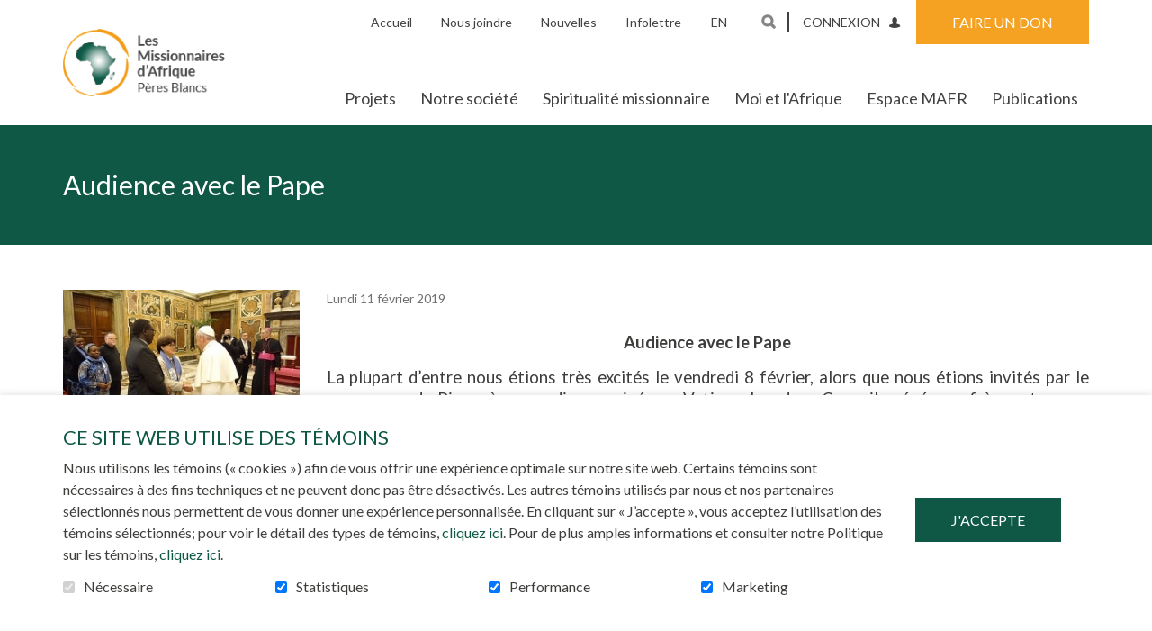

--- FILE ---
content_type: text/html; charset=UTF-8
request_url: https://mafr.net/nouvelles-en-details/details/2019-02-11/audience-avec-le-pape_54
body_size: 17847
content:
<!DOCTYPE html PUBLIC "-//W3C//DTD XHTML+RDFa 1.0//EN" "http://www.w3.org/MarkUp/DTD/xhtml-rdfa-1.dtd"><html class="org-1 not-ie desktop" lang="fr">
<head>
    <title>Société des Missionnaires d'Afrique - Nouvelles en détails - Audience avec le Pape</title>
    <!-- META (START) -->
    <meta name="viewport" content="width=device-width, initial-scale=1.0" />
<meta name="author" content="Société des Missionnaires d'Afrique" />
<meta name="keywords" content="" />
<meta name="robots" content="all, noodp" />
<meta http-equiv="Content-Type" content="text/html; charset=utf-8" />
<meta property="og:type" content="website" />
<meta property="og:url" content="https://mafr.net/nouvelles-en-details/details/2019-02-11/audience-avec-le-pape_54" />
<meta name="description" content="Nouvelles en détails" />
<meta property="og:title" content="Audience avec le Pape - Société des Missionnaires d'Afrique" />
<meta property="og:description" content="Audience avec le Pape
La plupart d&amp;rsquo;entre nous &amp;eacute;tions tr&amp;egrave;s excit&amp;eacute;s le vendredi 8 f&amp;eacute;vrier, alors que nous &amp;eacute;tions invit&amp;eacute;s par le successeur de Pierre &amp;agrave; une audience priv&amp;eacute;e au Vatican. Les deux Conseils g&amp;eacute;n&amp;eacute;raux, fr&amp;egrave;res et s&amp;oelig;urs des deux congr&amp;eacute;gations, quelques provinciaux d&amp;eacute;j&amp;agrave; pr&amp;eacute;sents dans la maison pour la prochaine rencontre des provinciaux avec le CG, environ 80 personnes en tout &amp;eacute;taient &amp;agrave; temps pour rencontrer le Pape &amp;agrave; 11 heures. Le nombre de marches &amp;agrave; gravir &amp;eacute;tait pour le moins impressionnant, mais finalement nous &amp;eacute;tions dans la salle Cl&amp;eacute;mentine, attendant notre fr&amp;egrave;re et pasteur Fran&amp;ccedil;ois. Une rencontre tr&amp;egrave;s officielle, tr&amp;egrave;s r&amp;eacute;confortante et significative pour chacun d&amp;rsquo;entre nous.
Philippe DocqChers fr&amp;egrave;res et s&amp;oelig;urs,
C&amp;rsquo;est avec une grande joie que je vous accueille dans le cadre de la c&amp;eacute;l&amp;eacute;bration du 150&amp;egrave;me anniversaire de la fondation de la Soci&amp;eacute;t&amp;eacute; des Missionnaires d&amp;rsquo;Afrique et de la Congr&amp;eacute;gation des S&amp;oelig;urs Missionnaires de Notre Dame d&amp;rsquo;Afrique. En remerciant vos Sup&amp;eacute;rieurs g&amp;eacute;n&amp;eacute;raux pour les paroles qu&amp;rsquo;ils m&amp;rsquo;ont adress&amp;eacute;es, je veux vous exprimer mon cordial salut et ma proximit&amp;eacute; spirituelle, ainsi qu&amp;rsquo;&amp;agrave; travers vous, &amp;agrave; tous les membres de vos Instituts, pr&amp;eacute;sents en Afrique et dans d&amp;rsquo;autres r&amp;eacute;gions du monde. Merci &amp;agrave; vous, pour le service de la mission de l&amp;rsquo;Eglise, v&amp;eacute;cu avec passion et g&amp;eacute;n&amp;eacute;rosit&amp;eacute;, dans la fid&amp;eacute;lit&amp;eacute; aux intuitions &amp;eacute;vang&amp;eacute;liques de votre fondateur commun, le Cardinal Lavigerie.
&amp;nbsp;
Au cours des trois derni&amp;egrave;res ann&amp;eacute;es, vous vous &amp;ecirc;tes pr&amp;eacute;par&amp;eacute;s &amp;agrave; c&amp;eacute;l&amp;eacute;brer ce jubil&amp;eacute;. Comme membres de la grande &amp;laquo; famille Lavigerie &amp;raquo;, vous &amp;ecirc;tes revenus &amp;agrave; vos racines, vous avez regard&amp;eacute; votre histoire avec reconnaissance, pour vous donner les moyens de vivre votre engagement pr&amp;eacute;sent avec une passion renouvel&amp;eacute;e de l&amp;rsquo;&amp;Eacute;vangile, et pour &amp;ecirc;tre des semeurs d&amp;rsquo;esp&amp;eacute;rance. Avec vous, je rends gr&amp;acirc;ce &amp;agrave; Dieu, non seulement pour les dons qu&amp;rsquo;il a faits &amp;agrave; son &amp;Eacute;glise &amp;agrave; travers vos Instituts, mais aussi et surtout, pour la fid&amp;eacute;lit&amp;eacute; de son amour que vous c&amp;eacute;l&amp;eacute;brez avec ce jubil&amp;eacute;. Que cette ann&amp;eacute;e jubilaire fortifie en vous l&amp;rsquo;assurance que &amp;laquo;Dieu est fid&amp;egrave;le, lui qui vous a appel&amp;eacute;s &amp;agrave; vivre en communion avec son Fils, J&amp;eacute;sus-Christ notre Seigneur&amp;raquo; (1Co 1,9). Que votre cons&amp;eacute;cration, votre minist&amp;egrave;re puissent ainsi manifester concr&amp;egrave;tement, dans votre vie fraternelle et dans vos diff&amp;eacute;rents engagements, la fid&amp;eacute;lit&amp;eacute; de l&amp;rsquo;amour de Dieu et sa proximit&amp;eacute;, pour semer l&amp;rsquo;esp&amp;eacute;rance dans le c&amp;oelig;ur de ceux qui sont bless&amp;eacute;s, &amp;eacute;prouv&amp;eacute;s, d&amp;eacute;courag&amp;eacute;s, et qui se sentent si souvent abandonn&amp;eacute;s.
&amp;nbsp;
Chers amis, vous le savez: quand Mgr Lavigerie, alors archev&amp;ecirc;que d&amp;rsquo;Alger, a &amp;eacute;t&amp;eacute; conduit par l&amp;rsquo;Esprit &amp;agrave; fonder la Soci&amp;eacute;t&amp;eacute; des Missionnaires d&amp;rsquo;Afrique, puis la Congr&amp;eacute;gation des S&amp;oelig;urs Missionnaires, il avait dans le c&amp;oelig;ur la passion de l&amp;rsquo;Evangile et le d&amp;eacute;sir qu&amp;rsquo;il soit annonc&amp;eacute; &amp;agrave; tous, en se faisant &amp;laquo; tout &amp;agrave; tous &amp;raquo; (cf. 1Co 9,22). Pour cette raison, vos racines sont marqu&amp;eacute;es par la Mission ad extra; c&amp;rsquo;est dans votre ADN. Ainsi, &amp;agrave; la suite de votre fondateur, votre pr&amp;eacute;occupation premi&amp;egrave;re, votre sainte inqui&amp;eacute;tude, &amp;laquo; c&amp;rsquo;est que tant de nos fr&amp;egrave;res vivent sans la force, la lumi&amp;egrave;re et la consolation de l&amp;rsquo;amiti&amp;eacute; de J&amp;eacute;sus-Christ, sans une communaut&amp;eacute; de foi qui les accueille, sans un horizon de sens et de vie &amp;raquo; (Exhortation apostolique Evangelii gaudium, n.49). Mais, &amp;agrave; la lumi&amp;egrave;re du chemin jusqu&amp;rsquo;&amp;agrave; maintenant, parcouru depuis votre fondation, vous savez que l&amp;rsquo;annonce de l&amp;rsquo;&amp;Eacute;vangile n&amp;rsquo;est pas synonyme de pros&amp;eacute;lytisme ; elle est cette dynamique qui conduit &amp;agrave; se faire proche des autres, pour partager avec eux le don re&amp;ccedil;u, la rencontre d&amp;rsquo;amour qui a chang&amp;eacute; votre vie et qui vous a conduits &amp;agrave; choisir de consacrer votre vie au Seigneur J&amp;eacute;sus, Evangile pour la vie et le salut du monde. C&amp;rsquo;est toujours avec lui, par lui et en lui que se vit la mission. Alors, je vous encourage &amp;agrave; garder votre regard fix&amp;eacute; sur J&amp;eacute;sus-Christ, pour ne jamais oublier que le v&amp;eacute;ritable missionnaire est d&amp;rsquo;abord un disciple. Ayez &amp;agrave; c&amp;oelig;ur de cultiver ce lien particulier qui vous unit au Seigneur, par l&amp;rsquo;&amp;eacute;coute de sa Parole, la c&amp;eacute;l&amp;eacute;bration des Sacrements et le service du fr&amp;egrave;re, pour que vos paroles et vos actes manifestent sa pr&amp;eacute;sence, son amour mis&amp;eacute;ricordieux, sa compassion &amp;agrave; ceux aupr&amp;egrave;s de qui l&amp;rsquo;Esprit vous envoie et vous conduit. Que la c&amp;eacute;l&amp;eacute;bration de votre jubil&amp;eacute; vous aide ainsi &amp;agrave; devenir des &amp;laquo; nomades pour l&amp;rsquo;&amp;Eacute;vangile &amp;raquo;, des hommes et des femmes qui n&amp;rsquo;ont pas peur d&amp;rsquo;aller dans les d&amp;eacute;serts de ce monde et de chercher ensemble les moyens de conduire leurs fr&amp;egrave;res humains jusqu&amp;rsquo;&amp;agrave; cette oasis qu&amp;rsquo;est le Seigneur, pour que l&amp;rsquo;eau vive de son amour apaise toutes leurs soifs.
&amp;nbsp;
Que cette ann&amp;eacute;e jubilaire contribue aussi &amp;agrave; d&amp;eacute;velopper les liens fraternels entre vous, parce que l&amp;rsquo;annonce de l&amp;rsquo;&amp;Eacute;vangile ne peut se vivre qu&amp;rsquo;au prix d&amp;rsquo;une v&amp;eacute;ritable communion missionnaire. Avec la force de l&amp;rsquo;Esprit Saint, soyez les t&amp;eacute;moins de cette esp&amp;eacute;rance qui ne d&amp;eacute;&amp;ccedil;oit pas (Cf. Rm 5,5), malgr&amp;eacute; les difficult&amp;eacute;s. Dans la fid&amp;eacute;lit&amp;eacute; &amp;agrave; vos racines, n&amp;rsquo;ayez pas peur de vous risquer sur les chemins de la mission, pour t&amp;eacute;moigner que &amp;laquo;Dieu est toujours une nouveaut&amp;eacute;, qui nous pousse &amp;agrave; partir sans rel&amp;acirc;che et &amp;agrave; nous d&amp;eacute;placer pour aller au-del&amp;agrave; de ce qui est connu, vers les p&amp;eacute;riph&amp;eacute;ries et les fronti&amp;egrave;res&amp;raquo; (Exhortation apostolique Gaudete et exsultate, n.135). Que l&amp;rsquo;Esprit Saint fasse de vous des constructeurs de ponts entre les hommes. L&amp;agrave; o&amp;ugrave; le Seigneur vous a envoy&amp;eacute;s, contribuez &amp;agrave; faire grandir une culture de la rencontre ; continuez &amp;agrave; &amp;ecirc;tre les serviteurs d&amp;rsquo;un dialogue qui, tout en respectant les diff&amp;eacute;rences, sait s&amp;rsquo;enrichir de la diff&amp;eacute;rence des autres. Et je vous remercie en particulier pour le travail que vous avez d&amp;eacute;j&amp;agrave; accompli au service du dialogue avec l&amp;rsquo;Islam, avec nos s&amp;oelig;urs et nos fr&amp;egrave;res musulmans. Par le style et la simplicit&amp;eacute; de votre mode de vie, vous manifestez aussi la n&amp;eacute;cessit&amp;eacute; de prendre soin de notre maison commune, la terre. Enfin, dans le sillage du Cardinal Lavigerie, soyez des semeurs d&amp;rsquo;esp&amp;eacute;rance, en luttant contre toutes les formes actuelles d&amp;rsquo;esclavage. Cherchez toujours &amp;agrave; vous faire proches des petits et des pauvres, de celles et ceux qui attendent, aux p&amp;eacute;riph&amp;eacute;ries de nos soci&amp;eacute;t&amp;eacute;s, d&amp;rsquo;&amp;ecirc;tre reconnus dans leur dignit&amp;eacute;, d&amp;rsquo;&amp;ecirc;tre accueillis, prot&amp;eacute;g&amp;eacute;s, relev&amp;eacute;s, accompagn&amp;eacute;s, promus et int&amp;eacute;gr&amp;eacute;s.
&amp;nbsp;
Avec cette esp&amp;eacute;rance, en vous confiant au Seigneur, par l&amp;rsquo;intercession de la Vierge Marie, Notre Dame d&amp;rsquo;Afrique, je vous donne la B&amp;eacute;n&amp;eacute;diction apostolique, ainsi qu&amp;rsquo;&amp;agrave; tous les membres de vos communaut&amp;eacute;s, et j&amp;rsquo;appelle les b&amp;eacute;n&amp;eacute;dictions de Dieu sur celles et ceux dont vous partagez la vie, l&amp;agrave; o&amp;ugrave; le Seigneur vous a envoy&amp;eacute;s. Et, s&amp;rsquo;il vous pla&amp;icirc;t, n&amp;rsquo;oubliez pas de prier pour moi. Merci.
Pape Fran&amp;ccedil;ois, 8 f&amp;eacute;vrier 2019
Source :&amp;nbsp;mafrome.org" />
<meta property="og:image" content="https://mafr.net//uploads/web/mafrique/organisation_1/data/images/news/54/455x283_dsc2.jpg" />    
    <link rel="icon" type="image/png" href="/uploads/web//mafrique/organisation_1/data/images/mastermod/1/favicon__1_.png"/> <link href="/themes/classic/css/bootstrap.min.css?date=1765998374" media="all" rel="stylesheet" type="text/css" />
<link href="/themes/classic/css/theme-classic.css?date=1765998374" media="all" rel="stylesheet" type="text/css" />
<link href="/mafrique/themes/classic/css/mafrique-theme-classic.css?date=1765998374" media="all" rel="stylesheet" type="text/css" />
<link href="/uploads/web//mafrique/organisation_1/themes/classic/css/styles-custom.css?date=1763473972" media="all" rel="stylesheet" type="text/css" />
    
    <!-- Tag to force the AddThis thumbnail image
        <link rel='image_src' href='https://mafr.net/mafrique/themes/images/common/logo1.png' /> -->
    
    
        <link rel="stylesheet" href="/themes/default/css/jquery/smoothness/jquery-ui-1.8.2.custom.css" type="text/css" media="screen" />

<script type="text/javascript" src="https://ajax.googleapis.com/ajax/libs/jquery/3.6.1/jquery.min.js"></script>
<script type="text/javascript" src="https://ajax.googleapis.com/ajax/libs/jqueryui/1.13.2/jquery-ui.js"></script>

    <script src="https://code.jquery.com/jquery-migrate-3.4.0.js"></script>
    <script type="text/javascript">
        // Shim legacy function from JQuery 1.x
        jQuery.curCSS = function(element, prop, val) {
            return jQuery(element).css(prop, val);
        };

        jQuery.bind = function(events, callback) {
            return jQuery.on(events, callback);
        }
    </script>
    
    <script type="text/javascript" src="/js/bootstrap.min.js"></script>
<script type="text/javascript" src="/js/jquery/jquery.mCustomScrollbar.js"></script>
<script type="text/javascript" src="/js/modernizr.js"></script>    <script type="text/javascript">
    //<![CDATA[
    var zendLocaleForCurrency = 'fr_CA';
    var currencyShortName = 'CAD';
    zendLocaleForCurrency = zendLocaleForCurrency.replace('_','-');
    //]]>
</script>    </head>
<body class="front-end template nosubmenu mobileBannerOverride"  >

<a class="skip-link" href="#main-content">Aller au contenu</a>
<!-- Start : HEADER -->
<!--<header class="site-header" role="banner">-->

<div class="header-box">
    <header class="header-top">
        <div class="vertical-center container">

            <!-- LOGO -->
            <div class="col-sm-3 col-md-3">
                <a href="/sma-1/accueil" title="Société des Missionnaires d'Afrique" class="" ><img src="/uploads/web//mafrique/organisation_1/data/images/mastermod/1/500x500_logo1.png" alt="Société des Missionnaires d'Afrique" class="logo"   /></a>            </div>
            <!-- FIN LOGO -->

            <!-- MENU -->
            <div class="col-sm-9 col-md-9 text-right menu">

                
                                    <div class="mobile-express-donation"></div>
                    
                <button aria-controls="main-nav" aria-expanded="false" data-target='.site-menu-principal'
                        class="navbar-toggle" type="button">
                    <span class="sr-only">Toggle navigation</span>
                    <span class="glyphicon glyphicon-align-justify" aria-hidden="true"></span>
                </button>

                <nav id="main-nav" class="site-menu-principal navbar navbar-default container" role="navigation">
                    <div class="menu-scrollbar">

                        <div class="mobile-menu-container top"></div>


                        <div class="site-header-container">

                                                            <ul id='ul_menu-secondaire' class='nav navbar-nav' ><li class='first level-1' id='parentid-4258'><a href='/sma-1/accueil' class='level-1 ' ><span>Accueil</span></a>
</li>
<li class='level-1' id='parentid-4259'><a href='/sma-1/nous-joindre' class='level-1 ' ><span>Nous joindre</span></a>
</li>
<li class='level-1' id='parentid-4260'><a href='/sma-1/nouvelles' class='level-1 ' ><span>Nouvelles</span></a>
</li>
<li class='last level-1' id='parentid-4261'><a href='/sma-1/infolettre' class='level-1 ' ><span>Infolettre</span></a>
</li>
</ul>                                                        <div class="desktop-menu-container lang">
                                <ul class="languageTop nav navbar-nav"><li class="last"><a href="https://mafr.net/news-details/details/2019-02-11/audience-with-the-pope_54" class="" >en</a></li></ul>                            </div>
                                                                                            <div class="desktop-menu-container search">
                                        <div class="navbar-form" role="search">
    <button class="searchLink">Ouvrir et aller au champ de recherche</button>
    <form name="searchForm" id="search-box" action="/sma-1/recherche/resultats" method="get">
        <div class="field-box">
            <label for="search-box-terme">Mots-clés</label>
            <input class="search-box-terme" name="search-box-terme" id="search-box-terme" type="search" value="" autocomplete="off" data-sticky-alt data-sticky-ignore placeholder="Rechercher" />
        </div>
        <input class="searchLink inputSearchLink" type="submit" value="Rechercher" />
    </form>
</div>
                                    </div>
                                                                <div class="desktop-menu-container accessibility">
                                <div class="text-resizer-box">
    <div class="btn-wrapper">
        <button class="icon-accessibility-options">
            <span class="text"></span>
            <span class="img">
                <svg version="1.1" id="Calque_1" xmlns="http://www.w3.org/2000/svg" xmlns:xlink="http://www.w3.org/1999/xlink" x="0px" y="0px"
                     viewBox="0 0 17 14" style="enable-background:new 0 0 17 14;" xml:space="preserve">
                    <path class="path" d="M0,12.7c0.4,0,0.8-0.2,1-0.6c0.2-0.2,0.4-0.7,0.7-1.5l4-9.9h0.5l4,9.5c0.5,1.1,0.8,1.7,1,2.1
                                c0.2,0.3,0.5,0.5,0.9,0.4v0.5H6.4v-0.5c0.6,0,1-0.1,1.2-0.1c0.2-0.1,0.3-0.3,0.3-0.6c0-0.1,0-0.4-0.1-0.6
                                c-0.1-0.2-0.1-0.4-0.2-0.6L7,9.7H3c-0.3,0.7-0.4,1.2-0.5,1.4c-0.2,0.5-0.2,0.8-0.2,1c0,0.3,0.2,0.4,0.5,0.6
                                c0.2,0.1,0.5,0.1,0.9,0.1v0.5H0V12.7z M6.8,9L5,4.8H4.9L3.2,9H6.8z"/>
                    <path class="path" d="M12.4,11.4c0-0.5,0.3-1,0.7-1.2c0.4-0.2,1,0,1.4,0.3c0.1,0.1,0.3,0.1,0.4,0c0.3-0.3,0.6-0.5,0.9-0.9
                            c0.1-0.1,0.1-0.3,0-0.4c-0.4-0.3-0.5-0.9-0.3-1.4c0.2-0.4,0.6-0.7,1.1-0.7l0.1,0c0.2,0,0.3-0.1,0.3-0.3c0-0.4,0-0.8,0-1.2
                            c0-0.2-0.2-0.3-0.4-0.3c-0.5,0-0.9-0.3-1.1-0.7c-0.2-0.5-0.1-1,0.3-1.3c0.1-0.1,0.1-0.3,0-0.4C15.6,2.6,15.3,2.3,15,2
                            c-0.1-0.1-0.3-0.1-0.4,0c-0.3,0.4-0.9,0.5-1.4,0.3c-0.5-0.2-0.8-0.7-0.7-1.2c0-0.2-0.1-0.3-0.3-0.3c-0.4,0-0.8,0-1.2,0
                            c-0.2,0-0.3,0.2-0.3,0.3c0,0.5-0.3,1-0.7,1.2c-0.4,0.2-1,0-1.4-0.3C8.5,1.9,8.3,1.9,8.2,2C8.1,2,8,2.1,8,2.1l1.4,3.3
                            c0.4-0.9,1.2-1.5,2.2-1.5c1.3,0,2.4,1.1,2.4,2.4c0,1.3-1.1,2.4-2.4,2.4c-0.3,0-0.6-0.1-0.9-0.2l0.6,1.4c0.6,1.3,0.8,1.7,0.9,1.8
                            C12.3,11.7,12.4,11.5,12.4,11.4z"/>
                </svg>
            </span>
        </button>
    </div>
    <div class="accessibility-options-wrapper">
        <div class="accessibility-options-panel">
            <p>Taille du texte</p>
            <ul>
                <li>
                    <button class="text-resizer-button default-font-size disabled" tabindex="-1">
                        <span class="circle"><span class="inner-circle"></span></span>
                        <span class="text">Taille par défaut</span>
                    </button>
                </li>
                <li>
                    <button class="text-resizer-button bigger-font-size" tabindex="-1">
                        <span class="circle"><span class="inner-circle"></span></span>
                        <span class="text">Taille plus grande</span>
                    </button>
                </li>
                <li>
                    <button class="text-resizer-button biggest-font-size" tabindex="-1">
                        <span class="circle"><span class="inner-circle"></span></span>
                        <span class="text">Taille la plus grande</span>
                    </button>
                </li>
            </ul>
        </div>
    </div>
</div>

                            </div>

                            <div class="desktop-menu-container login">
                                <div class="connection-btn">
                                                                        <a href="/sma-1/les-equipes">Connexion</a>
                                </div>
                            </div>

                                                                <div class="desktop-menu-container donation">
                                        <div class="donation-quick-link">
                                                                                                                                        <ul class="nav navbar-nav">
                                                    <li class="dropdown">
                                                        <button class="donation-btn">
                                                            <span class="mobile-icon">
                                                                <svg version="1.1" xmlns="http://www.w3.org/2000/svg"
                                                                     xmlns:xlink="http://www.w3.org/1999/xlink" x="0px" y="0px"
                                                                     viewBox="0 0 30 30" style="enable-background:new 0 0 30 30;"
                                                                     xml:space="preserve">
                                                                    <path class="icon-path" d="M15,0C6.7,0,0,6.7,0,15s6.7,15,15,15s15-6.7,15-15S23.2,0,15,0z M21.2,17.4L15.3,23c-0.1,0.1-0.3,0.2-0.4,0.2
                                                                        s-0.3-0.1-0.4-0.2l-5.9-5.7c-0.1-0.1-2.1-2-2.1-4.2c0-2.8,1.7-4.4,4.5-4.4c1.6,0,3.2,1.3,3.9,2c0.7-0.7,2.3-2,3.9-2
                                                                        c2.8,0,4.5,1.6,4.5,4.4C23.3,15.5,21.2,17.4,21.2,17.4z"/>
                                                                </svg>
                                                            </span>
                                                            <span class="text-label">Faire un don</span>
                                                        </button>
                                                        <div class="dropdown-menu">
                                                            <div class="dropdown-header">Faire un don</div>
                                                            <ul><li><a href='/sma-1/don-en-ligne/dons-generaux-9'>Dons Généraux</a></li><li><a href='/sma-1/don-en-ligne/projet-81-eau-source-de-vie-tanzanie-52'>Projet 81 EAU SOURCE DE VIE, TANZANIE</a></li><li><a href='/sma-1/don-en-ligne/projet-80-soutien-aux-jeunes-ghana-51'>Projet 80 Soutien aux jeunes, Ghana</a></li><li><a href='/sma-1/don-en-ligne/projet-79-Emancipation-des-filles-kayayei-tamale-ghana-50'>Projet 79: Émancipation des filles Kayayei , Tamale, Ghana</a></li></ul>                                                        </div>
                                                    </li>
                                                </ul>
                                            
                                        </div>
                                    </div>
                                                            </div>

                        <ul id='ul_menu-principal' class='nav navbar-nav' ><li class='first level-1' id='parentid-4224'><a href='/sma-1/tous-nos-projets' class='level-1 ' ><span>Projets</span></a>
</li>
<li class='dropdown level-1' id='parentid-4247'><a href='/sma-1/notre-societe' class='level-1 ' ><span>Notre société</span></a>
<ul class='level-1  dropdown-menu'>
<li class='first level-2' id='parentid-4248'><a href='/sma-1/jubile-150e' class='level-2 ' ><span>Jubilé 150e</span></a>
</li>
<li class='level-2' id='parentid-4249'><a href='/sma-1/notre-ancetre' class='level-2 ' ><span>Notre ancêtre</span></a>
</li>
<li class='level-2' id='parentid-4250'><a href='/sma-1/comprendre-la-mission' class='level-2 ' ><span>Comprendre la mission</span></a>
</li>
<li class='level-2' id='parentid-4251'><a href='/sma-1/la-pratique-missionnaire' class='level-2 ' ><span>La pratique missionnaire</span></a>
</li>
<li class='level-2' id='parentid-4252'><a href='/sma-1/le-centre-afrika' class='level-2 ' ><span>Le Centre Afrika</span></a>
</li>
<li class='level-2' id='parentid-4253'><a href='/sma-1/interreligieux' class='level-2 ' ><span>Interreligieux</span></a>
</li>
<li class='level-2' id='parentid-4254'><a href='/sma-1/relations-entre-chretiens-et-musulmans' class='level-2 ' ><span>Relations entre Chrétiens et Musulmans</span></a>
</li>
<li class='level-2' id='parentid-4255'><a href='/sma-1/des-jeunes-en-formation' class='level-2 ' ><span>Des jeunes en formation</span></a>
</li>
<li class='level-2' id='parentid-4256'><a href='/sma-1/reseau-missionnaire-d-afrique' class='level-2 ' ><span>Réseau Missionnaire d'Afrique</span></a>
</li>
<li class='last level-2' id='parentid-4257'><a href='/sma-1/nos-realisations' class='level-2 ' ><span>Nos réalisations</span></a>
</li>
</ul>
</li>
<li class='level-1' id='parentid-4246'><a href='/sma-1/spiritualite-missionnaire' class='level-1 ' ><span>Spiritualité missionnaire</span></a>
</li>
<li class='dropdown level-1' id='parentid-4241'><a href='/sma-1/moi-et-l-afrique' class='level-1 ' ><span>Moi et l'Afrique</span></a>
<ul class='level-1  dropdown-menu'>
<li class='first level-2' id='parentid-4242'><a href='/sma-1/choisis-pour-servir' class='level-2 ' ><span>Choisis pour servir</span></a>
</li>
<li class='level-2' id='parentid-4243'><a href='/sma-1/m-associer' class='level-2 ' ><span>M'associer</span></a>
</li>
<li class='level-2' id='parentid-4244'><a href='/sma-1/notre-programme-de-formation' class='level-2 ' ><span>Notre programme de formation</span></a>
</li>
<li class='last level-2' id='parentid-4245'><a href='/sma-1/comment-aider' class='level-2 ' ><span>Comment aider?</span></a>
</li>
</ul>
</li>
<li class='dropdown level-1' id='parentid-4237'><a href='/sma-1/espace-mafr' class='level-1 ' ><span>Espace MAFR</span></a>
<ul class='level-1  dropdown-menu'>
<li class='first level-2' id='parentid-4238'><a href='/sma-1/formation' class='level-2 ' ><span>Formation</span></a>
</li>
<li class='level-2' id='parentid-4239'><a href='/sma-1/nos-statistiques' class='level-2 ' ><span>Nos statistiques</span></a>
</li>
<li class='last level-2' id='parentid-4240'><a href='/sma-1/mission-accomplie' class='level-2 ' ><span>Mission accomplie</span></a>
</li>
</ul>
</li>
<li class='placeholder dropdown last level-1' id='parentid-4226'><a href='javascript:void(0)' class='level-1 ' ><span>Publications</span></a>
<ul class='level-1  dropdown-menu'>
<li class='first level-2' id='parentid-4227'><a href='/sma-1/lettre-aux-amis' class='level-2 ' ><span>Lettre aux amis</span></a>
</li>
<li class='level-2' id='parentid-4228'><a href='/sma-1/revue-de-presse-africaine' class='level-2 ' ><span>Revue de Presse africaine</span></a>
</li>
<li class='last level-2' id='parentid-4229'><a href='/sma-1/calendrier' class='level-2 ' ><span>Calendriers</span></a>
</li>
</ul>
</li>
</ul>                        
                        <div class="mobile-menu-container bottom"></div>
                    </div>
                </nav>
            </div>
            <!-- FIN MENU -->

        </div>

        

    </header>
</div>

<div class="spinner-overlay inverted" aria-hidden="true">
    <div class="content">
        <div class="spinner">
            <div class="spinner1"></div>
            <div class="spinner2"></div>
            <div class="spinner3"></div>
        </div>
        <div class="overlay-message"></div>
    </div>
</div>
<div class="spinner-overlay inverted" aria-hidden="true">
    <div class="content">
        <div class="spinner">
            <div class="spinner1"></div>
            <div class="spinner2"></div>
            <div class="spinner3"></div>
        </div>
        <div class="overlay-message"></div>
    </div>
</div>
<!--</header>-->
<!-- End : HEADER -->
<!-- Start : MAIN -->
<div class="site-main photoPretty_block site-background" role="main">
    




        <div class="wrapper-page-title "
    >
        <div class="container ">
        <h1 class="">Audience avec le Pape</h1>
            </div>
</div>
<div id="main-content" class="anchor"></div>
<div class="site-common-zone-1 content template-common-zone-1">
    <div class="site-common-zone-1-container">
        <section class="news details module block">
    <div class="container">
        <div class="row">
                                    <article class="news-article with-image">
                                    <div class="col-md-3">
                        <div class='news-article-image'>
                            <figure>
                                                                    <a href="/uploads/web/mafrique/organisation_1/data/images/news/54/600x400_dsc2.jpg" class="news-article-image-link prettyPhoto">
                                        <img src="/uploads/web/mafrique/organisation_1/data/images/news/54/455x283_dsc2.jpg" alt="" class="news-article-image-image"   />                                    </a>
                                                                                                </figure>
                        </div>

                        <div id="news-social-media-sharing" class="socialPartial col-xs-12 col-md-12 col-lg-12">
                            
<aside class="socialNetworks ">

            <h2 class="title">
            Partagez cette nouvelle        </h2>
    
    <button class="socials facebook">
        <span class="icon-facebook"></span>
        Facebook    </button>
    <button class="socials twitter">
        <span class="icon-x-twitter"></span>
        Twitter    </button>
    <button class="socials linkedin">
        <span class="icon-linkedin"></span>
        LinkedIn    </button>
    <button class="socials pinterest">
        <span class="icon-pinterest"></span>
        Pinterest    </button>
    <div class="socials email g-plus" data-action="share">
        <a href="mailto:?subject=Joignez-vous%20à%20moi%20pour%20la%20cause.&body=http://mafr.net/nouvelles-en-details/details/2019-02-11/audience-avec-le-pape_54">
            <span class="icon-email"></span>
            Courriel        </a>
    </div>
</aside>

<script type="text/javascript">
//<![CDATA[
$(document).ready(function() {
    let shareForm;
    let popupHeight = window.innerHeight / .7;
    let popupWidth = 656;
    let popupX = screen.width / 2 - popupWidth / 2;
    let popupY = screen.height / 2 - popupHeight / 2;
    let popupArgs = 'toolbar=0,status=0,width=' + popupWidth + ',height=' + popupHeight + ',top=' + popupY + ', left=' + popupX;

    jQuery(document).ready(function() {
        $('a.fermer').on("click", function() {
            window.parent.closeFormPopup();
        });

        let genericSocialShareMessage = "Je m'implique pour la cause. Joignez-vous à moi!";
        let title = "Je m'implique pour la cause. Joignez-vous à moi!";
        let url = "http://mafr.net/nouvelles-en-details/details/2019-02-11/audience-avec-le-pape_54";
        let twitterUrl = "https://tinyurl.com/y2ytfmbh";
        let imgToShare = "";

        let locale = "fr";
        $('.socialNetworks .facebook').on('click',function(e) {
            e.preventDefault();
            window.open('http://www.facebook.com/sharer.php?u=' + encodeURIComponent(url), 'sharer', popupArgs);
            return false;
        });

        $('.socialNetworks .pinterest').on('click',function(e) {
            e.preventDefault();
            window.open('https://www.pinterest.com/pin/create/button/?url=' + encodeURIComponent(url) + '&description=' + encodeURIComponent(genericSocialShareMessage) + "&media=" + encodeURIComponent(imgToShare), 'sharer', popupArgs);
            return false;
        });

        $('.socialNetworks .linkedin').on('click',function(e) {
            e.preventDefault();
            window.open("http://linkedin.com/cws/share?url=" + url + "&text=" + genericSocialShareMessage, 'Linkedin', popupArgs);
            return false;
        });

        $('.socialNetworks .twitter').on('click',function(e) {
            e.preventDefault();
            window.open("https://twitter.com/share?url=" + twitterUrl + "&lang="+locale+"&text=" + genericSocialShareMessage, 'Twitter', popupArgs);
            return false;
        });

    });
});
//]]>
</script>                        </div>
                    </div>
                    <div class="col-md-9">
                        <header class='news-header content'>
                                                            <span class="news-article-date date">Lundi 11 février 2019</span>
                                                    </header>

                        <div class="news-article-content content">
                            <p style="text-align: center;"><span style="font-size: 14pt;"><strong>Audience avec le Pape</strong></span></p>
<p style="text-align: justify;"><span style="font-size: 14pt;">La plupart d&rsquo;entre nous &eacute;tions tr&egrave;s excit&eacute;s le vendredi 8 f&eacute;vrier, alors que nous &eacute;tions invit&eacute;s par le successeur de Pierre &agrave; une audience priv&eacute;e au Vatican. Les deux Conseils g&eacute;n&eacute;raux, fr&egrave;res et s&oelig;urs des deux congr&eacute;gations, quelques provinciaux d&eacute;j&agrave; pr&eacute;sents dans la maison pour la prochaine rencontre des provinciaux avec le CG, environ 80 personnes en tout &eacute;taient &agrave; temps pour rencontrer le Pape &agrave; 11 heures. Le nombre de marches &agrave; gravir &eacute;tait pour le moins impressionnant, mais finalement nous &eacute;tions dans la salle Cl&eacute;mentine, attendant notre fr&egrave;re et pasteur Fran&ccedil;ois. Une rencontre tr&egrave;s officielle, tr&egrave;s r&eacute;confortante et significative pour chacun d&rsquo;entre nous.</span></p>
<p style="text-align: justify;"><span style="font-size: 14pt;">Philippe Docq<br /><em>Chers fr&egrave;res et s&oelig;urs,</em></span></p>
<p style="text-align: justify;"><span style="font-size: 14pt;"><em>C&rsquo;est avec une grande joie que je vous accueille dans le cadre de la c&eacute;l&eacute;bration du 150&egrave;me anniversaire de la fondation de la Soci&eacute;t&eacute; des Missionnaires d&rsquo;Afrique et de la Congr&eacute;gation des S&oelig;urs Missionnaires de Notre Dame d&rsquo;Afrique. En remerciant vos Sup&eacute;rieurs g&eacute;n&eacute;raux pour les paroles qu&rsquo;ils m&rsquo;ont adress&eacute;es, je veux vous exprimer mon cordial salut et ma proximit&eacute; spirituelle, ainsi qu&rsquo;&agrave; travers vous, &agrave; tous les membres de vos Instituts, pr&eacute;sents en Afrique et dans d&rsquo;autres r&eacute;gions du monde. Merci &agrave; vous, pour le service de la mission de l&rsquo;Eglise, v&eacute;cu avec passion et g&eacute;n&eacute;rosit&eacute;, dans la fid&eacute;lit&eacute; aux intuitions &eacute;vang&eacute;liques de votre fondateur commun, le Cardinal Lavigerie.</em></span></p>
<p style="text-align: center;"><span style="font-size: 14pt;">&nbsp;<iframe src="https://www.youtube.com/embed/UB5MbYMRxZM" width="740" height="416" frameborder="0" allowfullscreen="allowfullscreen"></iframe></span></p>
<p style="text-align: justify;"><span style="font-size: 14pt;"><em>Au cours des trois derni&egrave;res ann&eacute;es, vous vous &ecirc;tes pr&eacute;par&eacute;s &agrave; c&eacute;l&eacute;brer ce jubil&eacute;. Comme membres de la grande &laquo; famille Lavigerie &raquo;, vous &ecirc;tes revenus &agrave; vos racines, vous avez regard&eacute; votre histoire avec reconnaissance, pour vous donner les moyens de vivre votre engagement pr&eacute;sent avec une passion renouvel&eacute;e de l&rsquo;&Eacute;vangile, et pour &ecirc;tre des semeurs d&rsquo;esp&eacute;rance. Avec vous, je rends gr&acirc;ce &agrave; Dieu, non seulement pour les dons qu&rsquo;il a faits &agrave; son &Eacute;glise &agrave; travers vos Instituts, mais aussi et surtout, pour la fid&eacute;lit&eacute; de son amour que vous c&eacute;l&eacute;brez avec ce jubil&eacute;. Que cette ann&eacute;e jubilaire fortifie en vous l&rsquo;assurance que &laquo;Dieu est fid&egrave;le, lui qui vous a appel&eacute;s &agrave; vivre en communion avec son Fils, J&eacute;sus-Christ notre Seigneur&raquo; (1Co 1,9). Que votre cons&eacute;cration, votre minist&egrave;re puissent ainsi manifester concr&egrave;tement, dans votre vie fraternelle et dans vos diff&eacute;rents engagements, la fid&eacute;lit&eacute; de l&rsquo;amour de Dieu et sa proximit&eacute;, pour semer l&rsquo;esp&eacute;rance dans le c&oelig;ur de ceux qui sont bless&eacute;s, &eacute;prouv&eacute;s, d&eacute;courag&eacute;s, et qui se sentent si souvent abandonn&eacute;s.</em></span></p>
<p style="text-align: center;"><span style="font-size: 14pt;"><em>&nbsp;<img src="https://mafrome.org/wp-content/uploads/2019/02/DSC00931-1024x617.jpg" width="533" height="321" /></em></span></p>
<p style="text-align: justify;"><span style="font-size: 14pt;"><em>Chers amis, vous le savez: quand Mgr Lavigerie, alors archev&ecirc;que d&rsquo;Alger, a &eacute;t&eacute; conduit par l&rsquo;Esprit &agrave; fonder la Soci&eacute;t&eacute; des Missionnaires d&rsquo;Afrique, puis la Congr&eacute;gation des S&oelig;urs Missionnaires, il avait dans le c&oelig;ur la passion de l&rsquo;Evangile et le d&eacute;sir qu&rsquo;il soit annonc&eacute; &agrave; tous, en se faisant &laquo; tout &agrave; tous &raquo; (cf. 1Co 9,22). Pour cette raison, vos racines sont marqu&eacute;es par la Mission ad extra; c&rsquo;est dans votre ADN. Ainsi, &agrave; la suite de votre fondateur, votre pr&eacute;occupation premi&egrave;re, votre sainte inqui&eacute;tude, &laquo; c&rsquo;est que tant de nos fr&egrave;res vivent sans la force, la lumi&egrave;re et la consolation de l&rsquo;amiti&eacute; de J&eacute;sus-Christ, sans une communaut&eacute; de foi qui les accueille, sans un horizon de sens et de vie &raquo; (Exhortation apostolique Evangelii gaudium, n.49). Mais, &agrave; la lumi&egrave;re du chemin jusqu&rsquo;&agrave; maintenant, parcouru depuis votre fondation, vous savez que l&rsquo;annonce de l&rsquo;&Eacute;vangile n&rsquo;est pas synonyme de pros&eacute;lytisme ; elle est cette dynamique qui conduit &agrave; se faire proche des autres, pour partager avec eux le don re&ccedil;u, la rencontre d&rsquo;amour qui a chang&eacute; votre vie et qui vous a conduits &agrave; choisir de consacrer votre vie au Seigneur J&eacute;sus, Evangile pour la vie et le salut du monde. C&rsquo;est toujours avec lui, par lui et en lui que se vit la mission. Alors, je vous encourage &agrave; garder votre regard fix&eacute; sur J&eacute;sus-Christ, pour ne jamais oublier que le v&eacute;ritable missionnaire est d&rsquo;abord un disciple. Ayez &agrave; c&oelig;ur de cultiver ce lien particulier qui vous unit au Seigneur, par l&rsquo;&eacute;coute de sa Parole, la c&eacute;l&eacute;bration des Sacrements et le service du fr&egrave;re, pour que vos paroles et vos actes manifestent sa pr&eacute;sence, son amour mis&eacute;ricordieux, sa compassion &agrave; ceux aupr&egrave;s de qui l&rsquo;Esprit vous envoie et vous conduit. Que la c&eacute;l&eacute;bration de votre jubil&eacute; vous aide ainsi &agrave; devenir des &laquo; nomades pour l&rsquo;&Eacute;vangile &raquo;, des hommes et des femmes qui n&rsquo;ont pas peur d&rsquo;aller dans les d&eacute;serts de ce monde et de chercher ensemble les moyens de conduire leurs fr&egrave;res humains jusqu&rsquo;&agrave; cette oasis qu&rsquo;est le Seigneur, pour que l&rsquo;eau vive de son amour apaise toutes leurs soifs.</em></span></p>
<p style="text-align: center;"><span style="font-size: 14pt;"><em>&nbsp;<img src="https://mafrome.org/wp-content/uploads/2019/02/DSC00951-1024x577.jpg" width="516" height="291" /></em></span></p>
<p style="text-align: justify;"><span style="font-size: 14pt;"><em>Que cette ann&eacute;e jubilaire contribue aussi &agrave; d&eacute;velopper les liens fraternels entre vous, parce que l&rsquo;annonce de l&rsquo;&Eacute;vangile ne peut se vivre qu&rsquo;au prix d&rsquo;une v&eacute;ritable communion missionnaire. Avec la force de l&rsquo;Esprit Saint, soyez les t&eacute;moins de cette esp&eacute;rance qui ne d&eacute;&ccedil;oit pas (Cf. Rm 5,5), malgr&eacute; les difficult&eacute;s. Dans la fid&eacute;lit&eacute; &agrave; vos racines, n&rsquo;ayez pas peur de vous risquer sur les chemins de la mission, pour t&eacute;moigner que &laquo;Dieu est toujours une nouveaut&eacute;, qui nous pousse &agrave; partir sans rel&acirc;che et &agrave; nous d&eacute;placer pour aller au-del&agrave; de ce qui est connu, vers les p&eacute;riph&eacute;ries et les fronti&egrave;res&raquo; (Exhortation apostolique Gaudete et exsultate, n.135). Que l&rsquo;Esprit Saint fasse de vous des constructeurs de ponts entre les hommes. L&agrave; o&ugrave; le Seigneur vous a envoy&eacute;s, contribuez &agrave; faire grandir une culture de la rencontre ; continuez &agrave; &ecirc;tre les serviteurs d&rsquo;un dialogue qui, tout en respectant les diff&eacute;rences, sait s&rsquo;enrichir de la diff&eacute;rence des autres. Et je vous remercie en particulier pour le travail que vous avez d&eacute;j&agrave; accompli au service du dialogue avec l&rsquo;Islam, avec nos s&oelig;urs et nos fr&egrave;res musulmans. Par le style et la simplicit&eacute; de votre mode de vie, vous manifestez aussi la n&eacute;cessit&eacute; de prendre soin de notre maison commune, la terre. Enfin, dans le sillage du Cardinal Lavigerie, soyez des semeurs d&rsquo;esp&eacute;rance, en luttant contre toutes les formes actuelles d&rsquo;esclavage. Cherchez toujours &agrave; vous faire proches des petits et des pauvres, de celles et ceux qui attendent, aux p&eacute;riph&eacute;ries de nos soci&eacute;t&eacute;s, d&rsquo;&ecirc;tre reconnus dans leur dignit&eacute;, d&rsquo;&ecirc;tre accueillis, prot&eacute;g&eacute;s, relev&eacute;s, accompagn&eacute;s, promus et int&eacute;gr&eacute;s.</em></span></p>
<p style="text-align: center;"><span style="font-size: 14pt;"><em>&nbsp;<img src="https://mafrome.org/wp-content/uploads/2019/02/DSC00956-577x1024.jpg" width="443" height="786" /></em></span></p>
<p style="text-align: justify;"><span style="font-size: 14pt;"><em>Avec cette esp&eacute;rance, en vous confiant au Seigneur, par l&rsquo;intercession de la Vierge Marie, Notre Dame d&rsquo;Afrique, je vous donne la B&eacute;n&eacute;diction apostolique, ainsi qu&rsquo;&agrave; tous les membres de vos communaut&eacute;s, et j&rsquo;appelle les b&eacute;n&eacute;dictions de Dieu sur celles et ceux dont vous partagez la vie, l&agrave; o&ugrave; le Seigneur vous a envoy&eacute;s. Et, s&rsquo;il vous pla&icirc;t, n&rsquo;oubliez pas de prier pour moi. Merci.</em></span></p>
<p style="text-align: justify;"><span style="font-size: 14pt;"><em>Pape Fran&ccedil;ois, </em></span><br /><span style="font-size: 14pt;"><em>8 f&eacute;vrier 2019</em></span></p>
<p>Source :&nbsp;mafrome.org</p>                        </div>

                        <div class="news-article-navigation navigation">
                            <a href="/sma-1/nouvelles/details" class="news-article-link-button" >Voir toutes les nouvelles</a>                        </div>
                    </div>
                </article>
                                        </div>
    </div>
</section>
    </div>
</div>
<div class="site-common-zone-1 content template-common-zone-3">
    <div class="site-common-zone-1-container">
            </div>
</div>

</div>
<!-- End : MAIN -->
<!-- Start : FOOTER -->
<footer class="site-footer" role="contentinfo">
    
    <nav class="footer-top">
        <ul  class='site-footer-menu normal' ><li class='first level-1' id='footer1ParentId4262'><a href='/sma-1/nouvelles' class='level-1 ' ><span>Nouvelles</span></a>
</li>
<li class='level-1' id='footer1ParentId80'><a href='/sma-1/infolettre' class='level-1 ' ><span>Infolettre</span></a>
</li>
<li class='last level-1' id='footer1ParentId30'><a href='/sma-1/nous-joindre' class='level-1 ' ><span>Nous joindre</span></a>
</li>
</ul>    </nav>
<div class="footer-middle">
    <div class="container">
        <div class="row">

                            <div class="col-md-4 content">
                    <div class="vertical-centered">
                        <a href="https://mafr.net/sma-1/abonnement" class="btn-banner">
                            <span>S'abonner à l'infolettre</span>
                        </a>
                    </div>
                </div>
                
            <div class="maxed-one-third">
                <div class="vertical-centered">
                    <a href="/sma-1/accueil" title="Société des Missionnaires d'Afrique" class="site-footer-logo-image" ><img src="/uploads/web//mafrique/organisation_1/data/images/mastermod/1/500x500_logo1.png" alt="Société des Missionnaires d'Afrique" class="img-responsive"   /></a>                </div>
            </div>

                            <aside class="col-md-4">
                    <div class="vertical-centered">
                        <h2 class="follow-us">Suivez-nous!</h2>
                        <nav>
                            <ul class="site-footer-networks">
                                                                    <li class="first level-1" id="footerNetwork1">
                                        <a href="https://www.facebook.com/mafrcanada/"
                                           class="level-1 icon-icon fa-facebook"
                                           target="_blank">
                                            <span>Facebook</span>
                                        </a>
                                    </li>
                                                            </ul>
                        </nav>
                    </div>
                </aside>
            
        </div>
    </div>
    <aside class="powered-by">
        <p class="fr"><span class="propulse-one"><span>Propuls&eacute; par</span><a href="https://suitedonna.com/" target="_blank">La suite interactive Donna</a> </span> <span class="propulse-two"> <span class="last">S&eacute;curis&eacute; par</span> <a href="https://www.bambora.com/fr/ca/" target="_blank">Bambora</a> </span></p>    </aside>
</div>
<div class="footer-bottom">
    <p>&copy; Société des Missionnaires d'Afrique, 2026</p>
    <nav>
        <ul  class='site-footer-copyright' ><li class='first level-1' id='footer1ParentId31'><a href='/sma-1/politique-de-confidentialite' class='level-1 ' ><span>Politique de confidentialité</span></a>
</li>
<li class='level-1' id='footer1ParentId32'><a href='/sma-1/plan-du-site' class='level-1 ' ><span>Plan du site</span></a>
</li>
<li class='last level-1 link_CC_ModifyConsent mouseOverTrigger' id='footer1ParentId4207'><a href='/sma-1/#' class='level-1 ' ><span>Consentement à l'utilisation des cookies</span></a>
</li>
</ul>    </nav>
</div>

<script src="/js/jquery/jquery.toggle.js" type="text/javascript"></script>

<script type="text/javascript">$(document).ready(function(){if(jQuery().fieldStatus) {$(document).fieldStatus();};});</script>    <script type="text/javascript">
        //<![CDATA[
        $(document).ready(function() {

            var htmlElement = $('html'),
                textResizerBox = $('.text-resizer-box'),
                btnToggleAccessibilityPanel = $('.text-resizer-box .btn-wrapper'),
                btnDefaultFontSize = $('.default-font-size'),
                btnBiggerFontSize = $('.bigger-font-size'),
                btnBiggestFontSize = $('.biggest-font-size'),
                itemInLocalStorageTextIncreaseOnce = localStorage.getItem('hasResizeText-text-increase-once'),
                itemInLocalStorageTextIncreaseTwice = localStorage.getItem('hasResizeText-text-increase-twice'),
                timestampNow = parseInt(Math.floor($.now() / 1000)),
                expiredLocalStorageItemTextIncreaseOnce = parseInt(itemInLocalStorageTextIncreaseOnce)+86400,
                expiredLocalStorageItemTextIncreaseTwice = parseInt(itemInLocalStorageTextIncreaseTwice)+86400,
                activeClass = 'active-font-size',
                textIncreaOnceClassOnHtml = 'text-increase-once',
                textIncreaTwiceClassOnHtml = 'text-increase-twice',
                btnAccessibilityOptions = $('.icon-accessibility-options .text'),
                accessibilityOptionPanel = $('.accessibility-options-panel'),
                btnOpenAccessibilityOptions = "Ouvrir les options d'accessibilité",
                btnCloseAccessibilityOptions = "Fermer les options d'accessibilité";

            btnDefaultFontSize.prop("disabled", true).addClass(activeClass);
            btnBiggerFontSize.prop("disabled", false).removeClass(activeClass);
            btnBiggestFontSize.prop("disabled", false).removeClass(activeClass);
            btnAccessibilityOptions.text(btnOpenAccessibilityOptions);

            function textOriginalSize() {
                btnDefaultFontSize.prop("disabled", true).addClass(activeClass);
                btnBiggerFontSize.prop("disabled", false).removeClass(activeClass);
                btnBiggestFontSize.prop("disabled", false).removeClass(activeClass);
                htmlElement.removeClass(textIncreaOnceClassOnHtml).removeClass(textIncreaTwiceClassOnHtml);
                removeTimeStampTextResize(textIncreaOnceClassOnHtml);
                removeTimeStampTextResize(textIncreaTwiceClassOnHtml);
            }

            function textIncreaseOnce() {
                btnDefaultFontSize.prop("disabled", false).removeClass(activeClass);
                btnBiggerFontSize.prop("disabled", true).addClass(activeClass);
                btnBiggestFontSize.prop("disabled", false).removeClass(activeClass);
                htmlElement.removeClass(textIncreaTwiceClassOnHtml).addClass(textIncreaOnceClassOnHtml);
                removeTimeStampTextResize(textIncreaTwiceClassOnHtml);
                addTimeStampTextResize(textIncreaOnceClassOnHtml);
            }

            function textIncreaseTwice() {
                btnDefaultFontSize.prop("disabled", false).removeClass(activeClass);
                btnBiggerFontSize.prop("disabled", false).removeClass(activeClass);
                btnBiggestFontSize.prop("disabled", true).addClass(activeClass);
                htmlElement.removeClass(textIncreaOnceClassOnHtml).addClass(textIncreaTwiceClassOnHtml);
                removeTimeStampTextResize(textIncreaOnceClassOnHtml);
                addTimeStampTextResize(textIncreaTwiceClassOnHtml);
            }

            function addTimeStampTextResize(classToAdd) {
                var timestampTextResize = Math.floor($.now() / 1000);
                localStorage.setItem('hasResizeText-'+classToAdd, timestampTextResize);
            }

            function removeTimeStampTextResize(classToRemove) {
                localStorage.removeItem('hasResizeText-'+classToRemove);
            }

            if(itemInLocalStorageTextIncreaseOnce) {
                if(expiredLocalStorageItemTextIncreaseOnce < timestampNow) {
                    localStorage.removeItem('hasResizeText-'+textIncreaOnceClassOnHtml);
                }else {
                    textIncreaseOnce();
                }
            }

            if(expiredLocalStorageItemTextIncreaseTwice) {
                if(expiredLocalStorageItemTextIncreaseTwice < timestampNow) {
                    localStorage.removeItem('hasResizeText-'+textIncreaTwiceClassOnHtml);
                }else {
                    textIncreaseTwice();
                }
            }

            btnDefaultFontSize.on("click", function () {
                if(btnDefaultFontSize.prop('disabled')) {
                    return false;
                }else {
                    textOriginalSize();
                }
            });

            btnBiggerFontSize.on("click", function () {
                if(btnBiggerFontSize.prop('disabled')) {
                    return false;
                }else {
                    textIncreaseOnce();
                }
            });

            btnBiggestFontSize.on("click", function () {
                if(btnBiggestFontSize.prop('disabled')) {
                    return false;
                }else {
                    textIncreaseTwice();
                }
            });

            btnToggleAccessibilityPanel.on("click", function () {
                if(textResizerBox.hasClass('accessibility-options-open')) {
                    btnAccessibilityOptions.text(btnOpenAccessibilityOptions);
                    accessibilityOptionPanel.prop("tabindex",-1);
                    $('.accessibility-options-panel button').each( function() {
                        $(this).prop("tabindex",-1);
                    });
                }else {
                    btnAccessibilityOptions.text(btnCloseAccessibilityOptions);
                    accessibilityOptionPanel.prop("tabindex",-1).focus();
                    $('.accessibility-options-panel button').each( function() {
                        $(this).prop("tabindex", undefined);
                    });
                }
                textResizerBox.toggleClass('accessibility-options-open');
            });

        });
        //]]>
    </script>
<script type="text/javascript">
    //<![CDATA[

    function windowSizes() {
        var e = window,
            a = 'inner';
        if (!('innerWidth' in window)) {
            a = 'client';
            e = document.documentElement || document.body;
        }
        return {
            width: e[a + 'Width'],
            height: e[a + 'Height']
        };
    }

    $('.header-box').css({
        'height': $('.header-top').outerHeight() + 'px'
    })
    $(document).ready(function () {

        $('.donation-quick-link .donation-btn').on("click", function () {
            $('.donation-quick-link .dropdown-menu').toggleClass('open');
        });

        $(window).on('resize', function () {
            var siteHeaderContainer = $('.site-header-container');
            var windowWidth = windowSizes().width;
            $('.menu-stripe-right').css({
                'height': siteHeaderContainer.outerHeight() + 'px',
                'left': (siteHeaderContainer.offset().left + siteHeaderContainer.outerWidth() + 30) + 'px',
                'width': Math.round(($(window).width() - siteHeaderContainer.outerWidth()) / 2) + 'px'
            })

            $('.header-box').css({
                'height': $('.header-top').outerHeight() + 'px'
            })

            if (windowWidth >= 1024) {
                //desktop mode
                if ($('.mobile-menu-container.top .connection-btn').length > 0) {
                    $('.mobile-menu-container.top .connection-btn').appendTo('.desktop-menu-container.login');
                }
                if ($('.mobile-menu-container.top .cart-icon-data').length > 0) {
                    $('.mobile-menu-container.top .cart-icon-data').appendTo('.desktop-menu-container.cart');
                }
                if ($('.mobile-express-donation .donation-quick-link').length > 0) {
                    $('.mobile-express-donation .donation-quick-link').appendTo('.desktop-menu-container.donation');
                }
                if ($('.mobile-menu-container.top .navbar-form').length > 0) {
                    $('.mobile-menu-container.top .navbar-form').appendTo('.desktop-menu-container.search');
                }
                if ($('.mobile-menu-container.top .text-resizer-box').length > 0) {
                    $('.mobile-menu-container.top .text-resizer-box').appendTo('.desktop-menu-container.accessibility');
                }
                if ($('.mobile-menu-container.bottom #ul_menu-secondaire').length > 0) {
                    $('.mobile-menu-container.bottom #ul_menu-secondaire').prependTo('.site-header-container');
                }
                if ($('.mobile-menu-container.bottom .languageTop').length > 0) {
                    $('.mobile-menu-container.bottom .languageTop').appendTo('.desktop-menu-container.lang');
                }
                $('.menu-scrollbar').mCustomScrollbar('destroy');
                $('.site-menu-principal').css({
                    'display': 'block',
                    'height': ''
                });
                $('.header-top').removeClass('open');
                $('body').css({
                    'overflow': ''
                })
            } else {
                //mobile mode
                if ($('.desktop-menu-container.login .connection-btn').length > 0) {
                    $('.desktop-menu-container.login .connection-btn').appendTo('.mobile-menu-container.top');
                }
                if ($('.desktop-menu-container.cart .cart-icon-data').length > 0) {
                    $('.desktop-menu-container.cart .cart-icon-data').appendTo('.mobile-menu-container.top');
                }
                if ($('.desktop-menu-container.donation .donation-quick-link').length > 0) {
                    $('.desktop-menu-container.donation .donation-quick-link').appendTo('.mobile-express-donation');
                }
                if ($('.desktop-menu-container.search .navbar-form').length > 0) {
                    $('.desktop-menu-container.search .navbar-form').appendTo('.mobile-menu-container.top');
                }
                if ($('.desktop-menu-container.accessibility .text-resizer-box').length > 0) {
                    $('.desktop-menu-container.accessibility .text-resizer-box').appendTo('.mobile-menu-container.top');
                }
                if ($('.site-header-container #ul_menu-secondaire').length > 0) {
                    $('.site-header-container #ul_menu-secondaire').appendTo('.mobile-menu-container.bottom');
                }
                if ($('.desktop-menu-container.lang .languageTop').length > 0) {
                    $('.desktop-menu-container.lang .languageTop').appendTo('.mobile-menu-container.bottom');
                }
                if (!$('.header-top').hasClass('open')) {
                    $('.site-menu-principal').css('display', '');
                }
                $('.menu-scrollbar').mCustomScrollbar();
            }


        }).trigger('resize');
    });
    $(window).on('load', function () {

        $.each($('.navbar-toggle'), function () {
            $(this).on('click', function (e) {
                if ($('.header-top').hasClass('open-donation')) {
                    $('.donation-quick-link ul .donation-btn .mobile-icon').trigger('click');
                }
                if ($('.header-top').hasClass('open')) {
                    $('.header-top').removeClass('open');
                    $('body').css({
                        'overflow': ''
                    })
                    $('.site-menu-principal').slideToggle();
                } else {
                    $('.header-top').addClass('open');
                    $('body').css({
                        'overflow': 'hidden'
                    })
                    $('.site-menu-principal').css({
                        'display': 'none',
                        'height': $(window).height() + 'px'
                    })
                    $('.site-menu-principal').slideToggle();
                }
            })
        })

        $('.donation-quick-link ul .donation-btn .mobile-icon').on('click', function (e) {
            e.preventDefault();
            if ($('.header-top').hasClass('open')) {
                $('.navbar-toggle').trigger('click');
            }
            if ($('.header-top').hasClass('open-donation')) {
                $('.header-top').removeClass('open-donation');
                $('body').css({
                    'overflow': ''
                })
                $('.mobile-express-donation .donation-quick-link .dropdown-menu').slideToggle();
            } else {
                $('.header-top').addClass('open-donation');
                $('body').css({
                    'overflow': 'hidden'
                })
                $('.mobile-express-donation .donation-quick-link .dropdown-menu').css({
                    'display': 'none'
                })
                $('.mobile-express-donation .donation-quick-link .dropdown-menu').slideToggle();
            }
        })

        $(window).on('scroll', function () {
            var banners = $('.site-main :first-child');
            if ($(window).scrollTop() > banners.offset().top + banners.outerHeight()) {
                if (!$('.header-top').hasClass('follow')) {
                    $('.header-top').addClass('follow');
                }
            } else {
                if ($('.header-top').hasClass('follow')) {
                    $('.header-top').removeClass('follow');
                }
            }
        })

        $(window).trigger('resize');

        $.each($('#ul_menu-principal li.dropdown'), function () {
            $(this).find('.dropdown-menu').parent().prepend("<div class='arrowTop closed'></div>");
        });

        $.each($('.arrowTop'), function () {
            $(this).on("click", function () {
                var sousMenu = $(this).parent().find('>.dropdown-menu');
                if (sousMenu.css('display') == 'block') {
                    sousMenu.addClass('closed').removeClass('opened').slideUp();
                    sousMenu.parent().find('.arrowTop').removeClass('opened').addClass('closed').parent().removeClass('opened');
                } else {
                    sousMenu.removeClass('closed').addClass('opened').slideDown();
                    sousMenu.parent().find('.arrowTop').removeClass('closed').addClass('opened').parent().addClass('opened');
                }
            })
/*            if ($(this).parent().hasClass('active')) {
                $(this).addClass('opened').removeClass('closed').parent().addClass('opened').children('.dropdown-menu').addClass('opened');
            }*/
        });
    })
    //]]>
</script>
<script type="text/javascript">
    //<![CDATA[
    var openFormMessage="Ouvrir et aller au champ de recherche";
    var closeFormMessage="Fermer le champ de recherche";
    $(document).ready(function() {

        $('.site-header-search-form').on("click", function(e){
            e.stopPropagation();
        })
        //lorsqu'on clique sur le bouton submit, faire une redirection vers la page de résultats
        $('.navbar-form button.searchLink').on('click touchstart', function(e){
            e.preventDefault();
            var fieldBox=$(this).siblings('form');
            if(fieldBox.css('display')=='block'){
                $(this).toggleClass('opened');
                fieldBox.toggleClass('opened');
                fieldBox.stop(true,true).fadeOut(200);
                fieldBox.siblings('button').text(openFormMessage).trigger('focus');
            }else{
                $(this).toggleClass('opened');
                fieldBox.toggleClass('opened');
                fieldBox.stop(true,true).fadeIn(200);
                fieldBox.siblings('button').text(closeFormMessage);
                fieldBox.find('input[type="text"]').trigger('focus');
            }
        })

        $('#search-box').on("submit", function(e) {
            e.preventDefault();
            //format for url
            var words = $('#search-box-terme').val();
            var word = words.replace(/\?/g,"").replace(/\#/g,"").replace(/\=/g,"").replace(/\*/g,"").replace(/\&/g,"");
            var url = $(this).prop('action')+"/words/" + word;
            window.location = url;
            return false;
        })
    });
    //]]>
</script>
<script type="text/javascript">
    $(document).ready(function () {
        $('select').wrap('<div class="custom-select"></div>');
        $('select').on('focus', function () {
            $(this).parent('.custom-select').addClass('focus');
        });
        $('select').on('blur', function () {
            $(this).parent('.custom-select').removeClass('focus');
        });
        /*
        Bootstrap Select
        $('select').selectpicker();
        $('select').on('cible.creation', function () {
            $(this).selectpicker('refresh');
        });
        $('select').on('cible.destruction', function () {
            $(this).selectpicker('destroy');
        });
        $('select').on('cible.modification', function () {
            $(this).selectpicker('refresh');
        });
        */
        $('[type=number],[data-input-number]').inputNumber();
        $('[type=number],[data-input-number]').on('cible.creation', function () {
            $(this).inputNumber();
        });

        //ralentir la transition du collapse de bootstrap
        $.fn.collapse.Constructor.TRANSITION_DURATION = 750;
        //ajoute une classe empty lorsqu'un champ est vide
        setInterval(function () {
            $('input[type=text], textarea').each(function () {
                $this = $(this);
                $this.toggleClass('empty', ($this.val() == ""));
            });
        }, 100);

                $('.accordion-btn').on('click', function () {
            $(this).toggleClass('opened').next('.accordion-box').toggleClass('opened').slideToggle(200);
        })
        $('.accordion-box').css('display', 'none');
                $('.aside-menu-secondaire li').each(function () {
            if ($(this).children('ul').length > 0) {
                $(this).addClass('has-submenu-accordeon').children('ul').before('<a href="#" class="menu-accordeon-btn"></a>');

            }
        })
        $('.aside-menu-secondaire a.menu-accordeon-btn').on('click', function (e) {
            e.preventDefault();
            $(this).toggleClass('opened').siblings('ul').toggleClass('opened').slideToggle(200);
        })
        $('.aside-menu-secondaire li').not('.active').children('ul').css('display', 'none');
        $('.aside-menu-secondaire li.active').children('a.menu-accordeon-btn,ul').addClass('opened')
        
        let infoBulle = ".infobulle";

        $(infoBulle).on( "mouseenter", InfoBulleOnFunction );
        $(infoBulle).on( "mouseleave", InfoBulleOutFunction );

    });

    function createCookie(name, value, days) {
        var path = "/";
        document.cookie = name + "=" + value + "; path=" + path;
    }

    function eraseCookie(name) {
        createCookie(name, '', -1);
    }

    function logout(path) {
        eraseCookie("authentication");
        eraseCookie("cart");
        window.location.href = path;
    }

    function InfoBulleOnFunction() {
        let tagTitle = $(this).attr( 'title' );
        $(this).data( "originalTitle", tagTitle );
        $(this).prepend('<div class="tooltip">');
        $(".tooltip").append(tagTitle);
        $(this).removeAttr( "title" )
    }

    function InfoBulleOutFunction() {
        $(".tooltip").remove();
        $(this).attr('title', $(this).data("originalTitle"));
    }
</script>
<!-- <script src="" type="text/javascript"></script>  -->
<script src="/js/jquery/prettyCheckable.js" type="text/javascript"></script>
<script src="/js/jquery/jquery.inputnumber.js" type="text/javascript"></script>
    
<script src="/js/jquery.bootstrap-touchspin.js" type="text/javascript"></script>

<script type="text/javascript">
    $(document).ready(function () {
        var isLogIn = 0;
        defaultProperties.setCartUrl('/sma-1/DIRMOD/cart/index/ajax/');
        defaultProperties.setLangId('1');
        defaultProperties.setBaseUrl('');

        updateCart('/sma-1/DIRMOD/cart/index/ajax/', 'refresh');

        $('.unic').on('click', '.add-to-cart', function (e) {
            e.preventDefault();
            var link = $(this);
            var P_Id = link.attr('data-order-id') + '-' + $('#campaignID').val();

            addToCart('/sma-1/DIRMOD/cart/index/ajax/', P_Id);
        });
    });
</script>    <script src="/js/jsAddToCart.dev.js" type="text/javascript"></script>
    
<!-- Modal -->
<div id="cartExpire" class="modal fade" role="dialog" aria-hidden="true" style="z-index: 99999;">
    <div class="modal-dialog">
        <!-- Modal content-->
        <div class="modal-content">
            <div class="modal-header">
                <h3 class="modal-title">Votre panier va bientôt expirer!</h3>
            </div>
            <div class="modal-body">
                <p>Il reste <span id="cart-timer-count"></span> minutes.</p>
                <p>Cliquer pour garder votre panier</p>
                <div style="text-align: center;padding-top: 25px;">
                    <button id="btn-keep-cart" class="btn btn-primary" type="button">Garder mon panier</button>
                </div>
            </div>
        </div>
    </div>
</div>
<script type="text/javascript">
    var cartTimer = {
        // Configuration
        totalTime: 900,        // 15 minutes
        warningTime: 120,       // 2 minutes

        timer: null,
        countdownInterval: null,

        init: function() {
            cartTimer.stop();

            // Calculate when to show the warning
            let timeBeforeWarning = (cartTimer.totalTime - cartTimer.warningTime) * 1000;

            if (timeBeforeWarning < 0) timeBeforeWarning = 0;

            // Start the timer
            cartTimer.timer = setTimeout(function(){
                cartTimer.showWarning();
            }, timeBeforeWarning);
        },

        stop: function() {
            if(cartTimer.timer) clearTimeout(cartTimer.timer);
            if(cartTimer.countdownInterval) clearInterval(cartTimer.countdownInterval);
        },

        showWarning: function() {
            // STEP 1: Verify if cart still exists in DB before showing popup
            if(typeof defaultProperties !== 'undefined') {
                let url = defaultProperties.baseUrl + "\/sma-1\/DIRMOD\/cart\/index\/ajax\/";

                $.ajax({
                    url: url,
                    type: 'POST',
                    data: {actionAjax : 'updateCart', mode: 'readOnly'},
                    dataType: 'json',
                    success: function(data) {
                        // If cart exists and has items
                        if (data && data.Quantity && parseInt(data.Quantity) > 0) {
                            cartTimer._renderModal();
                        } else {
                            // Cart is already deleted/empty in DB.
                            // User requested to NOT reload here to avoid loops.
                            console.log('Cart already empty, suppressing popup.');
                        }
                    },
                    error: function() {
                        // Fallback behavior on error
                        // window.location.reload();
                    }
                });
            } else {
                // Fallback if JS properties are missing
                cartTimer._renderModal();
            }
        },

        _renderModal: function() {
            // Set initial text
            let m = Math.floor(cartTimer.warningTime / 60);
            let s = cartTimer.warningTime % 60;
            if(s < 10) s = '0' + s;
            $('#cart-timer-count').text(m + ':' + s);

            // Show Bootstrap Modal
            try {
                $('#cartExpire').modal('show');
            } catch(e) {
                $('#cartExpire').show().addClass('in').css('display', 'block');
            }

            // Start visual countdown
            let remaining = cartTimer.warningTime;
            cartTimer.countdownInterval = setInterval(function(){
                remaining--;
                let m = Math.floor(remaining / 60);
                let s = remaining % 60;
                if(s < 10) s = '0' + s;
                $('#cart-timer-count').text(m + ':' + s);

                if(remaining <= 0) {
                    clearInterval(cartTimer.countdownInterval);
                    // Time is up! Explicitly delete the cart from DB then reload.
                    cartTimer.deleteCart();
                }
            }, 1000);
        },

        deleteCart: function() {
            $('#cartExpire').modal('hide');

            if(typeof defaultProperties !== 'undefined') {
                let url = defaultProperties.baseUrl + "\/sma-1\/DIRMOD\/cart\/index\/ajax\/";

                // Send AJAX request to empty the cart
                $.post(url, {actionAjax : 'emptyCart'}, function(){
                    window.location.reload();
                }).fail(function() {
                    // Even if it fails (network error), reload the page
                    window.location.reload();
                });
            } else {
                window.location.reload();
            }
        },

        keepAlive: function() {
            $('#cartExpire').modal('hide');
            cartTimer.stop();

            if(typeof updateCart === 'function' && typeof defaultProperties !== 'undefined') {
                let url = defaultProperties.baseUrl + "\/sma-1\/DIRMOD\/cart\/index\/ajax\/";
                updateCart(url, 'refresh');
            } else {
                cartTimer.init();
            }
        }
    };

    $(function() {
        // Check if we found the element
        let cartCountEl = $('.cart-item-count');
        let countText = cartCountEl.text();
        let countVal = parseInt(countText);

        if(countText != "" && !isNaN(countVal) && countVal > 0) {
            cartTimer.init();
        }

        $('#btn-keep-cart').on('click', function(e){
            e.preventDefault();
            cartTimer.keepAlive();
        });
    });
</script>    <script src="/js/bootstrap-tokenfield.min.js" type="text/javascript"></script>
<script src="/js/jquery/jquery.touchSwipe.min.js"
        type="text/javascript"></script>

<script src="/js/jquery/jquery.toggle.js" type="text/javascript"></script>
<script src="/js/jquery/prettyCheckable.js" type="text/javascript"></script>
<script src="/js/jquery/jquery.toggle.js" type="text/javascript"></script>
<script src="/js/jquery/jquery.scrolly.js" type="text/javascript"></script>
<script src="/js/jquery/sticky-placeholder.js" type="text/javascript"></script>
<script src="/js/jquery/jquery.magnific.popup.js"
        type="text/javascript"></script>
<script src="/js/jquery/jquery.magnific.popup.custom.js"
        type="text/javascript"></script>
<script type="text/javascript">
    //<![CDATA[
    $(document).ready(function () {

        //campaigns tabs
        if ($('.nav-tabs').length > 0) {
            //Double "each" call is to easilly and effectively restrain code within each individual tab group (if multiple tab groups are on a single page)
            $('.nav-tabs').each(function () {
                $(this).find('a').each(function (index) {
                    $(this).on('click', function (e) {
                        e.preventDefault();
                        //tab switch
                        $(this).closest('.nav-tabs').children('li').removeClass('active').attr('aria-selected', 'false');
                        $(this).parent().addClass('active').attr('aria-selected', 'true');
                        //pane switch
                        var oldPane = $(this).closest('.container').next('.tab-content').children('.active');
                        var newPane = $($(this).closest('.container').next('.tab-content').children()[index]);
                        oldPane.removeClass('active').attr('aria-hidden', 'true');
                        newPane.addClass('active').attr('aria-hidden', 'false');
                        //put focus on display tab
                        newPane.focus();
                    })
                })
            })
        }

        var maxChar = '160';
        $(".countChar").on("keyup", function () {
            var counter = $(this).val().length;
            $(".counter").html(maxChar - counter);
        }).trigger('keyup');

        // anchor js
        var $root = $('html, body');
        $('a.anchor-link').on('click', function (event) {
            var hash = this.hash;
            if (hash && this.href.slice(0, -hash.length - 1) === location.href.slice(0, -location.hash.length - 1)) {
                var headerHeight = $('.header-top').outerHeight();
                var spacing = 50;
                var elementPositionTop = $(hash).offset().top;
                var positionToScroll = elementPositionTop - headerHeight - spacing;
                $root.animate({
                    scrollTop: positionToScroll
                }, 'normal', function () {
                    //location.hash = hash;
                });
                return false;
            }
        });

    });
    //]]>
</script>
<script type="text/javascript">
    $(document).ready(function () {
            });
</script></footer>
<!-- END : Footer -->
<script type="text/javascript">
    //<![CDATA[
    $(window).on('load', function() {
        $("html").customMagnificPopup();
    });
//]]>
</script>
    <script type="text/javascript">
        $('.link_CC_ModifyConsent').hide();
    </script>

    <div id="CookiesConsent" style="display:none;">
        <div class="container">
            <div class="content">
                <form id="form-cookie-consent" name="form-cookie-consent" enctype="application/x-www-form-urlencoded" disabledDefaultActions="1" method="post" novalidate="novalidate" class="form-cookie-consent columns v-centered" action="">
<fieldset id="fieldset-formContentDG" class="col-md-10 column-content fieldset-content">

<h2>CE SITE WEB UTILISE DES TÉMOINS</h2>

<p>Nous utilisons les témoins (« cookies ») afin de vous offrir une expérience optimale sur notre site web. Certains témoins sont nécessaires à des fins techniques et ne peuvent donc pas être désactivés. Les autres témoins utilisés par nous et nos partenaires sélectionnés nous permettent de vous donner une expérience personnalisée. En cliquant sur « J’accepte », vous acceptez l’utilisation des témoins sélectionnés; pour voir le détail des types de témoins, <a href="/politique-de-temoins#types">cliquez ici</a>. Pour de plus amples informations et consulter notre Politique sur les témoins, <a href="/politique-de-temoins">cliquez ici</a>.</p>
<div class="col-md-3 col-xs-6 label_after_checkbox">
<input type="hidden" name="form_check_CC_CategoryNecessary" value="0" /><input type="checkbox" name="form_check_CC_CategoryNecessary" id="form_check_CC_CategoryNecessary" value="1" checked="checked" disabled="disabled" />
<label for="form_check_CC_CategoryNecessary" class="optional">Nécessaire</label></div>
<div class="col-md-3 col-xs-6 label_after_checkbox">
<input type="hidden" name="form_check_CC_CategoryAnalytic" value="0" /><input type="checkbox" name="form_check_CC_CategoryAnalytic" id="form_check_CC_CategoryAnalytic" value="1" checked="checked" />
<label for="form_check_CC_CategoryAnalytic" class="optional">Statistiques</label></div>
<div class="col-md-3 col-xs-6 label_after_checkbox">
<input type="hidden" name="form_check_CC_CategoryPerformance" value="0" /><input type="checkbox" name="form_check_CC_CategoryPerformance" id="form_check_CC_CategoryPerformance" value="1" checked="checked" />
<label for="form_check_CC_CategoryPerformance" class="optional">Performance</label></div>
<div class="col-md-3 col-xs-6 label_after_checkbox">
<input type="hidden" name="form_check_CC_CategoryMarketing" value="0" /><input type="checkbox" name="form_check_CC_CategoryMarketing" id="form_check_CC_CategoryMarketing" value="1" checked="checked" />
<label for="form_check_CC_CategoryMarketing" class="optional">Marketing</label></div></fieldset>
<fieldset id="fieldset-formSubmitDG" class="col-md-2 column-content fieldset-actions">
<div class="actions">
<input type="submit" name="form_button_CC_AcceptCookie" id="form_button_CC_AcceptCookie" value="J'accepte" class="btn" /></div></fieldset></form>            </div>
        </div>
    </div>

    <script type="text/javascript">
        // <![CDATA[
        var ccConfig = '1';
        $(document).ready(function(){

            if (ccConfig === '1') {
                $('.link_CC_ModifyConsent').show();
            }

            var setConsent = function(isAccepted) {
                var consentTypes = [];
                if(isAccepted === 1) {
                    $('#form-cookie-consent input[type="checkbox"]:checked').each(function () {
                        consentTypes.push($(this).attr('id'));
                    });
                }

                $.ajax({
                    type: "POST",
                    url: "/default/index/ajax/actionAjax/setCookieConsent/",
                    data: {
                        consentTypes: consentTypes,
                    },
                    success: function (response){
                        var data = JSON.parse(response);
                        $('#CookiesConsent').hide();
                    },
                    error: function (request) {
                        console.log(request.responseText);
                    }
                });
            };

            var bindEvents = function() {
                $('#form_button_CC_AcceptCookie').on('click', function (e) {
                    e.preventDefault();
                    setConsent(1);
                    $('#CookiesConsent').hide();
                });
                $('#form_button_CC_DeclineCookie').on('click', function (e) {
                    e.preventDefault();
                    setConsent(0);
                    $('#CookiesConsent').hide();
                });
                $('.link_CC_ModifyConsent').on('click', function (e) {
                    e.preventDefault();
                    $('#CookiesConsent').show();
                });
            };

            bindEvents();

                        $('#CookiesConsent').show();
                    });
        //]]>
    </script>
</body>
<!-- CIBLE / [OK] -->
</html>

--- FILE ---
content_type: text/css
request_url: https://mafr.net/uploads/web//mafrique/organisation_1/themes/classic/css/styles-custom.css?date=1763473972
body_size: 18763
content:
@import url('https://fonts.googleapis.com/css2?family=Maven+Pro:wght@400;600;700;900&display=swap');
@import url("https://fonts.googleapis.com/css2?family=Lato:wght@400;700;900&display=swap");
@font-face {
  font-family: "font-icon";
  src: url("/themes/classic/fonts/donna-webfont.eot?") format("eot"), url("/themes/classic/fonts/donna-webfont.svg") format("svg"), url("/themes/classic/fonts/donna-webfont.woff") format("woff"), url("/themes/classic/fonts/donna-webfont.woff2") format("woff2"), url("/themes/classic/fonts/donna-webfont.ttf") format("truetype"); }
@font-face {
  font-family: "glyphicons-halflings-regular";
  src: url("/themes/classic/fonts/glyphicons-halflings-regular.eot?") format("eot"), url("/themes/classic/fonts/glyphicons-halflings-regular.svg") format("svg"), url("/themes/classic/fonts/glyphicons-halflings-regular.woff") format("woff"), url("/themes/classic/fonts/glyphicons-halflings-regular.ttf") format("truetype"); }

.home .campaigns > div, .campaign-list > .container, .order {
  width: 100%;
  margin-left: auto;
  margin-right: auto; }
@media only screen and (max-width: calc($content-width - 1px)) {
  .home .campaigns > div, .campaign-list > .container, .order {
    padding-left: clamp(15px, 3vw, 30px);
    padding-right: clamp(15px, 3vw, 30px); } }
@media only screen and (min-width: 1200px) {
  .home .campaigns > div, .campaign-list > .container, .order {
    max-width: 1200px; } }

.template.module.donation .split .split-category fieldset > .col-md-2, .template.module.donation .split .split-category fieldset > .col-md-12 {
  margin-left: -15px;
  margin-right: -15px; }
  .template.module.donation .split .split-category fieldset > .col-md-2:before, .template.module.donation .split .split-category fieldset > .col-md-12:before, .template.module.donation .split .split-category fieldset > .col-md-2:after, .template.module.donation .split .split-category fieldset > .col-md-12:after {
    content: " ";
    display: table;
    clear: both; }

.catalog.detail .back-link-wrapper a, body input[type="submit"]:not([class="searchLink"]), .btn, .btn-banner, .img_picker_parcourir, .content .btn-banner, .content .img_picker_parcourir, .mce-content-body .btn-banner, .mce-content-body .img_picker_parcourir, .previewText .btn-banner, .previewText .img_picker_parcourir, #compare-box .btn-banner, #compare-box .img_picker_parcourir, #preview-box .btn-banner, #preview-box .img_picker_parcourir, header.header-top .site-header-container .donation .donation-btn {
  font-family: Lato; }

.details-release.newsletter .newsletter-more a, .teams .news .actions-buttons li button, .content .actions-buttons li button, body input[type="submit"]:not([class="searchLink"]), .btn, .btn-banner, .img_picker_parcourir, .content .btn-banner, .content .img_picker_parcourir, .mce-content-body .btn-banner, .mce-content-body .img_picker_parcourir, .previewText .btn-banner, .previewText .img_picker_parcourir, #compare-box .btn-banner, #compare-box .img_picker_parcourir, #preview-box .btn-banner, #preview-box .img_picker_parcourir, header.header-top .site-header-container .donation .donation-btn {
  background-color: #0e5845;
  color: #ffffff;
  border: none; }
  .details-release.newsletter .newsletter-more a:hover, .teams .news .actions-buttons li button:hover, .content .actions-buttons li button:hover, body input:not([class="searchLink"])[type="submit"]:hover, .btn:hover, .btn-banner:hover, .img_picker_parcourir:hover, .content .btn-banner:hover, .content .img_picker_parcourir:hover, .mce-content-body .btn-banner:hover, .mce-content-body .img_picker_parcourir:hover, .previewText .btn-banner:hover, .previewText .img_picker_parcourir:hover, #compare-box .btn-banner:hover, #compare-box .img_picker_parcourir:hover, #preview-box .btn-banner:hover, #preview-box .img_picker_parcourir:hover, header.header-top .site-header-container .donation .donation-btn:hover, .details-release.newsletter .newsletter-more a:focus, .teams .news .actions-buttons li button:focus, .content .actions-buttons li button:focus, body input:not([class="searchLink"])[type="submit"]:focus, .btn:focus, .btn-banner:focus, .img_picker_parcourir:focus, .content .btn-banner:focus, .content .img_picker_parcourir:focus, .mce-content-body .btn-banner:focus, .mce-content-body .img_picker_parcourir:focus, .previewText .btn-banner:focus, .previewText .img_picker_parcourir:focus, #compare-box .btn-banner:focus, #compare-box .img_picker_parcourir:focus, #preview-box .btn-banner:focus, #preview-box .img_picker_parcourir:focus, header.header-top .site-header-container .donation .donation-btn:focus {
    background-color: #0e5845;
    color: #ffffff; }

.content .btn-banner.secondary-color, .content .secondary-color.img_picker_parcourir, .mce-content-body .btn-banner.secondary-color, .mce-content-body .secondary-color.img_picker_parcourir, .previewText .btn-banner.secondary-color, .previewText .secondary-color.img_picker_parcourir, #compare-box .btn-banner.secondary-color, #compare-box .secondary-color.img_picker_parcourir, #preview-box .btn-banner.secondary-color, #preview-box .secondary-color.img_picker_parcourir {
  background-color: #f5a121;
  color: #ffffff;
  border: none; }
  .content .btn-banner.secondary-color:hover, .content .secondary-color.img_picker_parcourir:hover, .mce-content-body .btn-banner.secondary-color:hover, .mce-content-body .secondary-color.img_picker_parcourir:hover, .previewText .btn-banner.secondary-color:hover, .previewText .secondary-color.img_picker_parcourir:hover, #compare-box .btn-banner.secondary-color:hover, #compare-box .secondary-color.img_picker_parcourir:hover, #preview-box .btn-banner.secondary-color:hover, #preview-box .secondary-color.img_picker_parcourir:hover, .content .btn-banner.secondary-color:focus, .content .secondary-color.img_picker_parcourir:focus, .mce-content-body .btn-banner.secondary-color:focus, .mce-content-body .secondary-color.img_picker_parcourir:focus, .previewText .btn-banner.secondary-color:focus, .previewText .secondary-color.img_picker_parcourir:focus, #compare-box .btn-banner.secondary-color:focus, #compare-box .secondary-color.img_picker_parcourir:focus, #preview-box .btn-banner.secondary-color:focus, #preview-box .secondary-color.img_picker_parcourir:focus {
    background-color: #ffffff;
    color: #f5a121; }

.catalog.detail .back-link-wrapper a, .btn.back, .btn-banner.back, .back.img_picker_parcourir, .content .btn-banner.back, .content .back.img_picker_parcourir, .mce-content-body .btn-banner.back, .mce-content-body .back.img_picker_parcourir, .previewText .btn-banner.back, .previewText .back.img_picker_parcourir, #compare-box .btn-banner.back, #compare-box .back.img_picker_parcourir, #preview-box .btn-banner.back, #preview-box .back.img_picker_parcourir {
  background-color: #0e5845;
  color: #ffffff;
  border: none; }
  .catalog.detail .back-link-wrapper a:hover, .btn.back:hover, .btn-banner.back:hover, .back.img_picker_parcourir:hover, .content .btn-banner.back:hover, .content .back.img_picker_parcourir:hover, .mce-content-body .btn-banner.back:hover, .mce-content-body .back.img_picker_parcourir:hover, .previewText .btn-banner.back:hover, .previewText .back.img_picker_parcourir:hover, #compare-box .btn-banner.back:hover, #compare-box .back.img_picker_parcourir:hover, #preview-box .btn-banner.back:hover, #preview-box .back.img_picker_parcourir:hover, .catalog.detail .back-link-wrapper a:focus, .btn.back:focus, .btn-banner.back:focus, .back.img_picker_parcourir:focus, .content .btn-banner.back:focus, .content .back.img_picker_parcourir:focus, .mce-content-body .btn-banner.back:focus, .mce-content-body .back.img_picker_parcourir:focus, .previewText .btn-banner.back:focus, .previewText .back.img_picker_parcourir:focus, #compare-box .btn-banner.back:focus, #compare-box .back.img_picker_parcourir:focus, #preview-box .btn-banner.back:focus, #preview-box .back.img_picker_parcourir:focus {
    background-color: #414042;
    color: #FFFFFF; }

.campaigns.module .tab-content > .tab-pane .description .content-h1-style, .campaign-team-module .tab-content > .tab-pane .description .content-h1-style, .campaigns.module .tab-content > .tab-pane .description h1, .campaign-team-module .tab-content > .tab-pane .description h1, .campaigns.module .tab-content > .tab-pane .description h2, .campaign-team-module .tab-content > .tab-pane .description h2, .campaigns.module .tab-content > .tab-pane .description h3, .campaign-team-module .tab-content > .tab-pane .description h3, .campaigns.module .tab-content > .tab-pane .description h4, .campaign-team-module .tab-content > .tab-pane .description h4, .campaigns.module .tab-content > .tab-pane .description h5, .campaign-team-module .tab-content > .tab-pane .description h5, .campaigns.module .tab-content > .tab-pane .description li, .campaign-team-module .tab-content > .tab-pane .description li, .campaigns.module .tab-content > .tab-pane .description td, .campaign-team-module .tab-content > .tab-pane .description td {
  color: #ffffff; }
.campaigns.module .tab-content > .tab-pane .description h2.blockTitle, .campaign-team-module .tab-content > .tab-pane .description h2.blockTitle {
  color: #ffffff; }
  .campaigns.module .tab-content > .tab-pane .description h2.blockTitle:before, .campaign-team-module .tab-content > .tab-pane .description h2.blockTitle:before {
    background: #ffffff; }
.campaigns.module .tab-content > .tab-pane .description p, .campaign-team-module .tab-content > .tab-pane .description p {
  color: #ffffff; }
  .campaigns.module .tab-content > .tab-pane .description p strong, .campaign-team-module .tab-content > .tab-pane .description p strong, .campaigns.module .tab-content > .tab-pane .description p em, .campaign-team-module .tab-content > .tab-pane .description p em, .campaigns.module .tab-content > .tab-pane .description p span, .campaign-team-module .tab-content > .tab-pane .description p span {
    color: #ffffff; }
.campaigns.module .tab-content > .tab-pane .description p.quote, .campaign-team-module .tab-content > .tab-pane .description p.quote, .campaigns.module .tab-content > .tab-pane .description p.featured-text, .campaign-team-module .tab-content > .tab-pane .description p.featured-text {
  color: #ffffff; }
  .campaigns.module .tab-content > .tab-pane .description ul li, .campaign-team-module .tab-content > .tab-pane .description ul li {
    color: #ffffff; }
    .campaigns.module .tab-content > .tab-pane .description ul li:before, .campaign-team-module .tab-content > .tab-pane .description ul li:before {
      background-color: #ffffff; }
.campaigns.module .tab-content > .tab-pane .description p a:not(.btn-banner), .campaign-team-module .tab-content > .tab-pane .description p a:not(.btn-banner) {
  color: #ffffff; }
  .campaigns.module .tab-content > .tab-pane .description p a:not(.btn-banner):hover, .campaign-team-module .tab-content > .tab-pane .description p a:not(.btn-banner):hover, .campaigns.module .tab-content > .tab-pane .description p a:not(.btn-banner):focus, .campaign-team-module .tab-content > .tab-pane .description p a:not(.btn-banner):focus {
    color: #ffffff; }
.campaigns.module .tab-content > .tab-pane .description p a.btn-banner-tiny:hover, .campaign-team-module .tab-content > .tab-pane .description p a.btn-banner-tiny:hover, .campaigns.module .tab-content > .tab-pane .description p a.btn-banner-tiny:focus, .campaign-team-module .tab-content > .tab-pane .description p a.btn-banner-tiny:focus {
  background-color: #0e5845;
  color: #ffffff; }
.campaigns.module .tab-content > .tab-pane .description .exergue.black-exergue p, .campaign-team-module .tab-content > .tab-pane .description .exergue.black-exergue p, .campaigns.module .tab-content > .tab-pane .description .exergue.pink-exergue p, .campaign-team-module .tab-content > .tab-pane .description .exergue.pink-exergue p {
  color: #FFFFFF; }
.campaigns.module .tab-content > .tab-pane .description .exergue.primary-color-exergue p, .campaign-team-module .tab-content > .tab-pane .description .exergue.primary-color-exergue p {
  color: #ffffff; }

.news-article .news-article-title {
  color: #0e5845; }
.news-article .news-article-brief {
  color: #3d3d3c; }

.content .list-thermo .thermo .dons, .list-thermo .thermo .dons {
  background: #0e5845; }
.content .list-thermo .thermo .dons-resultats, .list-thermo .thermo .dons-resultats {
  background: #0e5845; }
#demo.jplist-grid-view .list-item a, #demo2.jplist-grid-view .list-item a {
  color: #ffffff; }
  #demo.jplist-grid-view .list-item .box-wide-link .block p, #demo2.jplist-grid-view .list-item .box-wide-link .block p {
    color: #ffffff; }
    #demo.jplist-grid-view .list-item .box-wide-link .block .thermo-column .dons, #demo2.jplist-grid-view .list-item .box-wide-link .block .thermo-column .dons {
      background: #0e5845; }
    #demo.jplist-grid-view .list-item .box-wide-link .block .thermo-column .dons-resultats, #demo2.jplist-grid-view .list-item .box-wide-link .block .thermo-column .dons-resultats {
      background: #0e5845; }
#demo.jplist-grid-view .list-item .btns-box a + a, #demo2.jplist-grid-view .list-item .btns-box a + a {
  border-left: 2px solid #ffffff; }

.inverted #demo.jplist-grid-view .list-item a, .inverted #demo2.jplist-grid-view .list-item a {
  color: #ffffff; }
  .inverted #demo.jplist-grid-view .list-item .box-wide-link .block p, .inverted #demo2.jplist-grid-view .list-item .box-wide-link .block p {
    color: #ffffff; }
    .inverted #demo.jplist-grid-view .list-item .box-wide-link .block .thermo-column .thermo, .inverted #demo2.jplist-grid-view .list-item .box-wide-link .block .thermo-column .thermo {
      background: #ffffff;
      border: 3px solid #ffffff; }
    .inverted #demo.jplist-grid-view .list-item .box-wide-link .block .thermo-column .dons, .inverted #demo2.jplist-grid-view .list-item .box-wide-link .block .thermo-column .dons {
      background: #0e5845;
      border: 3px solid #ffffff; }
    .inverted #demo.jplist-grid-view .list-item .box-wide-link .block .thermo-column .dons-resultats, .inverted #demo2.jplist-grid-view .list-item .box-wide-link .block .thermo-column .dons-resultats {
      color: #ffffff;
      background: #0e5845;
      border: 3px solid #ffffff; }
.inverted #demo.jplist-grid-view .list-item .btns-box a + a, .inverted #demo2.jplist-grid-view .list-item .btns-box a + a {
  border-left: 2px solid #ffffff; }
#demo.jplist-list-view .list-item a, #demo2.jplist-list-view .list-item a {
  color: #ffffff; }
  #demo.jplist-list-view .list-item .box-wide-link .block p, #demo2.jplist-list-view .list-item .box-wide-link .block p {
    color: #ffffff; }
    #demo.jplist-list-view .list-item .box-wide-link .block .thermo-column .dons, #demo2.jplist-list-view .list-item .box-wide-link .block .thermo-column .dons {
      background: #0e5845; }
    #demo.jplist-list-view .list-item .box-wide-link .block .thermo-column .dons-resultats, #demo2.jplist-list-view .list-item .box-wide-link .block .thermo-column .dons-resultats {
      background: #0e5845; }
#demo.jplist-list-view .list-item .btns-box a + a, #demo2.jplist-list-view .list-item .btns-box a + a {
  border-left: 2px solid #ffffff; }

.inverted #demo.jplist-list-view .list-item a, .inverted #demo2.jplist-list-view .list-item a {
  color: #ffffff; }
  .inverted #demo.jplist-list-view .list-item .box-wide-link .block p, .inverted #demo2.jplist-list-view .list-item .box-wide-link .block p {
    color: #ffffff; }
    .inverted #demo.jplist-list-view .list-item .box-wide-link .block .thermo-column .thermo, .inverted #demo2.jplist-list-view .list-item .box-wide-link .block .thermo-column .thermo {
      background: #ffffff;
      border: 3px solid #ffffff; }
    .inverted #demo.jplist-list-view .list-item .box-wide-link .block .thermo-column .dons, .inverted #demo2.jplist-list-view .list-item .box-wide-link .block .thermo-column .dons {
      background: #0e5845;
      border: 3px solid #ffffff; }
    .inverted #demo.jplist-list-view .list-item .box-wide-link .block .thermo-column .dons-resultats, .inverted #demo2.jplist-list-view .list-item .box-wide-link .block .thermo-column .dons-resultats {
      color: #ffffff;
      background: #0e5845;
      border: 3px solid #ffffff; }
.inverted #demo.jplist-list-view .list-item .btns-box a + a, .inverted #demo2.jplist-list-view .list-item .btns-box a + a {
  border-left: 2px solid #ffffff; }

body input[type="text"], body input[type="tel"], body input[type="email"], body input[type="password"], .cart-checkout #card-number, .cart-checkout #card-expiry, .cart-checkout #card-cvv {
  color: #3d3d3c; }

body .custom-select select {
  color: #3d3d3c; }
body .custom-select:before {
  border-right: 2px solid #0e5845;
  border-bottom: 2px solid #0e5845; }

body #fieldset-addressShipping .label_after_checkbox .icheckbox, body .custom-checkbox .icheckbox {
  border: 1px solid #0e5845; }
body #fieldset-addressShipping .label_after_checkbox .iCheck-helper:after, body .custom-checkbox .iCheck-helper:after {
  color: #0e5845; }

body #fieldset-identification .typeDonor label .iradio, body .custom-radio .iradio {
  border: 1px solid #0e5845; }
body #fieldset-identification .typeDonor label .iradio.checked .iCheck-helper:after, body .custom-radio .iradio.checked .iCheck-helper:after {
  background-color: #0e5845; }

body .bootstrap-select .btn {
  color: #3d3d3c; }
  body .open.bootstrap-select .caret:before {
    background-color: #0e5845; }
body .bootstrap-select .dropdown-menu li a:hover, body .bootstrap-select .dropdown-menu li a:focus {
  background-color: #0e5845;
  color: #ffffff; }

.site-common-zone-1.signout .site-main-with-menu .boite-dashboard {
  border: 1px solid #0e5845; }
  .site-common-zone-1.signout .site-main-with-menu .boite-dashboard .col-sm-6:first-child .boite-dashboard:before {
    border-right: 1px solid #0e5845; }
    .site-common-zone-1.signout .site-main-with-menu .boite-dashboard > div span {
      color: #0e5845; }
    .site-common-zone-1.signout .site-main-with-menu .boite-dashboard > div span.icon-dashboard {
      background-color: #0e5845; }
  .site-common-zone-1.signout .site-main-with-menu .boite-dashboard .thermo .dons {
    background: #0e5845; }
  .site-common-zone-1.signout .site-main-with-menu .boite-dashboard .thermo .dons-resultats {
    background: #0e5845; }
    .site-common-zone-1.signout .site-main-with-menu .boite-dashboard .thermo .dons-resultats span {
      color: #ffffff; }

.wrapper-page-title {
  background-color: #0e5845; }
  .wrapper-page-title h1 {
    color: #ffffff; }

.home-exergue-full-width {
  background: #f5a121; }

.home-exergue-full-width .content p {
  color: #ffffff; }

.news-home-navigation a, .news-article-navigation a {
  color: #0e5845; }

.home .campaigns {
  padding-top: 25px;
  padding-bottom: 25px; }
@media only screen and (min-width: 768px) {
  .home .campaigns {
    padding-top: 50px;
    padding-bottom: 50px; } }
.home .campaigns > div > .campagne, .home .campaigns > div > article {
  font-size: 10px; }
.home .campaigns h2 {
  margin-bottom: 25px; }
@media only screen and (min-width: 768px) {
  .home .campaigns h2 {
    margin-bottom: 50px; } }

.inverted .list-thermo > a p {
  color: #0e5845; }

.campaign-list > .container {
  padding-top: 25px; }
@media only screen and (min-width: 768px) {
  .campaign-list > .container {
    padding-top: 50px; } }
.campaign-list > .container > .row > article {
  font-size: 10px; }

.campaigns.module .wrapper-stats-details .stats-details > div span, .campaign-team-module .wrapper-stats-details .stats-details > div span {
  color: #0e5845; }
.campaigns.module .nav-tabs li a, .campaign-team-module .nav-tabs li a {
  background-color: #f5a121;
  color: #ffffff; }
.campaigns.module .nav-tabs li.active a, .campaign-team-module .nav-tabs li.active a {
  background-color: #0e5845;
  color: #ffffff; }
.campaigns.module .tab-content > .tab-pane, .campaign-team-module .tab-content > .tab-pane {
  background: #0e5845; }
  .campaigns.module .tab-content > .tab-pane.inverted, .campaign-team-module .tab-content > .tab-pane.inverted {
    background: #0e5845; }
.campaigns.module .tab-content > .tab-pane a.btn-banner, .campaigns.module .tab-content > .tab-pane a.img_picker_parcourir, .campaign-team-module .tab-content > .tab-pane a.btn-banner, .campaign-team-module .tab-content > .tab-pane a.img_picker_parcourir, .campaigns.module .tab-content > .tab-pane.inverted a.btn-banner, .campaigns.module .tab-content > .tab-pane.inverted a.img_picker_parcourir, .campaign-team-module .tab-content > .tab-pane.inverted a.btn-banner, .campaign-team-module .tab-content > .tab-pane.inverted a.img_picker_parcourir {
  background-color: #f5a121;
  color: #ffffff; }
  .campaigns.module .tab-content > .tab-pane a.btn-banner:hover, .campaigns.module .tab-content > .tab-pane a.img_picker_parcourir:hover, .campaign-team-module .tab-content > .tab-pane a.btn-banner:hover, .campaign-team-module .tab-content > .tab-pane a.img_picker_parcourir:hover, .campaigns.module .tab-content > .tab-pane.inverted a.btn-banner:hover, .campaigns.module .tab-content > .tab-pane.inverted a.img_picker_parcourir:hover, .campaign-team-module .tab-content > .tab-pane.inverted a.btn-banner:hover, .campaign-team-module .tab-content > .tab-pane.inverted a.img_picker_parcourir:hover, .campaigns.module .tab-content > .tab-pane a.btn-banner:focus, .campaigns.module .tab-content > .tab-pane a.img_picker_parcourir:focus, .campaign-team-module .tab-content > .tab-pane a.btn-banner:focus, .campaign-team-module .tab-content > .tab-pane a.img_picker_parcourir:focus, .campaigns.module .tab-content > .tab-pane.inverted a.btn-banner:focus, .campaigns.module .tab-content > .tab-pane.inverted a.img_picker_parcourir:focus, .campaign-team-module .tab-content > .tab-pane.inverted a.btn-banner:focus, .campaign-team-module .tab-content > .tab-pane.inverted a.img_picker_parcourir:focus {
    background-color: #ffffff;
    color: #0e5845; }
.campaigns.module .campagne-autres .listDonators > .content, .campaign-team-module .campagne-autres .listDonators > .content {
  padding: 10px 0; }
  .campaigns.module .campagne-autres .listDonators > .content .news-more, .campaign-team-module .campagne-autres .listDonators > .content .news-more {
    color: #0e5845; }
.campaigns.module .campagne-autres .listDonators .topDonors, .campaign-team-module .campagne-autres .listDonators .topDonors {
  color: #0e5845; }
.campaigns.module .campagne-autres .daysCount .num, .campaign-team-module .campagne-autres .daysCount .num {
  color: #0e5845; }
.campaigns.module .campagne-autres .timeCount > div .num, .campaign-team-module .campagne-autres .timeCount > div .num {
  color: #0e5845; }
.campaigns.module #topParticipants .wrapper-title h2, .campaign-team-module #topParticipants .wrapper-title h2, .campaigns.module #topTeams .wrapper-title h2, .campaign-team-module #topTeams .wrapper-title h2 {
  color: #0e5845; }
.campaigns.module #topParticipants .number-top, .campaign-team-module #topParticipants .number-top, .campaigns.module #topTeams .number-top, .campaign-team-module #topTeams .number-top {
  background-color: #f5a121; }
  .campaigns.module #topParticipants .number-top span, .campaign-team-module #topParticipants .number-top span, .campaigns.module #topTeams .number-top span, .campaign-team-module #topTeams .number-top span {
    color: #ffffff; }
.campaigns.module #topParticipants .block p a, .campaign-team-module #topParticipants .block p a, .campaigns.module #topTeams .block p a, .campaign-team-module #topTeams .block p a {
  color: #3d3d3c; }
  .campaigns.module #topParticipants .block p a:hover, .campaign-team-module #topParticipants .block p a:hover, .campaigns.module #topTeams .block p a:hover, .campaign-team-module #topTeams .block p a:hover {
    color: #646462; }
.campaigns.module #topParticipants .top-participant-infos p, .campaign-team-module #topParticipants .top-participant-infos p, .campaigns.module #topTeams .top-participant-infos p, .campaign-team-module #topTeams .top-participant-infos p {
  color: #0e5845; }
  .campaigns.module #topParticipants .top-participant-infos p span, .campaign-team-module #topParticipants .top-participant-infos p span, .campaigns.module #topTeams .top-participant-infos p span, .campaign-team-module #topTeams .top-participant-infos p span {
    color: #0e5845; }
.campaigns.module #topParticipants .btns-box, .campaign-team-module #topParticipants .btns-box, .campaigns.module #topTeams .btns-box, .campaign-team-module #topTeams .btns-box {
  background-color: #0e5845; }
  .campaigns.module #topParticipants .btns-box a, .campaign-team-module #topParticipants .btns-box a, .campaigns.module #topTeams .btns-box a, .campaign-team-module #topTeams .btns-box a {
    background-color: #0e5845;
    color: #ffffff; }
    .campaigns.module #topParticipants .btns-box a:hover, .campaign-team-module #topParticipants .btns-box a:hover, .campaigns.module #topTeams .btns-box a:hover, .campaign-team-module #topTeams .btns-box a:hover, .campaigns.module #topParticipants .btns-box a:focus, .campaign-team-module #topParticipants .btns-box a:focus, .campaigns.module #topTeams .btns-box a:focus, .campaign-team-module #topTeams .btns-box a:focus {
      background-color: initial; }
.campaigns.module #topParticipants .btns-box a:first-child:before, .campaign-team-module #topParticipants .btns-box a:first-child:before, .campaigns.module #topTeams .btns-box a:first-child:before, .campaign-team-module #topTeams .btns-box a:first-child:before {
  background-color: #ffffff; }
.campaigns.module .campaign-donators-list .dataTables_filter, .campaign-team-module .campaign-donators-list .dataTables_filter, .campaigns.module > .container.campaign-donators-list .dataTables_filter, .campaign-team-module > .container.campaign-donators-list .dataTables_filter {
  background-color: rgba(14, 88, 69, 0.1); }
  .campaigns.module .campaign-donators-list .donorsTable .blueHeader, .campaign-team-module .campaign-donators-list .donorsTable .blueHeader, .campaigns.module > .container.campaign-donators-list .donorsTable .blueHeader, .campaign-team-module > .container.campaign-donators-list .donorsTable .blueHeader {
    background-color: #0e5845; }
    .campaigns.module .campaign-donators-list .donorsTable .blueHeader h3, .campaign-team-module .campaign-donators-list .donorsTable .blueHeader h3, .campaigns.module > .container.campaign-donators-list .donorsTable .blueHeader h3, .campaign-team-module > .container.campaign-donators-list .donorsTable .blueHeader h3 {
      color: #ffffff; }

.jplist-panel .text-filter-box, .jplist-panel .text-filter-box-teams {
  color: #3d3d3c; }
  .jplist-panel .jplist-views .jplist-view.jplist-list-view {
    background: #0e5845 url("/themes/classic/images/common/list-view-active.png") no-repeat scroll center center; }
  .jplist-panel .jplist-views .jplist-view.jplist-grid-view {
    background: #0e5845 url("/themes/classic/images/common/grid-view-active.png") no-repeat scroll center; }

.jplist-grid-view .jplist-panel .jplist-views .jplist-view.jplist-grid-view, .jplist-panel .jplist-views .jplist-view.jplist-grid-view:hover {
  background: #0e5845 url("/themes/classic/images/common/grid-view.png") no-repeat scroll center; }

.jplist-list-view .jplist-panel .jplist-views .jplist-view.jplist-list-view, .jplist-panel .jplist-views .jplist-view.jplist-list-view:hover {
  background: #0e5845 url("/themes/classic/images/common/list-view.png") no-repeat scroll center center; }

.jplist .jplist-panel.panel-bottom {
  border-color: #e2e4e7;
  padding-top: 25px; }
@media only screen and (min-width: 768px) {
  .jplist .jplist-panel.panel-bottom {
    padding-top: 50px; } }
.jplist .jplist-panel.panel-bottom > div {
  font-size: 10px; }
.jplist .jplist-panel.panel-bottom .jplist-drop-down {
  background: #FFFFFF none;
  color: #3d3d3c; }
  .jplist .jplist-panel.panel-bottom .jplist-drop-down * {
    color: #3d3d3c; }
  .jplist .jplist-panel.panel-bottom .jplist-drop-down ul {
    box-shadow: 0px 5px 5px rgba(65, 64, 66, 0.05);
    background-color: #FFFFFF; }
.jplist .jplist-panel.panel-bottom .jplist-label {
  background: #FFFFFF;
  color: #3d3d3c; }
  .jplist .jplist-panel.panel-bottom .jplist-pagination .jplist-prev, .jplist .jplist-panel.panel-bottom .jplist-pagination .jplist-next {
    color: #FFFFFF; }

/***************************************/
/***************************************/
section.campaigns.module.campaign-event .tab-content #campagne-description, div.home-exergue-full-width .tab-content #campagne-description {
  background-color: #F7F7F7; }
  section.campaigns.module.campaign-event .tab-content #campagne-description p, div.home-exergue-full-width .tab-content #campagne-description p {
    color: #3d3d3c; }
    section.campaigns.module.campaign-event .tab-content #campagne-description .exergue.primary-color-exergue p, div.home-exergue-full-width .tab-content #campagne-description .exergue.primary-color-exergue p {
      color: #ffffff; }
  section.campaigns.module.campaign-event .tab-content #campagne-description .exergue.secondary-color-exergue p, div.home-exergue-full-width .tab-content #campagne-description .exergue.secondary-color-exergue p {
    color: #ffffff; }
  section.campaigns.module.campaign-event .tab-content #campagne-description h1, div.home-exergue-full-width .tab-content #campagne-description h1, section.campaigns.module.campaign-event .tab-content #campagne-description h2, div.home-exergue-full-width .tab-content #campagne-description h2, section.campaigns.module.campaign-event .tab-content #campagne-description h3, div.home-exergue-full-width .tab-content #campagne-description h3, section.campaigns.module.campaign-event .tab-content #campagne-description h4, div.home-exergue-full-width .tab-content #campagne-description h4 {
    color: #0e5845; }
section.campaigns.module.campaign-event #ProfilesEventsTab.tab-pane.teams-description, div.home-exergue-full-width #ProfilesEventsTab.tab-pane.teams-description {
  background-color: #0e5845; }
  section.campaigns.module.campaign-event #ProfilesEventsTab.tab-pane.teams-description section#liste .container .box .center #demo.box.jplist.demoListEventsHighlight.jplist-grid-view .jplist-panel.box.panel-top h2.title, div.home-exergue-full-width #ProfilesEventsTab.tab-pane.teams-description section#liste .container .box .center #demo.box.jplist.demoListEventsHighlight.jplist-grid-view .jplist-panel.box.panel-top h2.title {
    color: #ffffff; }
    section.campaigns.module.campaign-event #ProfilesEventsTab.tab-pane.teams-description section#liste .container .box .center #demo.box.jplist.demoListEventsHighlight.jplist-grid-view div.list.box.text-shadow div.list-item .box-wide-link div.block div.thermo-column *, div.home-exergue-full-width #ProfilesEventsTab.tab-pane.teams-description section#liste .container .box .center #demo.box.jplist.demoListEventsHighlight.jplist-grid-view div.list.box.text-shadow div.list-item .box-wide-link div.block div.thermo-column * {
      color: #0e5845; }
    section.campaigns.module.campaign-event #ProfilesEventsTab.tab-pane.teams-description section#liste .container .box .center #demo.box.jplist.demoListEventsHighlight.jplist-grid-view div.list.box.text-shadow div.list-item .box-wide-link div.block div.thermo-column a .thermo, div.home-exergue-full-width #ProfilesEventsTab.tab-pane.teams-description section#liste .container .box .center #demo.box.jplist.demoListEventsHighlight.jplist-grid-view div.list.box.text-shadow div.list-item .box-wide-link div.block div.thermo-column a .thermo {
      background-color: #434a52;
      border-color: #434a52; }
      section.campaigns.module.campaign-event #ProfilesEventsTab.tab-pane.teams-description section#liste .container .box .center #demo.box.jplist.demoListEventsHighlight.jplist-grid-view div.list.box.text-shadow div.list-item .box-wide-link div.block div.thermo-column a .thermo .dons, div.home-exergue-full-width #ProfilesEventsTab.tab-pane.teams-description section#liste .container .box .center #demo.box.jplist.demoListEventsHighlight.jplist-grid-view div.list.box.text-shadow div.list-item .box-wide-link div.block div.thermo-column a .thermo .dons {
        background-color: #FFFFFF;
        border-color: #FFFFFF; }
        section.campaigns.module.campaign-event #ProfilesEventsTab.tab-pane.teams-description section#liste .container .box .center #demo.box.jplist.demoListEventsHighlight.jplist-grid-view div.list.box.text-shadow div.list-item .box-wide-link div.block div.thermo-column a .thermo .dons div.dons-resultats, div.home-exergue-full-width #ProfilesEventsTab.tab-pane.teams-description section#liste .container .box .center #demo.box.jplist.demoListEventsHighlight.jplist-grid-view div.list.box.text-shadow div.list-item .box-wide-link div.block div.thermo-column a .thermo .dons div.dons-resultats {
          background-color: #FFFFFF;
          border-color: #FFFFFF; }
  section.campaigns.module.campaign-event #ProfilesEventsTab.tab-pane.teams-description section#liste .container .box .center #demo.box.jplist.demoListEventsHighlight.jplist-grid-view div.list.box.text-shadow div.list-item.item-vedette .box-wide-link, div.home-exergue-full-width #ProfilesEventsTab.tab-pane.teams-description section#liste .container .box .center #demo.box.jplist.demoListEventsHighlight.jplist-grid-view div.list.box.text-shadow div.list-item.item-vedette .box-wide-link {
    background-color: #FFFFFF; }
    section.campaigns.module.campaign-event #ProfilesEventsTab.tab-pane.teams-description section#liste .container .box .center #demo.box.jplist.demoListEventsHighlight.jplist-grid-view div.list.box.text-shadow div.list-item.item-vedette .box-wide-link *, div.home-exergue-full-width #ProfilesEventsTab.tab-pane.teams-description section#liste .container .box .center #demo.box.jplist.demoListEventsHighlight.jplist-grid-view div.list.box.text-shadow div.list-item.item-vedette .box-wide-link * {
      color: #0e5845; }
    section.campaigns.module.campaign-event #ProfilesEventsTab.tab-pane.teams-description section#liste .container .box .center #demo.box.jplist.demoListEventsHighlight.jplist-grid-view div.list.box.text-shadow div.list-item.item-vedette .box-wide-link .vedette-highlight, div.home-exergue-full-width #ProfilesEventsTab.tab-pane.teams-description section#liste .container .box .center #demo.box.jplist.demoListEventsHighlight.jplist-grid-view div.list.box.text-shadow div.list-item.item-vedette .box-wide-link .vedette-highlight {
      background-color: #434a52;
      color: #ffffff; }
      section.campaigns.module.campaign-event #ProfilesEventsTab.tab-pane.teams-description section#liste .container .box .center #demo.box.jplist.demoListEventsHighlight.jplist-grid-view div.list.box.text-shadow div.list-item.item-vedette .box-wide-link div.block div.thermo-column *, div.home-exergue-full-width #ProfilesEventsTab.tab-pane.teams-description section#liste .container .box .center #demo.box.jplist.demoListEventsHighlight.jplist-grid-view div.list.box.text-shadow div.list-item.item-vedette .box-wide-link div.block div.thermo-column * {
        color: #FFFFFF; }
      section.campaigns.module.campaign-event #ProfilesEventsTab.tab-pane.teams-description section#liste .container .box .center #demo.box.jplist.demoListEventsHighlight.jplist-grid-view div.list.box.text-shadow div.list-item.item-vedette .box-wide-link div.block div.thermo-column a .thermo, div.home-exergue-full-width #ProfilesEventsTab.tab-pane.teams-description section#liste .container .box .center #demo.box.jplist.demoListEventsHighlight.jplist-grid-view div.list.box.text-shadow div.list-item.item-vedette .box-wide-link div.block div.thermo-column a .thermo {
        background-color: #efefef;
        border-color: #efefef; }
        section.campaigns.module.campaign-event #ProfilesEventsTab.tab-pane.teams-description section#liste .container .box .center #demo.box.jplist.demoListEventsHighlight.jplist-grid-view div.list.box.text-shadow div.list-item.item-vedette .box-wide-link div.block div.thermo-column a .thermo .dons, div.home-exergue-full-width #ProfilesEventsTab.tab-pane.teams-description section#liste .container .box .center #demo.box.jplist.demoListEventsHighlight.jplist-grid-view div.list.box.text-shadow div.list-item.item-vedette .box-wide-link div.block div.thermo-column a .thermo .dons {
          background-color: #0e5845;
          border-color: #0e5845; }
          section.campaigns.module.campaign-event #ProfilesEventsTab.tab-pane.teams-description section#liste .container .box .center #demo.box.jplist.demoListEventsHighlight.jplist-grid-view div.list.box.text-shadow div.list-item.item-vedette .box-wide-link div.block div.thermo-column a .thermo .dons div.dons-resultats, div.home-exergue-full-width #ProfilesEventsTab.tab-pane.teams-description section#liste .container .box .center #demo.box.jplist.demoListEventsHighlight.jplist-grid-view div.list.box.text-shadow div.list-item.item-vedette .box-wide-link div.block div.thermo-column a .thermo .dons div.dons-resultats {
            background-color: #0e5845;
            border-color: #0e5845; }
  section.campaigns.module.campaign-event #ProfilesEventsTab.tab-pane.teams-description section#liste .container .box .center #demo.box.jplist.demoListEventsHighlight.jplist-grid-view div.list.box.text-shadow div.list-item.item-vedette .btns-box, div.home-exergue-full-width #ProfilesEventsTab.tab-pane.teams-description section#liste .container .box .center #demo.box.jplist.demoListEventsHighlight.jplist-grid-view div.list.box.text-shadow div.list-item.item-vedette .btns-box {
    background-color: #FFFFFF; }
    section.campaigns.module.campaign-event #ProfilesEventsTab.tab-pane.teams-description section#liste .container .box .center #demo.box.jplist.demoListEventsHighlight.jplist-grid-view div.list.box.text-shadow div.list-item.item-vedette .btns-box a + a, div.home-exergue-full-width #ProfilesEventsTab.tab-pane.teams-description section#liste .container .box .center #demo.box.jplist.demoListEventsHighlight.jplist-grid-view div.list.box.text-shadow div.list-item.item-vedette .btns-box a + a {
      border-left-color: #0e5845; }
    section.campaigns.module.campaign-event #ProfilesEventsTab.tab-pane.teams-description section#liste .container .box .center #demo.box.jplist.demoListEventsHighlight.jplist-grid-view div.list.box.text-shadow div.list-item.item-vedette .btns-box *, div.home-exergue-full-width #ProfilesEventsTab.tab-pane.teams-description section#liste .container .box .center #demo.box.jplist.demoListEventsHighlight.jplist-grid-view div.list.box.text-shadow div.list-item.item-vedette .btns-box * {
      color: #0e5845; }
section.campaigns.module.campaign-event #ProfilesEventsTab.tab-pane.teams-description section#liste .container .box .center #demo.box.jplist.demoListEvents.jplist-list-view .jplist-panel.box.panel-top h2.title, div.home-exergue-full-width #ProfilesEventsTab.tab-pane.teams-description section#liste .container .box .center #demo.box.jplist.demoListEvents.jplist-list-view .jplist-panel.box.panel-top h2.title, section.campaigns.module.campaign-event #ProfilesEventsTab.tab-pane.teams-description section#liste .container .box .center #demo.box.jplist.demoListEvents.jplist-list-view .jplist-panel.box.panel-top .jplist-label, div.home-exergue-full-width #ProfilesEventsTab.tab-pane.teams-description section#liste .container .box .center #demo.box.jplist.demoListEvents.jplist-list-view .jplist-panel.box.panel-top .jplist-label, section.campaigns.module.campaign-event #ProfilesEventsTab.tab-pane.teams-description section#liste .container .box .center #demo.box.jplist.demoListEvents.jplist-list-view .jplist-panel.box.panel-top .jplist-preloader p, div.home-exergue-full-width #ProfilesEventsTab.tab-pane.teams-description section#liste .container .box .center #demo.box.jplist.demoListEvents.jplist-list-view .jplist-panel.box.panel-top .jplist-preloader p {
  color: #ffffff; }
section.campaigns.module.campaign-event #ProfilesEventsTab.tab-pane.teams-description section#liste .container .box .center #demo.box.jplist.demoListEvents.jplist-list-view .jplist-panel.box.panel-top #text-filter-box-event, div.home-exergue-full-width #ProfilesEventsTab.tab-pane.teams-description section#liste .container .box .center #demo.box.jplist.demoListEvents.jplist-list-view .jplist-panel.box.panel-top #text-filter-box-event {
  /* .custom-select:before {
   border-color: $editablePrimaryColor;
   } */ }
  section.campaigns.module.campaign-event #ProfilesEventsTab.tab-pane.teams-description section#liste .container .box .center #demo.box.jplist.demoListEvents.jplist-list-view .jplist-panel.box.panel-top #text-filter-box-event #listEventsSearch, div.home-exergue-full-width #ProfilesEventsTab.tab-pane.teams-description section#liste .container .box .center #demo.box.jplist.demoListEvents.jplist-list-view .jplist-panel.box.panel-top #text-filter-box-event #listEventsSearch {
    background-color: #ffffff;
    color: #0e5845; }
    section.campaigns.module.campaign-event #ProfilesEventsTab.tab-pane.teams-description section#liste .container .box .center #demo.box.jplist.demoListEvents.jplist-list-view .jplist-panel.box.panel-top #text-filter-box-event #listEventsSearch a, div.home-exergue-full-width #ProfilesEventsTab.tab-pane.teams-description section#liste .container .box .center #demo.box.jplist.demoListEvents.jplist-list-view .jplist-panel.box.panel-top #text-filter-box-event #listEventsSearch a {
      color: #0e5845; }
    section.campaigns.module.campaign-event #ProfilesEventsTab.tab-pane.teams-description section#liste .container .box .center #demo.box.jplist.demoListEvents.jplist-list-view .jplist-panel.box.panel-top #text-filter-box-event #listEventsSearch:hover, div.home-exergue-full-width #ProfilesEventsTab.tab-pane.teams-description section#liste .container .box .center #demo.box.jplist.demoListEvents.jplist-list-view .jplist-panel.box.panel-top #text-filter-box-event #listEventsSearch:hover, section.campaigns.module.campaign-event #ProfilesEventsTab.tab-pane.teams-description section#liste .container .box .center #demo.box.jplist.demoListEvents.jplist-list-view .jplist-panel.box.panel-top #text-filter-box-event #listEventsSearch:focus, div.home-exergue-full-width #ProfilesEventsTab.tab-pane.teams-description section#liste .container .box .center #demo.box.jplist.demoListEvents.jplist-list-view .jplist-panel.box.panel-top #text-filter-box-event #listEventsSearch:focus {
      background-color: #434a52;
      color: #ffffff; }
      section.campaigns.module.campaign-event #ProfilesEventsTab.tab-pane.teams-description section#liste .container .box .center #demo.box.jplist.demoListEvents.jplist-list-view .jplist-panel.box.panel-top #text-filter-box-event #listEventsSearch:hover a, div.home-exergue-full-width #ProfilesEventsTab.tab-pane.teams-description section#liste .container .box .center #demo.box.jplist.demoListEvents.jplist-list-view .jplist-panel.box.panel-top #text-filter-box-event #listEventsSearch:hover a, section.campaigns.module.campaign-event #ProfilesEventsTab.tab-pane.teams-description section#liste .container .box .center #demo.box.jplist.demoListEvents.jplist-list-view .jplist-panel.box.panel-top #text-filter-box-event #listEventsSearch:focus a, div.home-exergue-full-width #ProfilesEventsTab.tab-pane.teams-description section#liste .container .box .center #demo.box.jplist.demoListEvents.jplist-list-view .jplist-panel.box.panel-top #text-filter-box-event #listEventsSearch:focus a {
        color: #ffffff; }
section.campaigns.module.campaign-event #ProfilesEventsTab.tab-pane.teams-description section#liste .container .box .center #demo.box.jplist.demoListEvents.jplist-list-view .list.box.text-shadow .list-item, div.home-exergue-full-width #ProfilesEventsTab.tab-pane.teams-description section#liste .container .box .center #demo.box.jplist.demoListEvents.jplist-list-view .list.box.text-shadow .list-item {
  border-color: #ffffff; }
  section.campaigns.module.campaign-event #ProfilesEventsTab.tab-pane.teams-description section#liste .container .box .center #demo.box.jplist.demoListEvents.jplist-list-view .list.box.text-shadow .list-item .box-wide-link div.block #listevent-title *, div.home-exergue-full-width #ProfilesEventsTab.tab-pane.teams-description section#liste .container .box .center #demo.box.jplist.demoListEvents.jplist-list-view .list.box.text-shadow .list-item .box-wide-link div.block #listevent-title *, section.campaigns.module.campaign-event #ProfilesEventsTab.tab-pane.teams-description section#liste .container .box .center #demo.box.jplist.demoListEvents.jplist-list-view .list.box.text-shadow .list-item .box-wide-link div.block div.thermo-column *, div.home-exergue-full-width #ProfilesEventsTab.tab-pane.teams-description section#liste .container .box .center #demo.box.jplist.demoListEvents.jplist-list-view .list.box.text-shadow .list-item .box-wide-link div.block div.thermo-column * {
    color: #0e5845; }
  section.campaigns.module.campaign-event #ProfilesEventsTab.tab-pane.teams-description section#liste .container .box .center #demo.box.jplist.demoListEvents.jplist-list-view .list.box.text-shadow .list-item .box-wide-link div.block #listevent-title a, div.home-exergue-full-width #ProfilesEventsTab.tab-pane.teams-description section#liste .container .box .center #demo.box.jplist.demoListEvents.jplist-list-view .list.box.text-shadow .list-item .box-wide-link div.block #listevent-title a, section.campaigns.module.campaign-event #ProfilesEventsTab.tab-pane.teams-description section#liste .container .box .center #demo.box.jplist.demoListEvents.jplist-list-view .list.box.text-shadow .list-item .box-wide-link div.block div.thermo-column a, div.home-exergue-full-width #ProfilesEventsTab.tab-pane.teams-description section#liste .container .box .center #demo.box.jplist.demoListEvents.jplist-list-view .list.box.text-shadow .list-item .box-wide-link div.block div.thermo-column a {
    color: #ffffff; }
    section.campaigns.module.campaign-event #ProfilesEventsTab.tab-pane.teams-description section#liste .container .box .center #demo.box.jplist.demoListEvents.jplist-list-view .list.box.text-shadow .list-item .box-wide-link div.block #listevent-title a .thermo, div.home-exergue-full-width #ProfilesEventsTab.tab-pane.teams-description section#liste .container .box .center #demo.box.jplist.demoListEvents.jplist-list-view .list.box.text-shadow .list-item .box-wide-link div.block #listevent-title a .thermo, section.campaigns.module.campaign-event #ProfilesEventsTab.tab-pane.teams-description section#liste .container .box .center #demo.box.jplist.demoListEvents.jplist-list-view .list.box.text-shadow .list-item .box-wide-link div.block div.thermo-column a .thermo, div.home-exergue-full-width #ProfilesEventsTab.tab-pane.teams-description section#liste .container .box .center #demo.box.jplist.demoListEvents.jplist-list-view .list.box.text-shadow .list-item .box-wide-link div.block div.thermo-column a .thermo {
      background-color: #efefef;
      border-color: #efefef; }
      section.campaigns.module.campaign-event #ProfilesEventsTab.tab-pane.teams-description section#liste .container .box .center #demo.box.jplist.demoListEvents.jplist-list-view .list.box.text-shadow .list-item .box-wide-link div.block #listevent-title a .thermo .dons, div.home-exergue-full-width #ProfilesEventsTab.tab-pane.teams-description section#liste .container .box .center #demo.box.jplist.demoListEvents.jplist-list-view .list.box.text-shadow .list-item .box-wide-link div.block #listevent-title a .thermo .dons, section.campaigns.module.campaign-event #ProfilesEventsTab.tab-pane.teams-description section#liste .container .box .center #demo.box.jplist.demoListEvents.jplist-list-view .list.box.text-shadow .list-item .box-wide-link div.block div.thermo-column a .thermo .dons, div.home-exergue-full-width #ProfilesEventsTab.tab-pane.teams-description section#liste .container .box .center #demo.box.jplist.demoListEvents.jplist-list-view .list.box.text-shadow .list-item .box-wide-link div.block div.thermo-column a .thermo .dons {
        background-color: #ffffff;
        border-color: #ffffff; }
        section.campaigns.module.campaign-event #ProfilesEventsTab.tab-pane.teams-description section#liste .container .box .center #demo.box.jplist.demoListEvents.jplist-list-view .list.box.text-shadow .list-item .box-wide-link div.block #listevent-title a .thermo .dons div.dons-resultats, div.home-exergue-full-width #ProfilesEventsTab.tab-pane.teams-description section#liste .container .box .center #demo.box.jplist.demoListEvents.jplist-list-view .list.box.text-shadow .list-item .box-wide-link div.block #listevent-title a .thermo .dons div.dons-resultats, section.campaigns.module.campaign-event #ProfilesEventsTab.tab-pane.teams-description section#liste .container .box .center #demo.box.jplist.demoListEvents.jplist-list-view .list.box.text-shadow .list-item .box-wide-link div.block div.thermo-column a .thermo .dons div.dons-resultats, div.home-exergue-full-width #ProfilesEventsTab.tab-pane.teams-description section#liste .container .box .center #demo.box.jplist.demoListEvents.jplist-list-view .list.box.text-shadow .list-item .box-wide-link div.block div.thermo-column a .thermo .dons div.dons-resultats {
          background-color: #ffffff;
          border-color: #ffffff; }
section.campaigns.module.campaign-event #ProfilesEventsTab.tab-pane.teams-description section#liste .container .box .center #demo.box.jplist.demoListEvents.jplist-list-view .list.box.text-shadow .list-item .box-wide-link div.block #listevent-objectif a, div.home-exergue-full-width #ProfilesEventsTab.tab-pane.teams-description section#liste .container .box .center #demo.box.jplist.demoListEvents.jplist-list-view .list.box.text-shadow .list-item .box-wide-link div.block #listevent-objectif a {
  color: #ffffff; }
  section.campaigns.module.campaign-event #ProfilesEventsTab.tab-pane.teams-description section#liste .container .box .center #demo.box.jplist.demoListEvents.jplist-list-view .list.box.text-shadow .list-item .box-wide-link div.block #listevent-objectif a span, div.home-exergue-full-width #ProfilesEventsTab.tab-pane.teams-description section#liste .container .box .center #demo.box.jplist.demoListEvents.jplist-list-view .list.box.text-shadow .list-item .box-wide-link div.block #listevent-objectif a span {
    color: #ffffff; }
section.campaigns.module.campaign-event #ProfilesEventsTab.tab-pane.teams-description section#liste .container .box .center #demo.box.jplist.demoListEvents.jplist-list-view .list.box.text-shadow .list-item .btns-box a + a, div.home-exergue-full-width #ProfilesEventsTab.tab-pane.teams-description section#liste .container .box .center #demo.box.jplist.demoListEvents.jplist-list-view .list.box.text-shadow .list-item .btns-box a + a {
  border-left-color: #ffffff; }
section.campaigns.module.campaign-event #ProfilesEventsTab.tab-pane.teams-description section#liste .container .box .center #demo.box.jplist.demoListEvents.jplist-list-view .list.box.text-shadow .list-item .btns-box *, div.home-exergue-full-width #ProfilesEventsTab.tab-pane.teams-description section#liste .container .box .center #demo.box.jplist.demoListEvents.jplist-list-view .list.box.text-shadow .list-item .btns-box * {
  color: #ffffff; }
section.campaigns.module.campaign-event #ProfilesEventsTab.tab-pane.teams-description section#liste .container .box .center #demo.box.jplist.demoListEvents.jplist-list-view .jplist-panel.panel-top #text-filter-box-event, div.home-exergue-full-width #ProfilesEventsTab.tab-pane.teams-description section#liste .container .box .center #demo.box.jplist.demoListEvents.jplist-list-view .jplist-panel.panel-top #text-filter-box-event {
  background-color: transparent; }
  section.campaigns.module.campaign-event #ProfilesEventsTab.tab-pane.teams-description section#liste .container .box .center #demo.box.jplist.demoListEvents.jplist-list-view .jplist-panel.panel-top #text-filter-box-event input, div.home-exergue-full-width #ProfilesEventsTab.tab-pane.teams-description section#liste .container .box .center #demo.box.jplist.demoListEvents.jplist-list-view .jplist-panel.panel-top #text-filter-box-event input, section.campaigns.module.campaign-event #ProfilesEventsTab.tab-pane.teams-description section#liste .container .box .center #demo.box.jplist.demoListEvents.jplist-list-view .jplist-panel.panel-top #text-filter-box-event button, div.home-exergue-full-width #ProfilesEventsTab.tab-pane.teams-description section#liste .container .box .center #demo.box.jplist.demoListEvents.jplist-list-view .jplist-panel.panel-top #text-filter-box-event button, section.campaigns.module.campaign-event #ProfilesEventsTab.tab-pane.teams-description section#liste .container .box .center #demo.box.jplist.demoListEvents.jplist-list-view .jplist-panel.panel-top #text-filter-box-event .dropdown-menu, div.home-exergue-full-width #ProfilesEventsTab.tab-pane.teams-description section#liste .container .box .center #demo.box.jplist.demoListEvents.jplist-list-view .jplist-panel.panel-top #text-filter-box-event .dropdown-menu, section.campaigns.module.campaign-event #ProfilesEventsTab.tab-pane.teams-description section#liste .container .box .center #demo.box.jplist.demoListEvents.jplist-list-view .jplist-panel.panel-top #text-filter-box-event .custom-select, div.home-exergue-full-width #ProfilesEventsTab.tab-pane.teams-description section#liste .container .box .center #demo.box.jplist.demoListEvents.jplist-list-view .jplist-panel.panel-top #text-filter-box-event .custom-select {
    background-color: #F7F7F7;
    /* .custom-select:before {
     border-color: $editableTextColor;
     } */ }
  section.campaigns.module.campaign-event #ProfilesEventsTab.tab-pane.teams-description section#liste .container .box .center #demo.box.jplist.demoListEvents.jplist-list-view .jplist-panel.panel-top #text-filter-box-event #listEventsSearch, div.home-exergue-full-width #ProfilesEventsTab.tab-pane.teams-description section#liste .container .box .center #demo.box.jplist.demoListEvents.jplist-list-view .jplist-panel.panel-top #text-filter-box-event #listEventsSearch {
    color: #FFFFFF; }
    section.campaigns.module.campaign-event #ProfilesEventsTab.tab-pane.teams-description section#liste .container .box .center #demo.box.jplist.demoListEvents.jplist-list-view .jplist-panel.panel-top #text-filter-box-event #listEventsSearch a, div.home-exergue-full-width #ProfilesEventsTab.tab-pane.teams-description section#liste .container .box .center #demo.box.jplist.demoListEvents.jplist-list-view .jplist-panel.panel-top #text-filter-box-event #listEventsSearch a {
      color: #FFFFFF; }
section.campaigns.module.campaign-event #ProfilesEventsTab.tab-pane.teams-description section#liste .container .box .center #demo.box.jplist.demoListEvents.jplist-list-view .jplist-panel.panel-bottom, div.home-exergue-full-width #ProfilesEventsTab.tab-pane.teams-description section#liste .container .box .center #demo.box.jplist.demoListEvents.jplist-list-view .jplist-panel.panel-bottom {
  border-top-color: #FFFFFF; }
section.campaigns.module.campaign-event #ProfilesEventsTab.tab-pane.teams-description section#liste .container .box .center #demo.box.jplist .jplist-no-results .jplist-label, div.home-exergue-full-width #ProfilesEventsTab.tab-pane.teams-description section#liste .container .box .center #demo.box.jplist .jplist-no-results .jplist-label, section.campaigns.module.campaign-event #ProfilesEventsTab.tab-pane.teams-description section#liste .container .box .center #demo.box.jplist .jplist-panel.panel-bottom .jplist-label, div.home-exergue-full-width #ProfilesEventsTab.tab-pane.teams-description section#liste .container .box .center #demo.box.jplist .jplist-panel.panel-bottom .jplist-label, section.campaigns.module.campaign-event #ProfilesEventsTab.tab-pane.teams-description section#liste .container .box .center #demo.box.jplist .jplist-panel.panel-top .jplist-label, div.home-exergue-full-width #ProfilesEventsTab.tab-pane.teams-description section#liste .container .box .center #demo.box.jplist .jplist-panel.panel-top .jplist-label, section.campaigns.module.campaign-event #ProfilesEventsTab.tab-pane.teams-description section#liste .container .box .center #demo.box.jplist .jplist-no-results .jplist-preloader p, div.home-exergue-full-width #ProfilesEventsTab.tab-pane.teams-description section#liste .container .box .center #demo.box.jplist .jplist-no-results .jplist-preloader p, section.campaigns.module.campaign-event #ProfilesEventsTab.tab-pane.teams-description section#liste .container .box .center #demo.box.jplist .jplist-panel.panel-bottom .jplist-preloader p, div.home-exergue-full-width #ProfilesEventsTab.tab-pane.teams-description section#liste .container .box .center #demo.box.jplist .jplist-panel.panel-bottom .jplist-preloader p, section.campaigns.module.campaign-event #ProfilesEventsTab.tab-pane.teams-description section#liste .container .box .center #demo.box.jplist .jplist-panel.panel-top .jplist-preloader p, div.home-exergue-full-width #ProfilesEventsTab.tab-pane.teams-description section#liste .container .box .center #demo.box.jplist .jplist-panel.panel-top .jplist-preloader p, section.campaigns.module.campaign-event #ProfilesEventsTab.tab-pane.teams-description section#liste .container .box .center #demo.box.jplist .jplist-no-results p, div.home-exergue-full-width #ProfilesEventsTab.tab-pane.teams-description section#liste .container .box .center #demo.box.jplist .jplist-no-results p, section.campaigns.module.campaign-event #ProfilesEventsTab.tab-pane.teams-description section#liste .container .box .center #demo.box.jplist .jplist-panel.panel-bottom p, div.home-exergue-full-width #ProfilesEventsTab.tab-pane.teams-description section#liste .container .box .center #demo.box.jplist .jplist-panel.panel-bottom p, section.campaigns.module.campaign-event #ProfilesEventsTab.tab-pane.teams-description section#liste .container .box .center #demo.box.jplist .jplist-panel.panel-top p, div.home-exergue-full-width #ProfilesEventsTab.tab-pane.teams-description section#liste .container .box .center #demo.box.jplist .jplist-panel.panel-top p {
  color: #ffffff; }
section.campaigns.module.campaign-event .shareTeams.shareEvent, div.home-exergue-full-width .shareTeams.shareEvent {
  background-color: #434a52; }
  section.campaigns.module.campaign-event .shareTeams.shareEvent .teams h2, div.home-exergue-full-width .shareTeams.shareEvent .teams h2 {
    color: #ffffff; }

/*----Page du participant évènement----*/
.campaign-team-module.teams.event-participant {
  background-color: #F7F7F7; }
  .campaign-team-module.teams.event-participant .wrapper-stats-details .container.stats .text-center.main-info h1, .campaign-team-module.teams.event-participant .wrapper-stats-details .container.stats .text-center.main-info h2 {
    color: #3d3d3c; }
.campaign-team-module.teams.event-participant .wrapper-stats-details .container.stats .row.stats-details .text-center {
  border-color: #909090; }
.campaign-team-module.teams.event-participant .wrapper-stats-details .container.stats .row.accomplishment div .thermo {
  background-color: #efefef;
  border-color: #efefef; }
  .campaign-team-module.teams.event-participant .wrapper-stats-details .container.stats .row.accomplishment div .thermo .dons {
    background-color: #0e5845;
    border-color: #0e5845; }
    .campaign-team-module.teams.event-participant .wrapper-stats-details .container.stats .row.accomplishment div .thermo .dons div.dons-resultats {
      background-color: #0e5845;
      border-color: #0e5845; }
.campaign-team-module.teams.event-participant .campagne-description.inverted {
  background-color: #0e5845; }
.campaign-team-module.teams.event-participant div.container.campagne-autres {
  background-color: #F7F7F7; }
  .campaign-team-module.teams.event-participant div.container.campagne-autres .row h2.title {
    color: #3d3d3c; }
  .campaign-team-module.teams.event-participant div.container.campagne-autres .row section.donors .listDonators .donnateur {
    background-color: #FFFFFF; }
    .campaign-team-module.teams.event-participant div.container.campagne-autres .row section.donors .listDonators .donnateur .titleDonor, .campaign-team-module.teams.event-participant div.container.campagne-autres .row section.donors .listDonators .donnateur .titleComment {
      color: #3d3d3c; }
.campaign-team-module.teams.event-participant .container.shareTeams .row, .campaign-team-module.teams.event-participant .wrapper-tools-mobile .row, .campaign-team-module.teams.event-participant .shareTeams {
  background-color: #F7F7F7; }
  .campaign-team-module.teams.event-participant .container.shareTeams .row .socialPartial .socialNetworks, .campaign-team-module.teams.event-participant .wrapper-tools-mobile .row .socialPartial .socialNetworks, .campaign-team-module.teams.event-participant .shareTeams .socialPartial .socialNetworks {
    background-color: #0e5845; }
    .campaign-team-module.teams.event-participant .container.shareTeams .row .socialPartial .socialNetworks h2.title, .campaign-team-module.teams.event-participant .wrapper-tools-mobile .row .socialPartial .socialNetworks h2.title, .campaign-team-module.teams.event-participant .shareTeams .socialPartial .socialNetworks h2.title {
      color: #FFFFFF; }
    .campaign-team-module.teams.event-participant .container.shareTeams .row .socialPartial .socialNetworks .socials, .campaign-team-module.teams.event-participant .wrapper-tools-mobile .row .socialPartial .socialNetworks .socials, .campaign-team-module.teams.event-participant .shareTeams .socialPartial .socialNetworks .socials {
      color: transparent;
      border-color: #FFFFFF; }
      .campaign-team-module.teams.event-participant .container.shareTeams .row .socialPartial .socialNetworks .socials span, .campaign-team-module.teams.event-participant .wrapper-tools-mobile .row .socialPartial .socialNetworks .socials span, .campaign-team-module.teams.event-participant .shareTeams .socialPartial .socialNetworks .socials span, .campaign-team-module.teams.event-participant .container.shareTeams .row .socialPartial .socialNetworks .socials a, .campaign-team-module.teams.event-participant .wrapper-tools-mobile .row .socialPartial .socialNetworks .socials a, .campaign-team-module.teams.event-participant .shareTeams .socialPartial .socialNetworks .socials a {
        background-color: transparent; }
  .campaign-team-module.teams.event-participant .container.shareTeams .row .teams, .campaign-team-module.teams.event-participant .wrapper-tools-mobile .row .teams, .campaign-team-module.teams.event-participant .shareTeams .teams {
    background-color: #434a52; }
    .campaign-team-module.teams.event-participant .container.shareTeams .row .teams h2.title, .campaign-team-module.teams.event-participant .wrapper-tools-mobile .row .teams h2.title, .campaign-team-module.teams.event-participant .shareTeams .teams h2.title {
      color: #FFFFFF; }

#return-event #return-from-event {
  background-color: #ffffff;
  color: #0e5845; }
  #return-event #return-from-event:hover, #return-event #return-from-event:focus {
    background-color: #0e5845;
    color: #ffffff; }

div.container.campagne-autres section#liste.listevents .container .box .center #demo.box.jplist.demoListEvents.jplist-list-view *, div.wrapper-campagne .home-zone-4.container section#liste.listevents .container .box .center #demo.box.jplist.demoListEvents.jplist-list-view *, div.wrapper-zone-6 .container section#liste.listevents .container .box .center #demo.box.jplist.demoListEvents.jplist-list-view *, div.wrapper-zone-7 .container section#liste.listevents .container .box .center #demo.box.jplist.demoListEvents.jplist-list-view *, div.home-zone-8 .bg-zone .container section#liste.listevents .container .box .center #demo.box.jplist.demoListEvents.jplist-list-view *, .home-zone-1 .container section#liste.listevents .container .box .center #demo.box.jplist.demoListEvents.jplist-list-view *, div.container.campagne-autres div.col-md-8.col-lg-8 section#liste.listevents .container .box .center #demo.box.jplist.demoListEvents.jplist-list-view *, div.wrapper-campagne .home-zone-4.container div.col-md-8.col-lg-8 section#liste.listevents .container .box .center #demo.box.jplist.demoListEvents.jplist-list-view *, div.wrapper-zone-6 .container div.col-md-8.col-lg-8 section#liste.listevents .container .box .center #demo.box.jplist.demoListEvents.jplist-list-view *, div.wrapper-zone-7 .container div.col-md-8.col-lg-8 section#liste.listevents .container .box .center #demo.box.jplist.demoListEvents.jplist-list-view *, div.home-zone-8 .bg-zone .container div.col-md-8.col-lg-8 section#liste.listevents .container .box .center #demo.box.jplist.demoListEvents.jplist-list-view *, .home-zone-1 .container div.col-md-8.col-lg-8 section#liste.listevents .container .box .center #demo.box.jplist.demoListEvents.jplist-list-view *, div.container.campagne-autres div.col-md-4.col-lg-4 section#liste.listevents .container .box .center #demo.box.jplist.demoListEvents.jplist-list-view *, div.wrapper-campagne .home-zone-4.container div.col-md-4.col-lg-4 section#liste.listevents .container .box .center #demo.box.jplist.demoListEvents.jplist-list-view *, div.wrapper-zone-6 .container div.col-md-4.col-lg-4 section#liste.listevents .container .box .center #demo.box.jplist.demoListEvents.jplist-list-view *, div.wrapper-zone-7 .container div.col-md-4.col-lg-4 section#liste.listevents .container .box .center #demo.box.jplist.demoListEvents.jplist-list-view *, div.home-zone-8 .bg-zone .container div.col-md-4.col-lg-4 section#liste.listevents .container .box .center #demo.box.jplist.demoListEvents.jplist-list-view *, .home-zone-1 .container div.col-md-4.col-lg-4 section#liste.listevents .container .box .center #demo.box.jplist.demoListEvents.jplist-list-view * {
  color: #3d3d3c; }
  div.container.campagne-autres section#liste.listevents .container .box .center #demo.box.jplist.demoListEvents.jplist-list-view div.list.box.text-shadow div.list-item .box-wide-link div.block div.thermo-column *, div.wrapper-campagne .home-zone-4.container section#liste.listevents .container .box .center #demo.box.jplist.demoListEvents.jplist-list-view div.list.box.text-shadow div.list-item .box-wide-link div.block div.thermo-column *, div.wrapper-zone-6 .container section#liste.listevents .container .box .center #demo.box.jplist.demoListEvents.jplist-list-view div.list.box.text-shadow div.list-item .box-wide-link div.block div.thermo-column *, div.wrapper-zone-7 .container section#liste.listevents .container .box .center #demo.box.jplist.demoListEvents.jplist-list-view div.list.box.text-shadow div.list-item .box-wide-link div.block div.thermo-column *, div.home-zone-8 .bg-zone .container section#liste.listevents .container .box .center #demo.box.jplist.demoListEvents.jplist-list-view div.list.box.text-shadow div.list-item .box-wide-link div.block div.thermo-column *, .home-zone-1 .container section#liste.listevents .container .box .center #demo.box.jplist.demoListEvents.jplist-list-view div.list.box.text-shadow div.list-item .box-wide-link div.block div.thermo-column *, div.container.campagne-autres div.col-md-8.col-lg-8 section#liste.listevents .container .box .center #demo.box.jplist.demoListEvents.jplist-list-view div.list.box.text-shadow div.list-item .box-wide-link div.block div.thermo-column *, div.wrapper-campagne .home-zone-4.container div.col-md-8.col-lg-8 section#liste.listevents .container .box .center #demo.box.jplist.demoListEvents.jplist-list-view div.list.box.text-shadow div.list-item .box-wide-link div.block div.thermo-column *, div.wrapper-zone-6 .container div.col-md-8.col-lg-8 section#liste.listevents .container .box .center #demo.box.jplist.demoListEvents.jplist-list-view div.list.box.text-shadow div.list-item .box-wide-link div.block div.thermo-column *, div.wrapper-zone-7 .container div.col-md-8.col-lg-8 section#liste.listevents .container .box .center #demo.box.jplist.demoListEvents.jplist-list-view div.list.box.text-shadow div.list-item .box-wide-link div.block div.thermo-column *, div.home-zone-8 .bg-zone .container div.col-md-8.col-lg-8 section#liste.listevents .container .box .center #demo.box.jplist.demoListEvents.jplist-list-view div.list.box.text-shadow div.list-item .box-wide-link div.block div.thermo-column *, .home-zone-1 .container div.col-md-8.col-lg-8 section#liste.listevents .container .box .center #demo.box.jplist.demoListEvents.jplist-list-view div.list.box.text-shadow div.list-item .box-wide-link div.block div.thermo-column *, div.container.campagne-autres div.col-md-4.col-lg-4 section#liste.listevents .container .box .center #demo.box.jplist.demoListEvents.jplist-list-view div.list.box.text-shadow div.list-item .box-wide-link div.block div.thermo-column *, div.wrapper-campagne .home-zone-4.container div.col-md-4.col-lg-4 section#liste.listevents .container .box .center #demo.box.jplist.demoListEvents.jplist-list-view div.list.box.text-shadow div.list-item .box-wide-link div.block div.thermo-column *, div.wrapper-zone-6 .container div.col-md-4.col-lg-4 section#liste.listevents .container .box .center #demo.box.jplist.demoListEvents.jplist-list-view div.list.box.text-shadow div.list-item .box-wide-link div.block div.thermo-column *, div.wrapper-zone-7 .container div.col-md-4.col-lg-4 section#liste.listevents .container .box .center #demo.box.jplist.demoListEvents.jplist-list-view div.list.box.text-shadow div.list-item .box-wide-link div.block div.thermo-column *, div.home-zone-8 .bg-zone .container div.col-md-4.col-lg-4 section#liste.listevents .container .box .center #demo.box.jplist.demoListEvents.jplist-list-view div.list.box.text-shadow div.list-item .box-wide-link div.block div.thermo-column *, .home-zone-1 .container div.col-md-4.col-lg-4 section#liste.listevents .container .box .center #demo.box.jplist.demoListEvents.jplist-list-view div.list.box.text-shadow div.list-item .box-wide-link div.block div.thermo-column * {
    color: #FFFFFF; }
  div.container.campagne-autres section#liste.listevents .container .box .center #demo.box.jplist.demoListEvents.jplist-list-view div.list.box.text-shadow div.list-item .box-wide-link div.block div.thermo-column a .thermo, div.wrapper-campagne .home-zone-4.container section#liste.listevents .container .box .center #demo.box.jplist.demoListEvents.jplist-list-view div.list.box.text-shadow div.list-item .box-wide-link div.block div.thermo-column a .thermo, div.wrapper-zone-6 .container section#liste.listevents .container .box .center #demo.box.jplist.demoListEvents.jplist-list-view div.list.box.text-shadow div.list-item .box-wide-link div.block div.thermo-column a .thermo, div.wrapper-zone-7 .container section#liste.listevents .container .box .center #demo.box.jplist.demoListEvents.jplist-list-view div.list.box.text-shadow div.list-item .box-wide-link div.block div.thermo-column a .thermo, div.home-zone-8 .bg-zone .container section#liste.listevents .container .box .center #demo.box.jplist.demoListEvents.jplist-list-view div.list.box.text-shadow div.list-item .box-wide-link div.block div.thermo-column a .thermo, .home-zone-1 .container section#liste.listevents .container .box .center #demo.box.jplist.demoListEvents.jplist-list-view div.list.box.text-shadow div.list-item .box-wide-link div.block div.thermo-column a .thermo, div.container.campagne-autres div.col-md-8.col-lg-8 section#liste.listevents .container .box .center #demo.box.jplist.demoListEvents.jplist-list-view div.list.box.text-shadow div.list-item .box-wide-link div.block div.thermo-column a .thermo, div.wrapper-campagne .home-zone-4.container div.col-md-8.col-lg-8 section#liste.listevents .container .box .center #demo.box.jplist.demoListEvents.jplist-list-view div.list.box.text-shadow div.list-item .box-wide-link div.block div.thermo-column a .thermo, div.wrapper-zone-6 .container div.col-md-8.col-lg-8 section#liste.listevents .container .box .center #demo.box.jplist.demoListEvents.jplist-list-view div.list.box.text-shadow div.list-item .box-wide-link div.block div.thermo-column a .thermo, div.wrapper-zone-7 .container div.col-md-8.col-lg-8 section#liste.listevents .container .box .center #demo.box.jplist.demoListEvents.jplist-list-view div.list.box.text-shadow div.list-item .box-wide-link div.block div.thermo-column a .thermo, div.home-zone-8 .bg-zone .container div.col-md-8.col-lg-8 section#liste.listevents .container .box .center #demo.box.jplist.demoListEvents.jplist-list-view div.list.box.text-shadow div.list-item .box-wide-link div.block div.thermo-column a .thermo, .home-zone-1 .container div.col-md-8.col-lg-8 section#liste.listevents .container .box .center #demo.box.jplist.demoListEvents.jplist-list-view div.list.box.text-shadow div.list-item .box-wide-link div.block div.thermo-column a .thermo, div.container.campagne-autres div.col-md-4.col-lg-4 section#liste.listevents .container .box .center #demo.box.jplist.demoListEvents.jplist-list-view div.list.box.text-shadow div.list-item .box-wide-link div.block div.thermo-column a .thermo, div.wrapper-campagne .home-zone-4.container div.col-md-4.col-lg-4 section#liste.listevents .container .box .center #demo.box.jplist.demoListEvents.jplist-list-view div.list.box.text-shadow div.list-item .box-wide-link div.block div.thermo-column a .thermo, div.wrapper-zone-6 .container div.col-md-4.col-lg-4 section#liste.listevents .container .box .center #demo.box.jplist.demoListEvents.jplist-list-view div.list.box.text-shadow div.list-item .box-wide-link div.block div.thermo-column a .thermo, div.wrapper-zone-7 .container div.col-md-4.col-lg-4 section#liste.listevents .container .box .center #demo.box.jplist.demoListEvents.jplist-list-view div.list.box.text-shadow div.list-item .box-wide-link div.block div.thermo-column a .thermo, div.home-zone-8 .bg-zone .container div.col-md-4.col-lg-4 section#liste.listevents .container .box .center #demo.box.jplist.demoListEvents.jplist-list-view div.list.box.text-shadow div.list-item .box-wide-link div.block div.thermo-column a .thermo, .home-zone-1 .container div.col-md-4.col-lg-4 section#liste.listevents .container .box .center #demo.box.jplist.demoListEvents.jplist-list-view div.list.box.text-shadow div.list-item .box-wide-link div.block div.thermo-column a .thermo {
    background-color: #efefef;
    border-color: #efefef; }
    div.container.campagne-autres section#liste.listevents .container .box .center #demo.box.jplist.demoListEvents.jplist-list-view div.list.box.text-shadow div.list-item .box-wide-link div.block div.thermo-column a .thermo .dons, div.wrapper-campagne .home-zone-4.container section#liste.listevents .container .box .center #demo.box.jplist.demoListEvents.jplist-list-view div.list.box.text-shadow div.list-item .box-wide-link div.block div.thermo-column a .thermo .dons, div.wrapper-zone-6 .container section#liste.listevents .container .box .center #demo.box.jplist.demoListEvents.jplist-list-view div.list.box.text-shadow div.list-item .box-wide-link div.block div.thermo-column a .thermo .dons, div.wrapper-zone-7 .container section#liste.listevents .container .box .center #demo.box.jplist.demoListEvents.jplist-list-view div.list.box.text-shadow div.list-item .box-wide-link div.block div.thermo-column a .thermo .dons, div.home-zone-8 .bg-zone .container section#liste.listevents .container .box .center #demo.box.jplist.demoListEvents.jplist-list-view div.list.box.text-shadow div.list-item .box-wide-link div.block div.thermo-column a .thermo .dons, .home-zone-1 .container section#liste.listevents .container .box .center #demo.box.jplist.demoListEvents.jplist-list-view div.list.box.text-shadow div.list-item .box-wide-link div.block div.thermo-column a .thermo .dons, div.container.campagne-autres div.col-md-8.col-lg-8 section#liste.listevents .container .box .center #demo.box.jplist.demoListEvents.jplist-list-view div.list.box.text-shadow div.list-item .box-wide-link div.block div.thermo-column a .thermo .dons, div.wrapper-campagne .home-zone-4.container div.col-md-8.col-lg-8 section#liste.listevents .container .box .center #demo.box.jplist.demoListEvents.jplist-list-view div.list.box.text-shadow div.list-item .box-wide-link div.block div.thermo-column a .thermo .dons, div.wrapper-zone-6 .container div.col-md-8.col-lg-8 section#liste.listevents .container .box .center #demo.box.jplist.demoListEvents.jplist-list-view div.list.box.text-shadow div.list-item .box-wide-link div.block div.thermo-column a .thermo .dons, div.wrapper-zone-7 .container div.col-md-8.col-lg-8 section#liste.listevents .container .box .center #demo.box.jplist.demoListEvents.jplist-list-view div.list.box.text-shadow div.list-item .box-wide-link div.block div.thermo-column a .thermo .dons, div.home-zone-8 .bg-zone .container div.col-md-8.col-lg-8 section#liste.listevents .container .box .center #demo.box.jplist.demoListEvents.jplist-list-view div.list.box.text-shadow div.list-item .box-wide-link div.block div.thermo-column a .thermo .dons, .home-zone-1 .container div.col-md-8.col-lg-8 section#liste.listevents .container .box .center #demo.box.jplist.demoListEvents.jplist-list-view div.list.box.text-shadow div.list-item .box-wide-link div.block div.thermo-column a .thermo .dons, div.container.campagne-autres div.col-md-4.col-lg-4 section#liste.listevents .container .box .center #demo.box.jplist.demoListEvents.jplist-list-view div.list.box.text-shadow div.list-item .box-wide-link div.block div.thermo-column a .thermo .dons, div.wrapper-campagne .home-zone-4.container div.col-md-4.col-lg-4 section#liste.listevents .container .box .center #demo.box.jplist.demoListEvents.jplist-list-view div.list.box.text-shadow div.list-item .box-wide-link div.block div.thermo-column a .thermo .dons, div.wrapper-zone-6 .container div.col-md-4.col-lg-4 section#liste.listevents .container .box .center #demo.box.jplist.demoListEvents.jplist-list-view div.list.box.text-shadow div.list-item .box-wide-link div.block div.thermo-column a .thermo .dons, div.wrapper-zone-7 .container div.col-md-4.col-lg-4 section#liste.listevents .container .box .center #demo.box.jplist.demoListEvents.jplist-list-view div.list.box.text-shadow div.list-item .box-wide-link div.block div.thermo-column a .thermo .dons, div.home-zone-8 .bg-zone .container div.col-md-4.col-lg-4 section#liste.listevents .container .box .center #demo.box.jplist.demoListEvents.jplist-list-view div.list.box.text-shadow div.list-item .box-wide-link div.block div.thermo-column a .thermo .dons, .home-zone-1 .container div.col-md-4.col-lg-4 section#liste.listevents .container .box .center #demo.box.jplist.demoListEvents.jplist-list-view div.list.box.text-shadow div.list-item .box-wide-link div.block div.thermo-column a .thermo .dons {
      background-color: #0e5845;
      border-color: #0e5845; }
      div.container.campagne-autres section#liste.listevents .container .box .center #demo.box.jplist.demoListEvents.jplist-list-view div.list.box.text-shadow div.list-item .box-wide-link div.block div.thermo-column a .thermo .dons div.dons-resultats, div.wrapper-campagne .home-zone-4.container section#liste.listevents .container .box .center #demo.box.jplist.demoListEvents.jplist-list-view div.list.box.text-shadow div.list-item .box-wide-link div.block div.thermo-column a .thermo .dons div.dons-resultats, div.wrapper-zone-6 .container section#liste.listevents .container .box .center #demo.box.jplist.demoListEvents.jplist-list-view div.list.box.text-shadow div.list-item .box-wide-link div.block div.thermo-column a .thermo .dons div.dons-resultats, div.wrapper-zone-7 .container section#liste.listevents .container .box .center #demo.box.jplist.demoListEvents.jplist-list-view div.list.box.text-shadow div.list-item .box-wide-link div.block div.thermo-column a .thermo .dons div.dons-resultats, div.home-zone-8 .bg-zone .container section#liste.listevents .container .box .center #demo.box.jplist.demoListEvents.jplist-list-view div.list.box.text-shadow div.list-item .box-wide-link div.block div.thermo-column a .thermo .dons div.dons-resultats, .home-zone-1 .container section#liste.listevents .container .box .center #demo.box.jplist.demoListEvents.jplist-list-view div.list.box.text-shadow div.list-item .box-wide-link div.block div.thermo-column a .thermo .dons div.dons-resultats, div.container.campagne-autres div.col-md-8.col-lg-8 section#liste.listevents .container .box .center #demo.box.jplist.demoListEvents.jplist-list-view div.list.box.text-shadow div.list-item .box-wide-link div.block div.thermo-column a .thermo .dons div.dons-resultats, div.wrapper-campagne .home-zone-4.container div.col-md-8.col-lg-8 section#liste.listevents .container .box .center #demo.box.jplist.demoListEvents.jplist-list-view div.list.box.text-shadow div.list-item .box-wide-link div.block div.thermo-column a .thermo .dons div.dons-resultats, div.wrapper-zone-6 .container div.col-md-8.col-lg-8 section#liste.listevents .container .box .center #demo.box.jplist.demoListEvents.jplist-list-view div.list.box.text-shadow div.list-item .box-wide-link div.block div.thermo-column a .thermo .dons div.dons-resultats, div.wrapper-zone-7 .container div.col-md-8.col-lg-8 section#liste.listevents .container .box .center #demo.box.jplist.demoListEvents.jplist-list-view div.list.box.text-shadow div.list-item .box-wide-link div.block div.thermo-column a .thermo .dons div.dons-resultats, div.home-zone-8 .bg-zone .container div.col-md-8.col-lg-8 section#liste.listevents .container .box .center #demo.box.jplist.demoListEvents.jplist-list-view div.list.box.text-shadow div.list-item .box-wide-link div.block div.thermo-column a .thermo .dons div.dons-resultats, .home-zone-1 .container div.col-md-8.col-lg-8 section#liste.listevents .container .box .center #demo.box.jplist.demoListEvents.jplist-list-view div.list.box.text-shadow div.list-item .box-wide-link div.block div.thermo-column a .thermo .dons div.dons-resultats, div.container.campagne-autres div.col-md-4.col-lg-4 section#liste.listevents .container .box .center #demo.box.jplist.demoListEvents.jplist-list-view div.list.box.text-shadow div.list-item .box-wide-link div.block div.thermo-column a .thermo .dons div.dons-resultats, div.wrapper-campagne .home-zone-4.container div.col-md-4.col-lg-4 section#liste.listevents .container .box .center #demo.box.jplist.demoListEvents.jplist-list-view div.list.box.text-shadow div.list-item .box-wide-link div.block div.thermo-column a .thermo .dons div.dons-resultats, div.wrapper-zone-6 .container div.col-md-4.col-lg-4 section#liste.listevents .container .box .center #demo.box.jplist.demoListEvents.jplist-list-view div.list.box.text-shadow div.list-item .box-wide-link div.block div.thermo-column a .thermo .dons div.dons-resultats, div.wrapper-zone-7 .container div.col-md-4.col-lg-4 section#liste.listevents .container .box .center #demo.box.jplist.demoListEvents.jplist-list-view div.list.box.text-shadow div.list-item .box-wide-link div.block div.thermo-column a .thermo .dons div.dons-resultats, div.home-zone-8 .bg-zone .container div.col-md-4.col-lg-4 section#liste.listevents .container .box .center #demo.box.jplist.demoListEvents.jplist-list-view div.list.box.text-shadow div.list-item .box-wide-link div.block div.thermo-column a .thermo .dons div.dons-resultats, .home-zone-1 .container div.col-md-4.col-lg-4 section#liste.listevents .container .box .center #demo.box.jplist.demoListEvents.jplist-list-view div.list.box.text-shadow div.list-item .box-wide-link div.block div.thermo-column a .thermo .dons div.dons-resultats {
        background-color: #0e5845;
        border-color: #0e5845; }
div.container.campagne-autres section#liste.listevents .container .box .center #demo.box.jplist.demoListEvents.jplist-list-view div.list.box.text-shadow div.list-item .btns-box a + a, div.wrapper-campagne .home-zone-4.container section#liste.listevents .container .box .center #demo.box.jplist.demoListEvents.jplist-list-view div.list.box.text-shadow div.list-item .btns-box a + a, div.wrapper-zone-6 .container section#liste.listevents .container .box .center #demo.box.jplist.demoListEvents.jplist-list-view div.list.box.text-shadow div.list-item .btns-box a + a, div.wrapper-zone-7 .container section#liste.listevents .container .box .center #demo.box.jplist.demoListEvents.jplist-list-view div.list.box.text-shadow div.list-item .btns-box a + a, div.home-zone-8 .bg-zone .container section#liste.listevents .container .box .center #demo.box.jplist.demoListEvents.jplist-list-view div.list.box.text-shadow div.list-item .btns-box a + a, .home-zone-1 .container section#liste.listevents .container .box .center #demo.box.jplist.demoListEvents.jplist-list-view div.list.box.text-shadow div.list-item .btns-box a + a, div.container.campagne-autres div.col-md-8.col-lg-8 section#liste.listevents .container .box .center #demo.box.jplist.demoListEvents.jplist-list-view div.list.box.text-shadow div.list-item .btns-box a + a, div.wrapper-campagne .home-zone-4.container div.col-md-8.col-lg-8 section#liste.listevents .container .box .center #demo.box.jplist.demoListEvents.jplist-list-view div.list.box.text-shadow div.list-item .btns-box a + a, div.wrapper-zone-6 .container div.col-md-8.col-lg-8 section#liste.listevents .container .box .center #demo.box.jplist.demoListEvents.jplist-list-view div.list.box.text-shadow div.list-item .btns-box a + a, div.wrapper-zone-7 .container div.col-md-8.col-lg-8 section#liste.listevents .container .box .center #demo.box.jplist.demoListEvents.jplist-list-view div.list.box.text-shadow div.list-item .btns-box a + a, div.home-zone-8 .bg-zone .container div.col-md-8.col-lg-8 section#liste.listevents .container .box .center #demo.box.jplist.demoListEvents.jplist-list-view div.list.box.text-shadow div.list-item .btns-box a + a, .home-zone-1 .container div.col-md-8.col-lg-8 section#liste.listevents .container .box .center #demo.box.jplist.demoListEvents.jplist-list-view div.list.box.text-shadow div.list-item .btns-box a + a, div.container.campagne-autres div.col-md-4.col-lg-4 section#liste.listevents .container .box .center #demo.box.jplist.demoListEvents.jplist-list-view div.list.box.text-shadow div.list-item .btns-box a + a, div.wrapper-campagne .home-zone-4.container div.col-md-4.col-lg-4 section#liste.listevents .container .box .center #demo.box.jplist.demoListEvents.jplist-list-view div.list.box.text-shadow div.list-item .btns-box a + a, div.wrapper-zone-6 .container div.col-md-4.col-lg-4 section#liste.listevents .container .box .center #demo.box.jplist.demoListEvents.jplist-list-view div.list.box.text-shadow div.list-item .btns-box a + a, div.wrapper-zone-7 .container div.col-md-4.col-lg-4 section#liste.listevents .container .box .center #demo.box.jplist.demoListEvents.jplist-list-view div.list.box.text-shadow div.list-item .btns-box a + a, div.home-zone-8 .bg-zone .container div.col-md-4.col-lg-4 section#liste.listevents .container .box .center #demo.box.jplist.demoListEvents.jplist-list-view div.list.box.text-shadow div.list-item .btns-box a + a, .home-zone-1 .container div.col-md-4.col-lg-4 section#liste.listevents .container .box .center #demo.box.jplist.demoListEvents.jplist-list-view div.list.box.text-shadow div.list-item .btns-box a + a {
  border-left-color: #0e5845; }
div.container.campagne-autres section#liste.listevents .container .box .center #demo.box.jplist.demoListEvents.jplist-list-view div.list.box.text-shadow div.list-item .btns-box *, div.wrapper-campagne .home-zone-4.container section#liste.listevents .container .box .center #demo.box.jplist.demoListEvents.jplist-list-view div.list.box.text-shadow div.list-item .btns-box *, div.wrapper-zone-6 .container section#liste.listevents .container .box .center #demo.box.jplist.demoListEvents.jplist-list-view div.list.box.text-shadow div.list-item .btns-box *, div.wrapper-zone-7 .container section#liste.listevents .container .box .center #demo.box.jplist.demoListEvents.jplist-list-view div.list.box.text-shadow div.list-item .btns-box *, div.home-zone-8 .bg-zone .container section#liste.listevents .container .box .center #demo.box.jplist.demoListEvents.jplist-list-view div.list.box.text-shadow div.list-item .btns-box *, .home-zone-1 .container section#liste.listevents .container .box .center #demo.box.jplist.demoListEvents.jplist-list-view div.list.box.text-shadow div.list-item .btns-box *, div.container.campagne-autres div.col-md-8.col-lg-8 section#liste.listevents .container .box .center #demo.box.jplist.demoListEvents.jplist-list-view div.list.box.text-shadow div.list-item .btns-box *, div.wrapper-campagne .home-zone-4.container div.col-md-8.col-lg-8 section#liste.listevents .container .box .center #demo.box.jplist.demoListEvents.jplist-list-view div.list.box.text-shadow div.list-item .btns-box *, div.wrapper-zone-6 .container div.col-md-8.col-lg-8 section#liste.listevents .container .box .center #demo.box.jplist.demoListEvents.jplist-list-view div.list.box.text-shadow div.list-item .btns-box *, div.wrapper-zone-7 .container div.col-md-8.col-lg-8 section#liste.listevents .container .box .center #demo.box.jplist.demoListEvents.jplist-list-view div.list.box.text-shadow div.list-item .btns-box *, div.home-zone-8 .bg-zone .container div.col-md-8.col-lg-8 section#liste.listevents .container .box .center #demo.box.jplist.demoListEvents.jplist-list-view div.list.box.text-shadow div.list-item .btns-box *, .home-zone-1 .container div.col-md-8.col-lg-8 section#liste.listevents .container .box .center #demo.box.jplist.demoListEvents.jplist-list-view div.list.box.text-shadow div.list-item .btns-box *, div.container.campagne-autres div.col-md-4.col-lg-4 section#liste.listevents .container .box .center #demo.box.jplist.demoListEvents.jplist-list-view div.list.box.text-shadow div.list-item .btns-box *, div.wrapper-campagne .home-zone-4.container div.col-md-4.col-lg-4 section#liste.listevents .container .box .center #demo.box.jplist.demoListEvents.jplist-list-view div.list.box.text-shadow div.list-item .btns-box *, div.wrapper-zone-6 .container div.col-md-4.col-lg-4 section#liste.listevents .container .box .center #demo.box.jplist.demoListEvents.jplist-list-view div.list.box.text-shadow div.list-item .btns-box *, div.wrapper-zone-7 .container div.col-md-4.col-lg-4 section#liste.listevents .container .box .center #demo.box.jplist.demoListEvents.jplist-list-view div.list.box.text-shadow div.list-item .btns-box *, div.home-zone-8 .bg-zone .container div.col-md-4.col-lg-4 section#liste.listevents .container .box .center #demo.box.jplist.demoListEvents.jplist-list-view div.list.box.text-shadow div.list-item .btns-box *, .home-zone-1 .container div.col-md-4.col-lg-4 section#liste.listevents .container .box .center #demo.box.jplist.demoListEvents.jplist-list-view div.list.box.text-shadow div.list-item .btns-box * {
  color: #0e5845; }
div.container.campagne-autres section#liste.listevents .container .box .center #demo.box.jplist.demoListEvents.jplist-list-view .jplist-panel.panel-top #text-filter-box-event, div.wrapper-campagne .home-zone-4.container section#liste.listevents .container .box .center #demo.box.jplist.demoListEvents.jplist-list-view .jplist-panel.panel-top #text-filter-box-event, div.wrapper-zone-6 .container section#liste.listevents .container .box .center #demo.box.jplist.demoListEvents.jplist-list-view .jplist-panel.panel-top #text-filter-box-event, div.wrapper-zone-7 .container section#liste.listevents .container .box .center #demo.box.jplist.demoListEvents.jplist-list-view .jplist-panel.panel-top #text-filter-box-event, div.home-zone-8 .bg-zone .container section#liste.listevents .container .box .center #demo.box.jplist.demoListEvents.jplist-list-view .jplist-panel.panel-top #text-filter-box-event, .home-zone-1 .container section#liste.listevents .container .box .center #demo.box.jplist.demoListEvents.jplist-list-view .jplist-panel.panel-top #text-filter-box-event, div.container.campagne-autres div.col-md-8.col-lg-8 section#liste.listevents .container .box .center #demo.box.jplist.demoListEvents.jplist-list-view .jplist-panel.panel-top #text-filter-box-event, div.wrapper-campagne .home-zone-4.container div.col-md-8.col-lg-8 section#liste.listevents .container .box .center #demo.box.jplist.demoListEvents.jplist-list-view .jplist-panel.panel-top #text-filter-box-event, div.wrapper-zone-6 .container div.col-md-8.col-lg-8 section#liste.listevents .container .box .center #demo.box.jplist.demoListEvents.jplist-list-view .jplist-panel.panel-top #text-filter-box-event, div.wrapper-zone-7 .container div.col-md-8.col-lg-8 section#liste.listevents .container .box .center #demo.box.jplist.demoListEvents.jplist-list-view .jplist-panel.panel-top #text-filter-box-event, div.home-zone-8 .bg-zone .container div.col-md-8.col-lg-8 section#liste.listevents .container .box .center #demo.box.jplist.demoListEvents.jplist-list-view .jplist-panel.panel-top #text-filter-box-event, .home-zone-1 .container div.col-md-8.col-lg-8 section#liste.listevents .container .box .center #demo.box.jplist.demoListEvents.jplist-list-view .jplist-panel.panel-top #text-filter-box-event, div.container.campagne-autres div.col-md-4.col-lg-4 section#liste.listevents .container .box .center #demo.box.jplist.demoListEvents.jplist-list-view .jplist-panel.panel-top #text-filter-box-event, div.wrapper-campagne .home-zone-4.container div.col-md-4.col-lg-4 section#liste.listevents .container .box .center #demo.box.jplist.demoListEvents.jplist-list-view .jplist-panel.panel-top #text-filter-box-event, div.wrapper-zone-6 .container div.col-md-4.col-lg-4 section#liste.listevents .container .box .center #demo.box.jplist.demoListEvents.jplist-list-view .jplist-panel.panel-top #text-filter-box-event, div.wrapper-zone-7 .container div.col-md-4.col-lg-4 section#liste.listevents .container .box .center #demo.box.jplist.demoListEvents.jplist-list-view .jplist-panel.panel-top #text-filter-box-event, div.home-zone-8 .bg-zone .container div.col-md-4.col-lg-4 section#liste.listevents .container .box .center #demo.box.jplist.demoListEvents.jplist-list-view .jplist-panel.panel-top #text-filter-box-event, .home-zone-1 .container div.col-md-4.col-lg-4 section#liste.listevents .container .box .center #demo.box.jplist.demoListEvents.jplist-list-view .jplist-panel.panel-top #text-filter-box-event {
  background-color: transparent; }
  div.container.campagne-autres section#liste.listevents .container .box .center #demo.box.jplist.demoListEvents.jplist-list-view .jplist-panel.panel-top #text-filter-box-event input, div.wrapper-campagne .home-zone-4.container section#liste.listevents .container .box .center #demo.box.jplist.demoListEvents.jplist-list-view .jplist-panel.panel-top #text-filter-box-event input, div.wrapper-zone-6 .container section#liste.listevents .container .box .center #demo.box.jplist.demoListEvents.jplist-list-view .jplist-panel.panel-top #text-filter-box-event input, div.wrapper-zone-7 .container section#liste.listevents .container .box .center #demo.box.jplist.demoListEvents.jplist-list-view .jplist-panel.panel-top #text-filter-box-event input, div.home-zone-8 .bg-zone .container section#liste.listevents .container .box .center #demo.box.jplist.demoListEvents.jplist-list-view .jplist-panel.panel-top #text-filter-box-event input, .home-zone-1 .container section#liste.listevents .container .box .center #demo.box.jplist.demoListEvents.jplist-list-view .jplist-panel.panel-top #text-filter-box-event input, div.container.campagne-autres div.col-md-8.col-lg-8 section#liste.listevents .container .box .center #demo.box.jplist.demoListEvents.jplist-list-view .jplist-panel.panel-top #text-filter-box-event input, div.wrapper-campagne .home-zone-4.container div.col-md-8.col-lg-8 section#liste.listevents .container .box .center #demo.box.jplist.demoListEvents.jplist-list-view .jplist-panel.panel-top #text-filter-box-event input, div.wrapper-zone-6 .container div.col-md-8.col-lg-8 section#liste.listevents .container .box .center #demo.box.jplist.demoListEvents.jplist-list-view .jplist-panel.panel-top #text-filter-box-event input, div.wrapper-zone-7 .container div.col-md-8.col-lg-8 section#liste.listevents .container .box .center #demo.box.jplist.demoListEvents.jplist-list-view .jplist-panel.panel-top #text-filter-box-event input, div.home-zone-8 .bg-zone .container div.col-md-8.col-lg-8 section#liste.listevents .container .box .center #demo.box.jplist.demoListEvents.jplist-list-view .jplist-panel.panel-top #text-filter-box-event input, .home-zone-1 .container div.col-md-8.col-lg-8 section#liste.listevents .container .box .center #demo.box.jplist.demoListEvents.jplist-list-view .jplist-panel.panel-top #text-filter-box-event input, div.container.campagne-autres div.col-md-4.col-lg-4 section#liste.listevents .container .box .center #demo.box.jplist.demoListEvents.jplist-list-view .jplist-panel.panel-top #text-filter-box-event input, div.wrapper-campagne .home-zone-4.container div.col-md-4.col-lg-4 section#liste.listevents .container .box .center #demo.box.jplist.demoListEvents.jplist-list-view .jplist-panel.panel-top #text-filter-box-event input, div.wrapper-zone-6 .container div.col-md-4.col-lg-4 section#liste.listevents .container .box .center #demo.box.jplist.demoListEvents.jplist-list-view .jplist-panel.panel-top #text-filter-box-event input, div.wrapper-zone-7 .container div.col-md-4.col-lg-4 section#liste.listevents .container .box .center #demo.box.jplist.demoListEvents.jplist-list-view .jplist-panel.panel-top #text-filter-box-event input, div.home-zone-8 .bg-zone .container div.col-md-4.col-lg-4 section#liste.listevents .container .box .center #demo.box.jplist.demoListEvents.jplist-list-view .jplist-panel.panel-top #text-filter-box-event input, .home-zone-1 .container div.col-md-4.col-lg-4 section#liste.listevents .container .box .center #demo.box.jplist.demoListEvents.jplist-list-view .jplist-panel.panel-top #text-filter-box-event input, div.container.campagne-autres section#liste.listevents .container .box .center #demo.box.jplist.demoListEvents.jplist-list-view .jplist-panel.panel-top #text-filter-box-event button, div.wrapper-campagne .home-zone-4.container section#liste.listevents .container .box .center #demo.box.jplist.demoListEvents.jplist-list-view .jplist-panel.panel-top #text-filter-box-event button, div.wrapper-zone-6 .container section#liste.listevents .container .box .center #demo.box.jplist.demoListEvents.jplist-list-view .jplist-panel.panel-top #text-filter-box-event button, div.wrapper-zone-7 .container section#liste.listevents .container .box .center #demo.box.jplist.demoListEvents.jplist-list-view .jplist-panel.panel-top #text-filter-box-event button, div.home-zone-8 .bg-zone .container section#liste.listevents .container .box .center #demo.box.jplist.demoListEvents.jplist-list-view .jplist-panel.panel-top #text-filter-box-event button, .home-zone-1 .container section#liste.listevents .container .box .center #demo.box.jplist.demoListEvents.jplist-list-view .jplist-panel.panel-top #text-filter-box-event button, div.container.campagne-autres div.col-md-8.col-lg-8 section#liste.listevents .container .box .center #demo.box.jplist.demoListEvents.jplist-list-view .jplist-panel.panel-top #text-filter-box-event button, div.wrapper-campagne .home-zone-4.container div.col-md-8.col-lg-8 section#liste.listevents .container .box .center #demo.box.jplist.demoListEvents.jplist-list-view .jplist-panel.panel-top #text-filter-box-event button, div.wrapper-zone-6 .container div.col-md-8.col-lg-8 section#liste.listevents .container .box .center #demo.box.jplist.demoListEvents.jplist-list-view .jplist-panel.panel-top #text-filter-box-event button, div.wrapper-zone-7 .container div.col-md-8.col-lg-8 section#liste.listevents .container .box .center #demo.box.jplist.demoListEvents.jplist-list-view .jplist-panel.panel-top #text-filter-box-event button, div.home-zone-8 .bg-zone .container div.col-md-8.col-lg-8 section#liste.listevents .container .box .center #demo.box.jplist.demoListEvents.jplist-list-view .jplist-panel.panel-top #text-filter-box-event button, .home-zone-1 .container div.col-md-8.col-lg-8 section#liste.listevents .container .box .center #demo.box.jplist.demoListEvents.jplist-list-view .jplist-panel.panel-top #text-filter-box-event button, div.container.campagne-autres div.col-md-4.col-lg-4 section#liste.listevents .container .box .center #demo.box.jplist.demoListEvents.jplist-list-view .jplist-panel.panel-top #text-filter-box-event button, div.wrapper-campagne .home-zone-4.container div.col-md-4.col-lg-4 section#liste.listevents .container .box .center #demo.box.jplist.demoListEvents.jplist-list-view .jplist-panel.panel-top #text-filter-box-event button, div.wrapper-zone-6 .container div.col-md-4.col-lg-4 section#liste.listevents .container .box .center #demo.box.jplist.demoListEvents.jplist-list-view .jplist-panel.panel-top #text-filter-box-event button, div.wrapper-zone-7 .container div.col-md-4.col-lg-4 section#liste.listevents .container .box .center #demo.box.jplist.demoListEvents.jplist-list-view .jplist-panel.panel-top #text-filter-box-event button, div.home-zone-8 .bg-zone .container div.col-md-4.col-lg-4 section#liste.listevents .container .box .center #demo.box.jplist.demoListEvents.jplist-list-view .jplist-panel.panel-top #text-filter-box-event button, .home-zone-1 .container div.col-md-4.col-lg-4 section#liste.listevents .container .box .center #demo.box.jplist.demoListEvents.jplist-list-view .jplist-panel.panel-top #text-filter-box-event button, div.container.campagne-autres section#liste.listevents .container .box .center #demo.box.jplist.demoListEvents.jplist-list-view .jplist-panel.panel-top #text-filter-box-event .dropdown-menu, div.wrapper-campagne .home-zone-4.container section#liste.listevents .container .box .center #demo.box.jplist.demoListEvents.jplist-list-view .jplist-panel.panel-top #text-filter-box-event .dropdown-menu, div.wrapper-zone-6 .container section#liste.listevents .container .box .center #demo.box.jplist.demoListEvents.jplist-list-view .jplist-panel.panel-top #text-filter-box-event .dropdown-menu, div.wrapper-zone-7 .container section#liste.listevents .container .box .center #demo.box.jplist.demoListEvents.jplist-list-view .jplist-panel.panel-top #text-filter-box-event .dropdown-menu, div.home-zone-8 .bg-zone .container section#liste.listevents .container .box .center #demo.box.jplist.demoListEvents.jplist-list-view .jplist-panel.panel-top #text-filter-box-event .dropdown-menu, .home-zone-1 .container section#liste.listevents .container .box .center #demo.box.jplist.demoListEvents.jplist-list-view .jplist-panel.panel-top #text-filter-box-event .dropdown-menu, div.container.campagne-autres div.col-md-8.col-lg-8 section#liste.listevents .container .box .center #demo.box.jplist.demoListEvents.jplist-list-view .jplist-panel.panel-top #text-filter-box-event .dropdown-menu, div.wrapper-campagne .home-zone-4.container div.col-md-8.col-lg-8 section#liste.listevents .container .box .center #demo.box.jplist.demoListEvents.jplist-list-view .jplist-panel.panel-top #text-filter-box-event .dropdown-menu, div.wrapper-zone-6 .container div.col-md-8.col-lg-8 section#liste.listevents .container .box .center #demo.box.jplist.demoListEvents.jplist-list-view .jplist-panel.panel-top #text-filter-box-event .dropdown-menu, div.wrapper-zone-7 .container div.col-md-8.col-lg-8 section#liste.listevents .container .box .center #demo.box.jplist.demoListEvents.jplist-list-view .jplist-panel.panel-top #text-filter-box-event .dropdown-menu, div.home-zone-8 .bg-zone .container div.col-md-8.col-lg-8 section#liste.listevents .container .box .center #demo.box.jplist.demoListEvents.jplist-list-view .jplist-panel.panel-top #text-filter-box-event .dropdown-menu, .home-zone-1 .container div.col-md-8.col-lg-8 section#liste.listevents .container .box .center #demo.box.jplist.demoListEvents.jplist-list-view .jplist-panel.panel-top #text-filter-box-event .dropdown-menu, div.container.campagne-autres div.col-md-4.col-lg-4 section#liste.listevents .container .box .center #demo.box.jplist.demoListEvents.jplist-list-view .jplist-panel.panel-top #text-filter-box-event .dropdown-menu, div.wrapper-campagne .home-zone-4.container div.col-md-4.col-lg-4 section#liste.listevents .container .box .center #demo.box.jplist.demoListEvents.jplist-list-view .jplist-panel.panel-top #text-filter-box-event .dropdown-menu, div.wrapper-zone-6 .container div.col-md-4.col-lg-4 section#liste.listevents .container .box .center #demo.box.jplist.demoListEvents.jplist-list-view .jplist-panel.panel-top #text-filter-box-event .dropdown-menu, div.wrapper-zone-7 .container div.col-md-4.col-lg-4 section#liste.listevents .container .box .center #demo.box.jplist.demoListEvents.jplist-list-view .jplist-panel.panel-top #text-filter-box-event .dropdown-menu, div.home-zone-8 .bg-zone .container div.col-md-4.col-lg-4 section#liste.listevents .container .box .center #demo.box.jplist.demoListEvents.jplist-list-view .jplist-panel.panel-top #text-filter-box-event .dropdown-menu, .home-zone-1 .container div.col-md-4.col-lg-4 section#liste.listevents .container .box .center #demo.box.jplist.demoListEvents.jplist-list-view .jplist-panel.panel-top #text-filter-box-event .dropdown-menu, div.container.campagne-autres section#liste.listevents .container .box .center #demo.box.jplist.demoListEvents.jplist-list-view .jplist-panel.panel-top #text-filter-box-event .custom-select, div.wrapper-campagne .home-zone-4.container section#liste.listevents .container .box .center #demo.box.jplist.demoListEvents.jplist-list-view .jplist-panel.panel-top #text-filter-box-event .custom-select, div.wrapper-zone-6 .container section#liste.listevents .container .box .center #demo.box.jplist.demoListEvents.jplist-list-view .jplist-panel.panel-top #text-filter-box-event .custom-select, div.wrapper-zone-7 .container section#liste.listevents .container .box .center #demo.box.jplist.demoListEvents.jplist-list-view .jplist-panel.panel-top #text-filter-box-event .custom-select, div.home-zone-8 .bg-zone .container section#liste.listevents .container .box .center #demo.box.jplist.demoListEvents.jplist-list-view .jplist-panel.panel-top #text-filter-box-event .custom-select, .home-zone-1 .container section#liste.listevents .container .box .center #demo.box.jplist.demoListEvents.jplist-list-view .jplist-panel.panel-top #text-filter-box-event .custom-select, div.container.campagne-autres div.col-md-8.col-lg-8 section#liste.listevents .container .box .center #demo.box.jplist.demoListEvents.jplist-list-view .jplist-panel.panel-top #text-filter-box-event .custom-select, div.wrapper-campagne .home-zone-4.container div.col-md-8.col-lg-8 section#liste.listevents .container .box .center #demo.box.jplist.demoListEvents.jplist-list-view .jplist-panel.panel-top #text-filter-box-event .custom-select, div.wrapper-zone-6 .container div.col-md-8.col-lg-8 section#liste.listevents .container .box .center #demo.box.jplist.demoListEvents.jplist-list-view .jplist-panel.panel-top #text-filter-box-event .custom-select, div.wrapper-zone-7 .container div.col-md-8.col-lg-8 section#liste.listevents .container .box .center #demo.box.jplist.demoListEvents.jplist-list-view .jplist-panel.panel-top #text-filter-box-event .custom-select, div.home-zone-8 .bg-zone .container div.col-md-8.col-lg-8 section#liste.listevents .container .box .center #demo.box.jplist.demoListEvents.jplist-list-view .jplist-panel.panel-top #text-filter-box-event .custom-select, .home-zone-1 .container div.col-md-8.col-lg-8 section#liste.listevents .container .box .center #demo.box.jplist.demoListEvents.jplist-list-view .jplist-panel.panel-top #text-filter-box-event .custom-select, div.container.campagne-autres div.col-md-4.col-lg-4 section#liste.listevents .container .box .center #demo.box.jplist.demoListEvents.jplist-list-view .jplist-panel.panel-top #text-filter-box-event .custom-select, div.wrapper-campagne .home-zone-4.container div.col-md-4.col-lg-4 section#liste.listevents .container .box .center #demo.box.jplist.demoListEvents.jplist-list-view .jplist-panel.panel-top #text-filter-box-event .custom-select, div.wrapper-zone-6 .container div.col-md-4.col-lg-4 section#liste.listevents .container .box .center #demo.box.jplist.demoListEvents.jplist-list-view .jplist-panel.panel-top #text-filter-box-event .custom-select, div.wrapper-zone-7 .container div.col-md-4.col-lg-4 section#liste.listevents .container .box .center #demo.box.jplist.demoListEvents.jplist-list-view .jplist-panel.panel-top #text-filter-box-event .custom-select, div.home-zone-8 .bg-zone .container div.col-md-4.col-lg-4 section#liste.listevents .container .box .center #demo.box.jplist.demoListEvents.jplist-list-view .jplist-panel.panel-top #text-filter-box-event .custom-select, .home-zone-1 .container div.col-md-4.col-lg-4 section#liste.listevents .container .box .center #demo.box.jplist.demoListEvents.jplist-list-view .jplist-panel.panel-top #text-filter-box-event .custom-select {
    background-color: #F7F7F7;
    /* .custom-select:before {
     border-color: $editableTextColor;
     } */ }
  div.container.campagne-autres section#liste.listevents .container .box .center #demo.box.jplist.demoListEvents.jplist-list-view .jplist-panel.panel-top #text-filter-box-event #listEventsSearch, div.wrapper-campagne .home-zone-4.container section#liste.listevents .container .box .center #demo.box.jplist.demoListEvents.jplist-list-view .jplist-panel.panel-top #text-filter-box-event #listEventsSearch, div.wrapper-zone-6 .container section#liste.listevents .container .box .center #demo.box.jplist.demoListEvents.jplist-list-view .jplist-panel.panel-top #text-filter-box-event #listEventsSearch, div.wrapper-zone-7 .container section#liste.listevents .container .box .center #demo.box.jplist.demoListEvents.jplist-list-view .jplist-panel.panel-top #text-filter-box-event #listEventsSearch, div.home-zone-8 .bg-zone .container section#liste.listevents .container .box .center #demo.box.jplist.demoListEvents.jplist-list-view .jplist-panel.panel-top #text-filter-box-event #listEventsSearch, .home-zone-1 .container section#liste.listevents .container .box .center #demo.box.jplist.demoListEvents.jplist-list-view .jplist-panel.panel-top #text-filter-box-event #listEventsSearch, div.container.campagne-autres div.col-md-8.col-lg-8 section#liste.listevents .container .box .center #demo.box.jplist.demoListEvents.jplist-list-view .jplist-panel.panel-top #text-filter-box-event #listEventsSearch, div.wrapper-campagne .home-zone-4.container div.col-md-8.col-lg-8 section#liste.listevents .container .box .center #demo.box.jplist.demoListEvents.jplist-list-view .jplist-panel.panel-top #text-filter-box-event #listEventsSearch, div.wrapper-zone-6 .container div.col-md-8.col-lg-8 section#liste.listevents .container .box .center #demo.box.jplist.demoListEvents.jplist-list-view .jplist-panel.panel-top #text-filter-box-event #listEventsSearch, div.wrapper-zone-7 .container div.col-md-8.col-lg-8 section#liste.listevents .container .box .center #demo.box.jplist.demoListEvents.jplist-list-view .jplist-panel.panel-top #text-filter-box-event #listEventsSearch, div.home-zone-8 .bg-zone .container div.col-md-8.col-lg-8 section#liste.listevents .container .box .center #demo.box.jplist.demoListEvents.jplist-list-view .jplist-panel.panel-top #text-filter-box-event #listEventsSearch, .home-zone-1 .container div.col-md-8.col-lg-8 section#liste.listevents .container .box .center #demo.box.jplist.demoListEvents.jplist-list-view .jplist-panel.panel-top #text-filter-box-event #listEventsSearch, div.container.campagne-autres div.col-md-4.col-lg-4 section#liste.listevents .container .box .center #demo.box.jplist.demoListEvents.jplist-list-view .jplist-panel.panel-top #text-filter-box-event #listEventsSearch, div.wrapper-campagne .home-zone-4.container div.col-md-4.col-lg-4 section#liste.listevents .container .box .center #demo.box.jplist.demoListEvents.jplist-list-view .jplist-panel.panel-top #text-filter-box-event #listEventsSearch, div.wrapper-zone-6 .container div.col-md-4.col-lg-4 section#liste.listevents .container .box .center #demo.box.jplist.demoListEvents.jplist-list-view .jplist-panel.panel-top #text-filter-box-event #listEventsSearch, div.wrapper-zone-7 .container div.col-md-4.col-lg-4 section#liste.listevents .container .box .center #demo.box.jplist.demoListEvents.jplist-list-view .jplist-panel.panel-top #text-filter-box-event #listEventsSearch, div.home-zone-8 .bg-zone .container div.col-md-4.col-lg-4 section#liste.listevents .container .box .center #demo.box.jplist.demoListEvents.jplist-list-view .jplist-panel.panel-top #text-filter-box-event #listEventsSearch, .home-zone-1 .container div.col-md-4.col-lg-4 section#liste.listevents .container .box .center #demo.box.jplist.demoListEvents.jplist-list-view .jplist-panel.panel-top #text-filter-box-event #listEventsSearch {
    color: #FFFFFF; }
    div.container.campagne-autres section#liste.listevents .container .box .center #demo.box.jplist.demoListEvents.jplist-list-view .jplist-panel.panel-top #text-filter-box-event #listEventsSearch a, div.wrapper-campagne .home-zone-4.container section#liste.listevents .container .box .center #demo.box.jplist.demoListEvents.jplist-list-view .jplist-panel.panel-top #text-filter-box-event #listEventsSearch a, div.wrapper-zone-6 .container section#liste.listevents .container .box .center #demo.box.jplist.demoListEvents.jplist-list-view .jplist-panel.panel-top #text-filter-box-event #listEventsSearch a, div.wrapper-zone-7 .container section#liste.listevents .container .box .center #demo.box.jplist.demoListEvents.jplist-list-view .jplist-panel.panel-top #text-filter-box-event #listEventsSearch a, div.home-zone-8 .bg-zone .container section#liste.listevents .container .box .center #demo.box.jplist.demoListEvents.jplist-list-view .jplist-panel.panel-top #text-filter-box-event #listEventsSearch a, .home-zone-1 .container section#liste.listevents .container .box .center #demo.box.jplist.demoListEvents.jplist-list-view .jplist-panel.panel-top #text-filter-box-event #listEventsSearch a, div.container.campagne-autres div.col-md-8.col-lg-8 section#liste.listevents .container .box .center #demo.box.jplist.demoListEvents.jplist-list-view .jplist-panel.panel-top #text-filter-box-event #listEventsSearch a, div.wrapper-campagne .home-zone-4.container div.col-md-8.col-lg-8 section#liste.listevents .container .box .center #demo.box.jplist.demoListEvents.jplist-list-view .jplist-panel.panel-top #text-filter-box-event #listEventsSearch a, div.wrapper-zone-6 .container div.col-md-8.col-lg-8 section#liste.listevents .container .box .center #demo.box.jplist.demoListEvents.jplist-list-view .jplist-panel.panel-top #text-filter-box-event #listEventsSearch a, div.wrapper-zone-7 .container div.col-md-8.col-lg-8 section#liste.listevents .container .box .center #demo.box.jplist.demoListEvents.jplist-list-view .jplist-panel.panel-top #text-filter-box-event #listEventsSearch a, div.home-zone-8 .bg-zone .container div.col-md-8.col-lg-8 section#liste.listevents .container .box .center #demo.box.jplist.demoListEvents.jplist-list-view .jplist-panel.panel-top #text-filter-box-event #listEventsSearch a, .home-zone-1 .container div.col-md-8.col-lg-8 section#liste.listevents .container .box .center #demo.box.jplist.demoListEvents.jplist-list-view .jplist-panel.panel-top #text-filter-box-event #listEventsSearch a, div.container.campagne-autres div.col-md-4.col-lg-4 section#liste.listevents .container .box .center #demo.box.jplist.demoListEvents.jplist-list-view .jplist-panel.panel-top #text-filter-box-event #listEventsSearch a, div.wrapper-campagne .home-zone-4.container div.col-md-4.col-lg-4 section#liste.listevents .container .box .center #demo.box.jplist.demoListEvents.jplist-list-view .jplist-panel.panel-top #text-filter-box-event #listEventsSearch a, div.wrapper-zone-6 .container div.col-md-4.col-lg-4 section#liste.listevents .container .box .center #demo.box.jplist.demoListEvents.jplist-list-view .jplist-panel.panel-top #text-filter-box-event #listEventsSearch a, div.wrapper-zone-7 .container div.col-md-4.col-lg-4 section#liste.listevents .container .box .center #demo.box.jplist.demoListEvents.jplist-list-view .jplist-panel.panel-top #text-filter-box-event #listEventsSearch a, div.home-zone-8 .bg-zone .container div.col-md-4.col-lg-4 section#liste.listevents .container .box .center #demo.box.jplist.demoListEvents.jplist-list-view .jplist-panel.panel-top #text-filter-box-event #listEventsSearch a, .home-zone-1 .container div.col-md-4.col-lg-4 section#liste.listevents .container .box .center #demo.box.jplist.demoListEvents.jplist-list-view .jplist-panel.panel-top #text-filter-box-event #listEventsSearch a {
      color: #FFFFFF; }
div.container.campagne-autres section#liste.listevents .container .box .center #demo.box.jplist.demoListEvents.jplist-list-view .jplist-panel.panel-bottom, div.wrapper-campagne .home-zone-4.container section#liste.listevents .container .box .center #demo.box.jplist.demoListEvents.jplist-list-view .jplist-panel.panel-bottom, div.wrapper-zone-6 .container section#liste.listevents .container .box .center #demo.box.jplist.demoListEvents.jplist-list-view .jplist-panel.panel-bottom, div.wrapper-zone-7 .container section#liste.listevents .container .box .center #demo.box.jplist.demoListEvents.jplist-list-view .jplist-panel.panel-bottom, div.home-zone-8 .bg-zone .container section#liste.listevents .container .box .center #demo.box.jplist.demoListEvents.jplist-list-view .jplist-panel.panel-bottom, .home-zone-1 .container section#liste.listevents .container .box .center #demo.box.jplist.demoListEvents.jplist-list-view .jplist-panel.panel-bottom, div.container.campagne-autres div.col-md-8.col-lg-8 section#liste.listevents .container .box .center #demo.box.jplist.demoListEvents.jplist-list-view .jplist-panel.panel-bottom, div.wrapper-campagne .home-zone-4.container div.col-md-8.col-lg-8 section#liste.listevents .container .box .center #demo.box.jplist.demoListEvents.jplist-list-view .jplist-panel.panel-bottom, div.wrapper-zone-6 .container div.col-md-8.col-lg-8 section#liste.listevents .container .box .center #demo.box.jplist.demoListEvents.jplist-list-view .jplist-panel.panel-bottom, div.wrapper-zone-7 .container div.col-md-8.col-lg-8 section#liste.listevents .container .box .center #demo.box.jplist.demoListEvents.jplist-list-view .jplist-panel.panel-bottom, div.home-zone-8 .bg-zone .container div.col-md-8.col-lg-8 section#liste.listevents .container .box .center #demo.box.jplist.demoListEvents.jplist-list-view .jplist-panel.panel-bottom, .home-zone-1 .container div.col-md-8.col-lg-8 section#liste.listevents .container .box .center #demo.box.jplist.demoListEvents.jplist-list-view .jplist-panel.panel-bottom, div.container.campagne-autres div.col-md-4.col-lg-4 section#liste.listevents .container .box .center #demo.box.jplist.demoListEvents.jplist-list-view .jplist-panel.panel-bottom, div.wrapper-campagne .home-zone-4.container div.col-md-4.col-lg-4 section#liste.listevents .container .box .center #demo.box.jplist.demoListEvents.jplist-list-view .jplist-panel.panel-bottom, div.wrapper-zone-6 .container div.col-md-4.col-lg-4 section#liste.listevents .container .box .center #demo.box.jplist.demoListEvents.jplist-list-view .jplist-panel.panel-bottom, div.wrapper-zone-7 .container div.col-md-4.col-lg-4 section#liste.listevents .container .box .center #demo.box.jplist.demoListEvents.jplist-list-view .jplist-panel.panel-bottom, div.home-zone-8 .bg-zone .container div.col-md-4.col-lg-4 section#liste.listevents .container .box .center #demo.box.jplist.demoListEvents.jplist-list-view .jplist-panel.panel-bottom, .home-zone-1 .container div.col-md-4.col-lg-4 section#liste.listevents .container .box .center #demo.box.jplist.demoListEvents.jplist-list-view .jplist-panel.panel-bottom {
  border-top-color: #909090; }
div.container.campagne-autres section#liste.listeventshighlight, div.wrapper-campagne .home-zone-4.container section#liste.listeventshighlight, div.wrapper-zone-6 .container section#liste.listeventshighlight, div.wrapper-zone-7 .container section#liste.listeventshighlight, div.home-zone-8 .bg-zone .container section#liste.listeventshighlight, .home-zone-1 .container section#liste.listeventshighlight, div.container.campagne-autres div.col-md-8.col-lg-8 section#liste.listeventshighlight, div.wrapper-campagne .home-zone-4.container div.col-md-8.col-lg-8 section#liste.listeventshighlight, div.wrapper-zone-6 .container div.col-md-8.col-lg-8 section#liste.listeventshighlight, div.wrapper-zone-7 .container div.col-md-8.col-lg-8 section#liste.listeventshighlight, div.home-zone-8 .bg-zone .container div.col-md-8.col-lg-8 section#liste.listeventshighlight, .home-zone-1 .container div.col-md-8.col-lg-8 section#liste.listeventshighlight, div.container.campagne-autres div.col-md-4.col-lg-4 section#liste.listeventshighlight, div.wrapper-campagne .home-zone-4.container div.col-md-4.col-lg-4 section#liste.listeventshighlight, div.wrapper-zone-6 .container div.col-md-4.col-lg-4 section#liste.listeventshighlight, div.wrapper-zone-7 .container div.col-md-4.col-lg-4 section#liste.listeventshighlight, div.home-zone-8 .bg-zone .container div.col-md-4.col-lg-4 section#liste.listeventshighlight, .home-zone-1 .container div.col-md-4.col-lg-4 section#liste.listeventshighlight {
  background-color: #0e5845; }
  div.container.campagne-autres section#liste.listeventshighlight .container .box .center #demo.box.jplist.demoListEventsHighlight.jplist-grid-view div.jplist-panel.box.panel-top h2.title, div.wrapper-campagne .home-zone-4.container section#liste.listeventshighlight .container .box .center #demo.box.jplist.demoListEventsHighlight.jplist-grid-view div.jplist-panel.box.panel-top h2.title, div.wrapper-zone-6 .container section#liste.listeventshighlight .container .box .center #demo.box.jplist.demoListEventsHighlight.jplist-grid-view div.jplist-panel.box.panel-top h2.title, div.wrapper-zone-7 .container section#liste.listeventshighlight .container .box .center #demo.box.jplist.demoListEventsHighlight.jplist-grid-view div.jplist-panel.box.panel-top h2.title, div.home-zone-8 .bg-zone .container section#liste.listeventshighlight .container .box .center #demo.box.jplist.demoListEventsHighlight.jplist-grid-view div.jplist-panel.box.panel-top h2.title, .home-zone-1 .container section#liste.listeventshighlight .container .box .center #demo.box.jplist.demoListEventsHighlight.jplist-grid-view div.jplist-panel.box.panel-top h2.title, div.container.campagne-autres div.col-md-8.col-lg-8 section#liste.listeventshighlight .container .box .center #demo.box.jplist.demoListEventsHighlight.jplist-grid-view div.jplist-panel.box.panel-top h2.title, div.wrapper-campagne .home-zone-4.container div.col-md-8.col-lg-8 section#liste.listeventshighlight .container .box .center #demo.box.jplist.demoListEventsHighlight.jplist-grid-view div.jplist-panel.box.panel-top h2.title, div.wrapper-zone-6 .container div.col-md-8.col-lg-8 section#liste.listeventshighlight .container .box .center #demo.box.jplist.demoListEventsHighlight.jplist-grid-view div.jplist-panel.box.panel-top h2.title, div.wrapper-zone-7 .container div.col-md-8.col-lg-8 section#liste.listeventshighlight .container .box .center #demo.box.jplist.demoListEventsHighlight.jplist-grid-view div.jplist-panel.box.panel-top h2.title, div.home-zone-8 .bg-zone .container div.col-md-8.col-lg-8 section#liste.listeventshighlight .container .box .center #demo.box.jplist.demoListEventsHighlight.jplist-grid-view div.jplist-panel.box.panel-top h2.title, .home-zone-1 .container div.col-md-8.col-lg-8 section#liste.listeventshighlight .container .box .center #demo.box.jplist.demoListEventsHighlight.jplist-grid-view div.jplist-panel.box.panel-top h2.title, div.container.campagne-autres div.col-md-4.col-lg-4 section#liste.listeventshighlight .container .box .center #demo.box.jplist.demoListEventsHighlight.jplist-grid-view div.jplist-panel.box.panel-top h2.title, div.wrapper-campagne .home-zone-4.container div.col-md-4.col-lg-4 section#liste.listeventshighlight .container .box .center #demo.box.jplist.demoListEventsHighlight.jplist-grid-view div.jplist-panel.box.panel-top h2.title, div.wrapper-zone-6 .container div.col-md-4.col-lg-4 section#liste.listeventshighlight .container .box .center #demo.box.jplist.demoListEventsHighlight.jplist-grid-view div.jplist-panel.box.panel-top h2.title, div.wrapper-zone-7 .container div.col-md-4.col-lg-4 section#liste.listeventshighlight .container .box .center #demo.box.jplist.demoListEventsHighlight.jplist-grid-view div.jplist-panel.box.panel-top h2.title, div.home-zone-8 .bg-zone .container div.col-md-4.col-lg-4 section#liste.listeventshighlight .container .box .center #demo.box.jplist.demoListEventsHighlight.jplist-grid-view div.jplist-panel.box.panel-top h2.title, .home-zone-1 .container div.col-md-4.col-lg-4 section#liste.listeventshighlight .container .box .center #demo.box.jplist.demoListEventsHighlight.jplist-grid-view div.jplist-panel.box.panel-top h2.title {
    color: #ffffff; }
div.container.campagne-autres section#liste.listeventshighlight .container .box .center #demo.box.jplist.demoListEventsHighlight.jplist-grid-view div.jplist-panel.box.panel-bottom div.col-md-12.col-sm-12 #btnSeeAllEvents, div.wrapper-campagne .home-zone-4.container section#liste.listeventshighlight .container .box .center #demo.box.jplist.demoListEventsHighlight.jplist-grid-view div.jplist-panel.box.panel-bottom div.col-md-12.col-sm-12 #btnSeeAllEvents, div.wrapper-zone-6 .container section#liste.listeventshighlight .container .box .center #demo.box.jplist.demoListEventsHighlight.jplist-grid-view div.jplist-panel.box.panel-bottom div.col-md-12.col-sm-12 #btnSeeAllEvents, div.wrapper-zone-7 .container section#liste.listeventshighlight .container .box .center #demo.box.jplist.demoListEventsHighlight.jplist-grid-view div.jplist-panel.box.panel-bottom div.col-md-12.col-sm-12 #btnSeeAllEvents, div.home-zone-8 .bg-zone .container section#liste.listeventshighlight .container .box .center #demo.box.jplist.demoListEventsHighlight.jplist-grid-view div.jplist-panel.box.panel-bottom div.col-md-12.col-sm-12 #btnSeeAllEvents, .home-zone-1 .container section#liste.listeventshighlight .container .box .center #demo.box.jplist.demoListEventsHighlight.jplist-grid-view div.jplist-panel.box.panel-bottom div.col-md-12.col-sm-12 #btnSeeAllEvents, div.container.campagne-autres div.col-md-8.col-lg-8 section#liste.listeventshighlight .container .box .center #demo.box.jplist.demoListEventsHighlight.jplist-grid-view div.jplist-panel.box.panel-bottom div.col-md-12.col-sm-12 #btnSeeAllEvents, div.wrapper-campagne .home-zone-4.container div.col-md-8.col-lg-8 section#liste.listeventshighlight .container .box .center #demo.box.jplist.demoListEventsHighlight.jplist-grid-view div.jplist-panel.box.panel-bottom div.col-md-12.col-sm-12 #btnSeeAllEvents, div.wrapper-zone-6 .container div.col-md-8.col-lg-8 section#liste.listeventshighlight .container .box .center #demo.box.jplist.demoListEventsHighlight.jplist-grid-view div.jplist-panel.box.panel-bottom div.col-md-12.col-sm-12 #btnSeeAllEvents, div.wrapper-zone-7 .container div.col-md-8.col-lg-8 section#liste.listeventshighlight .container .box .center #demo.box.jplist.demoListEventsHighlight.jplist-grid-view div.jplist-panel.box.panel-bottom div.col-md-12.col-sm-12 #btnSeeAllEvents, div.home-zone-8 .bg-zone .container div.col-md-8.col-lg-8 section#liste.listeventshighlight .container .box .center #demo.box.jplist.demoListEventsHighlight.jplist-grid-view div.jplist-panel.box.panel-bottom div.col-md-12.col-sm-12 #btnSeeAllEvents, .home-zone-1 .container div.col-md-8.col-lg-8 section#liste.listeventshighlight .container .box .center #demo.box.jplist.demoListEventsHighlight.jplist-grid-view div.jplist-panel.box.panel-bottom div.col-md-12.col-sm-12 #btnSeeAllEvents, div.container.campagne-autres div.col-md-4.col-lg-4 section#liste.listeventshighlight .container .box .center #demo.box.jplist.demoListEventsHighlight.jplist-grid-view div.jplist-panel.box.panel-bottom div.col-md-12.col-sm-12 #btnSeeAllEvents, div.wrapper-campagne .home-zone-4.container div.col-md-4.col-lg-4 section#liste.listeventshighlight .container .box .center #demo.box.jplist.demoListEventsHighlight.jplist-grid-view div.jplist-panel.box.panel-bottom div.col-md-12.col-sm-12 #btnSeeAllEvents, div.wrapper-zone-6 .container div.col-md-4.col-lg-4 section#liste.listeventshighlight .container .box .center #demo.box.jplist.demoListEventsHighlight.jplist-grid-view div.jplist-panel.box.panel-bottom div.col-md-12.col-sm-12 #btnSeeAllEvents, div.wrapper-zone-7 .container div.col-md-4.col-lg-4 section#liste.listeventshighlight .container .box .center #demo.box.jplist.demoListEventsHighlight.jplist-grid-view div.jplist-panel.box.panel-bottom div.col-md-12.col-sm-12 #btnSeeAllEvents, div.home-zone-8 .bg-zone .container div.col-md-4.col-lg-4 section#liste.listeventshighlight .container .box .center #demo.box.jplist.demoListEventsHighlight.jplist-grid-view div.jplist-panel.box.panel-bottom div.col-md-12.col-sm-12 #btnSeeAllEvents, .home-zone-1 .container div.col-md-4.col-lg-4 section#liste.listeventshighlight .container .box .center #demo.box.jplist.demoListEventsHighlight.jplist-grid-view div.jplist-panel.box.panel-bottom div.col-md-12.col-sm-12 #btnSeeAllEvents {
  background-color: #FFFFFF;
  color: #0e5845; }
  div.container.campagne-autres section#liste.listeventshighlight .container .box .center #demo.box.jplist.demoListEventsHighlight.jplist-grid-view div.jplist-panel.box.panel-bottom div.col-md-12.col-sm-12 #btnSeeAllEvents:hover, div.wrapper-campagne .home-zone-4.container section#liste.listeventshighlight .container .box .center #demo.box.jplist.demoListEventsHighlight.jplist-grid-view div.jplist-panel.box.panel-bottom div.col-md-12.col-sm-12 #btnSeeAllEvents:hover, div.wrapper-zone-6 .container section#liste.listeventshighlight .container .box .center #demo.box.jplist.demoListEventsHighlight.jplist-grid-view div.jplist-panel.box.panel-bottom div.col-md-12.col-sm-12 #btnSeeAllEvents:hover, div.wrapper-zone-7 .container section#liste.listeventshighlight .container .box .center #demo.box.jplist.demoListEventsHighlight.jplist-grid-view div.jplist-panel.box.panel-bottom div.col-md-12.col-sm-12 #btnSeeAllEvents:hover, div.home-zone-8 .bg-zone .container section#liste.listeventshighlight .container .box .center #demo.box.jplist.demoListEventsHighlight.jplist-grid-view div.jplist-panel.box.panel-bottom div.col-md-12.col-sm-12 #btnSeeAllEvents:hover, .home-zone-1 .container section#liste.listeventshighlight .container .box .center #demo.box.jplist.demoListEventsHighlight.jplist-grid-view div.jplist-panel.box.panel-bottom div.col-md-12.col-sm-12 #btnSeeAllEvents:hover, div.container.campagne-autres div.col-md-8.col-lg-8 section#liste.listeventshighlight .container .box .center #demo.box.jplist.demoListEventsHighlight.jplist-grid-view div.jplist-panel.box.panel-bottom div.col-md-12.col-sm-12 #btnSeeAllEvents:hover, div.wrapper-campagne .home-zone-4.container div.col-md-8.col-lg-8 section#liste.listeventshighlight .container .box .center #demo.box.jplist.demoListEventsHighlight.jplist-grid-view div.jplist-panel.box.panel-bottom div.col-md-12.col-sm-12 #btnSeeAllEvents:hover, div.wrapper-zone-6 .container div.col-md-8.col-lg-8 section#liste.listeventshighlight .container .box .center #demo.box.jplist.demoListEventsHighlight.jplist-grid-view div.jplist-panel.box.panel-bottom div.col-md-12.col-sm-12 #btnSeeAllEvents:hover, div.wrapper-zone-7 .container div.col-md-8.col-lg-8 section#liste.listeventshighlight .container .box .center #demo.box.jplist.demoListEventsHighlight.jplist-grid-view div.jplist-panel.box.panel-bottom div.col-md-12.col-sm-12 #btnSeeAllEvents:hover, div.home-zone-8 .bg-zone .container div.col-md-8.col-lg-8 section#liste.listeventshighlight .container .box .center #demo.box.jplist.demoListEventsHighlight.jplist-grid-view div.jplist-panel.box.panel-bottom div.col-md-12.col-sm-12 #btnSeeAllEvents:hover, .home-zone-1 .container div.col-md-8.col-lg-8 section#liste.listeventshighlight .container .box .center #demo.box.jplist.demoListEventsHighlight.jplist-grid-view div.jplist-panel.box.panel-bottom div.col-md-12.col-sm-12 #btnSeeAllEvents:hover, div.container.campagne-autres div.col-md-4.col-lg-4 section#liste.listeventshighlight .container .box .center #demo.box.jplist.demoListEventsHighlight.jplist-grid-view div.jplist-panel.box.panel-bottom div.col-md-12.col-sm-12 #btnSeeAllEvents:hover, div.wrapper-campagne .home-zone-4.container div.col-md-4.col-lg-4 section#liste.listeventshighlight .container .box .center #demo.box.jplist.demoListEventsHighlight.jplist-grid-view div.jplist-panel.box.panel-bottom div.col-md-12.col-sm-12 #btnSeeAllEvents:hover, div.wrapper-zone-6 .container div.col-md-4.col-lg-4 section#liste.listeventshighlight .container .box .center #demo.box.jplist.demoListEventsHighlight.jplist-grid-view div.jplist-panel.box.panel-bottom div.col-md-12.col-sm-12 #btnSeeAllEvents:hover, div.wrapper-zone-7 .container div.col-md-4.col-lg-4 section#liste.listeventshighlight .container .box .center #demo.box.jplist.demoListEventsHighlight.jplist-grid-view div.jplist-panel.box.panel-bottom div.col-md-12.col-sm-12 #btnSeeAllEvents:hover, div.home-zone-8 .bg-zone .container div.col-md-4.col-lg-4 section#liste.listeventshighlight .container .box .center #demo.box.jplist.demoListEventsHighlight.jplist-grid-view div.jplist-panel.box.panel-bottom div.col-md-12.col-sm-12 #btnSeeAllEvents:hover, .home-zone-1 .container div.col-md-4.col-lg-4 section#liste.listeventshighlight .container .box .center #demo.box.jplist.demoListEventsHighlight.jplist-grid-view div.jplist-panel.box.panel-bottom div.col-md-12.col-sm-12 #btnSeeAllEvents:hover, div.container.campagne-autres section#liste.listeventshighlight .container .box .center #demo.box.jplist.demoListEventsHighlight.jplist-grid-view div.jplist-panel.box.panel-bottom div.col-md-12.col-sm-12 #btnSeeAllEvents:focus, div.wrapper-campagne .home-zone-4.container section#liste.listeventshighlight .container .box .center #demo.box.jplist.demoListEventsHighlight.jplist-grid-view div.jplist-panel.box.panel-bottom div.col-md-12.col-sm-12 #btnSeeAllEvents:focus, div.wrapper-zone-6 .container section#liste.listeventshighlight .container .box .center #demo.box.jplist.demoListEventsHighlight.jplist-grid-view div.jplist-panel.box.panel-bottom div.col-md-12.col-sm-12 #btnSeeAllEvents:focus, div.wrapper-zone-7 .container section#liste.listeventshighlight .container .box .center #demo.box.jplist.demoListEventsHighlight.jplist-grid-view div.jplist-panel.box.panel-bottom div.col-md-12.col-sm-12 #btnSeeAllEvents:focus, div.home-zone-8 .bg-zone .container section#liste.listeventshighlight .container .box .center #demo.box.jplist.demoListEventsHighlight.jplist-grid-view div.jplist-panel.box.panel-bottom div.col-md-12.col-sm-12 #btnSeeAllEvents:focus, .home-zone-1 .container section#liste.listeventshighlight .container .box .center #demo.box.jplist.demoListEventsHighlight.jplist-grid-view div.jplist-panel.box.panel-bottom div.col-md-12.col-sm-12 #btnSeeAllEvents:focus, div.container.campagne-autres div.col-md-8.col-lg-8 section#liste.listeventshighlight .container .box .center #demo.box.jplist.demoListEventsHighlight.jplist-grid-view div.jplist-panel.box.panel-bottom div.col-md-12.col-sm-12 #btnSeeAllEvents:focus, div.wrapper-campagne .home-zone-4.container div.col-md-8.col-lg-8 section#liste.listeventshighlight .container .box .center #demo.box.jplist.demoListEventsHighlight.jplist-grid-view div.jplist-panel.box.panel-bottom div.col-md-12.col-sm-12 #btnSeeAllEvents:focus, div.wrapper-zone-6 .container div.col-md-8.col-lg-8 section#liste.listeventshighlight .container .box .center #demo.box.jplist.demoListEventsHighlight.jplist-grid-view div.jplist-panel.box.panel-bottom div.col-md-12.col-sm-12 #btnSeeAllEvents:focus, div.wrapper-zone-7 .container div.col-md-8.col-lg-8 section#liste.listeventshighlight .container .box .center #demo.box.jplist.demoListEventsHighlight.jplist-grid-view div.jplist-panel.box.panel-bottom div.col-md-12.col-sm-12 #btnSeeAllEvents:focus, div.home-zone-8 .bg-zone .container div.col-md-8.col-lg-8 section#liste.listeventshighlight .container .box .center #demo.box.jplist.demoListEventsHighlight.jplist-grid-view div.jplist-panel.box.panel-bottom div.col-md-12.col-sm-12 #btnSeeAllEvents:focus, .home-zone-1 .container div.col-md-8.col-lg-8 section#liste.listeventshighlight .container .box .center #demo.box.jplist.demoListEventsHighlight.jplist-grid-view div.jplist-panel.box.panel-bottom div.col-md-12.col-sm-12 #btnSeeAllEvents:focus, div.container.campagne-autres div.col-md-4.col-lg-4 section#liste.listeventshighlight .container .box .center #demo.box.jplist.demoListEventsHighlight.jplist-grid-view div.jplist-panel.box.panel-bottom div.col-md-12.col-sm-12 #btnSeeAllEvents:focus, div.wrapper-campagne .home-zone-4.container div.col-md-4.col-lg-4 section#liste.listeventshighlight .container .box .center #demo.box.jplist.demoListEventsHighlight.jplist-grid-view div.jplist-panel.box.panel-bottom div.col-md-12.col-sm-12 #btnSeeAllEvents:focus, div.wrapper-zone-6 .container div.col-md-4.col-lg-4 section#liste.listeventshighlight .container .box .center #demo.box.jplist.demoListEventsHighlight.jplist-grid-view div.jplist-panel.box.panel-bottom div.col-md-12.col-sm-12 #btnSeeAllEvents:focus, div.wrapper-zone-7 .container div.col-md-4.col-lg-4 section#liste.listeventshighlight .container .box .center #demo.box.jplist.demoListEventsHighlight.jplist-grid-view div.jplist-panel.box.panel-bottom div.col-md-12.col-sm-12 #btnSeeAllEvents:focus, div.home-zone-8 .bg-zone .container div.col-md-4.col-lg-4 section#liste.listeventshighlight .container .box .center #demo.box.jplist.demoListEventsHighlight.jplist-grid-view div.jplist-panel.box.panel-bottom div.col-md-12.col-sm-12 #btnSeeAllEvents:focus, .home-zone-1 .container div.col-md-4.col-lg-4 section#liste.listeventshighlight .container .box .center #demo.box.jplist.demoListEventsHighlight.jplist-grid-view div.jplist-panel.box.panel-bottom div.col-md-12.col-sm-12 #btnSeeAllEvents:focus {
    background-color: #434a52; }
    div.container.campagne-autres section#liste.listeventshighlight .container .box .center #demo.box.jplist.demoListEventsHighlight.jplist-grid-view div.jplist-panel.box.panel-bottom div.col-md-12.col-sm-12 #btnSeeAllEvents:hover a, div.wrapper-campagne .home-zone-4.container section#liste.listeventshighlight .container .box .center #demo.box.jplist.demoListEventsHighlight.jplist-grid-view div.jplist-panel.box.panel-bottom div.col-md-12.col-sm-12 #btnSeeAllEvents:hover a, div.wrapper-zone-6 .container section#liste.listeventshighlight .container .box .center #demo.box.jplist.demoListEventsHighlight.jplist-grid-view div.jplist-panel.box.panel-bottom div.col-md-12.col-sm-12 #btnSeeAllEvents:hover a, div.wrapper-zone-7 .container section#liste.listeventshighlight .container .box .center #demo.box.jplist.demoListEventsHighlight.jplist-grid-view div.jplist-panel.box.panel-bottom div.col-md-12.col-sm-12 #btnSeeAllEvents:hover a, div.home-zone-8 .bg-zone .container section#liste.listeventshighlight .container .box .center #demo.box.jplist.demoListEventsHighlight.jplist-grid-view div.jplist-panel.box.panel-bottom div.col-md-12.col-sm-12 #btnSeeAllEvents:hover a, .home-zone-1 .container section#liste.listeventshighlight .container .box .center #demo.box.jplist.demoListEventsHighlight.jplist-grid-view div.jplist-panel.box.panel-bottom div.col-md-12.col-sm-12 #btnSeeAllEvents:hover a, div.container.campagne-autres div.col-md-8.col-lg-8 section#liste.listeventshighlight .container .box .center #demo.box.jplist.demoListEventsHighlight.jplist-grid-view div.jplist-panel.box.panel-bottom div.col-md-12.col-sm-12 #btnSeeAllEvents:hover a, div.wrapper-campagne .home-zone-4.container div.col-md-8.col-lg-8 section#liste.listeventshighlight .container .box .center #demo.box.jplist.demoListEventsHighlight.jplist-grid-view div.jplist-panel.box.panel-bottom div.col-md-12.col-sm-12 #btnSeeAllEvents:hover a, div.wrapper-zone-6 .container div.col-md-8.col-lg-8 section#liste.listeventshighlight .container .box .center #demo.box.jplist.demoListEventsHighlight.jplist-grid-view div.jplist-panel.box.panel-bottom div.col-md-12.col-sm-12 #btnSeeAllEvents:hover a, div.wrapper-zone-7 .container div.col-md-8.col-lg-8 section#liste.listeventshighlight .container .box .center #demo.box.jplist.demoListEventsHighlight.jplist-grid-view div.jplist-panel.box.panel-bottom div.col-md-12.col-sm-12 #btnSeeAllEvents:hover a, div.home-zone-8 .bg-zone .container div.col-md-8.col-lg-8 section#liste.listeventshighlight .container .box .center #demo.box.jplist.demoListEventsHighlight.jplist-grid-view div.jplist-panel.box.panel-bottom div.col-md-12.col-sm-12 #btnSeeAllEvents:hover a, .home-zone-1 .container div.col-md-8.col-lg-8 section#liste.listeventshighlight .container .box .center #demo.box.jplist.demoListEventsHighlight.jplist-grid-view div.jplist-panel.box.panel-bottom div.col-md-12.col-sm-12 #btnSeeAllEvents:hover a, div.container.campagne-autres div.col-md-4.col-lg-4 section#liste.listeventshighlight .container .box .center #demo.box.jplist.demoListEventsHighlight.jplist-grid-view div.jplist-panel.box.panel-bottom div.col-md-12.col-sm-12 #btnSeeAllEvents:hover a, div.wrapper-campagne .home-zone-4.container div.col-md-4.col-lg-4 section#liste.listeventshighlight .container .box .center #demo.box.jplist.demoListEventsHighlight.jplist-grid-view div.jplist-panel.box.panel-bottom div.col-md-12.col-sm-12 #btnSeeAllEvents:hover a, div.wrapper-zone-6 .container div.col-md-4.col-lg-4 section#liste.listeventshighlight .container .box .center #demo.box.jplist.demoListEventsHighlight.jplist-grid-view div.jplist-panel.box.panel-bottom div.col-md-12.col-sm-12 #btnSeeAllEvents:hover a, div.wrapper-zone-7 .container div.col-md-4.col-lg-4 section#liste.listeventshighlight .container .box .center #demo.box.jplist.demoListEventsHighlight.jplist-grid-view div.jplist-panel.box.panel-bottom div.col-md-12.col-sm-12 #btnSeeAllEvents:hover a, div.home-zone-8 .bg-zone .container div.col-md-4.col-lg-4 section#liste.listeventshighlight .container .box .center #demo.box.jplist.demoListEventsHighlight.jplist-grid-view div.jplist-panel.box.panel-bottom div.col-md-12.col-sm-12 #btnSeeAllEvents:hover a, .home-zone-1 .container div.col-md-4.col-lg-4 section#liste.listeventshighlight .container .box .center #demo.box.jplist.demoListEventsHighlight.jplist-grid-view div.jplist-panel.box.panel-bottom div.col-md-12.col-sm-12 #btnSeeAllEvents:hover a, div.container.campagne-autres section#liste.listeventshighlight .container .box .center #demo.box.jplist.demoListEventsHighlight.jplist-grid-view div.jplist-panel.box.panel-bottom div.col-md-12.col-sm-12 #btnSeeAllEvents:focus a, div.wrapper-campagne .home-zone-4.container section#liste.listeventshighlight .container .box .center #demo.box.jplist.demoListEventsHighlight.jplist-grid-view div.jplist-panel.box.panel-bottom div.col-md-12.col-sm-12 #btnSeeAllEvents:focus a, div.wrapper-zone-6 .container section#liste.listeventshighlight .container .box .center #demo.box.jplist.demoListEventsHighlight.jplist-grid-view div.jplist-panel.box.panel-bottom div.col-md-12.col-sm-12 #btnSeeAllEvents:focus a, div.wrapper-zone-7 .container section#liste.listeventshighlight .container .box .center #demo.box.jplist.demoListEventsHighlight.jplist-grid-view div.jplist-panel.box.panel-bottom div.col-md-12.col-sm-12 #btnSeeAllEvents:focus a, div.home-zone-8 .bg-zone .container section#liste.listeventshighlight .container .box .center #demo.box.jplist.demoListEventsHighlight.jplist-grid-view div.jplist-panel.box.panel-bottom div.col-md-12.col-sm-12 #btnSeeAllEvents:focus a, .home-zone-1 .container section#liste.listeventshighlight .container .box .center #demo.box.jplist.demoListEventsHighlight.jplist-grid-view div.jplist-panel.box.panel-bottom div.col-md-12.col-sm-12 #btnSeeAllEvents:focus a, div.container.campagne-autres div.col-md-8.col-lg-8 section#liste.listeventshighlight .container .box .center #demo.box.jplist.demoListEventsHighlight.jplist-grid-view div.jplist-panel.box.panel-bottom div.col-md-12.col-sm-12 #btnSeeAllEvents:focus a, div.wrapper-campagne .home-zone-4.container div.col-md-8.col-lg-8 section#liste.listeventshighlight .container .box .center #demo.box.jplist.demoListEventsHighlight.jplist-grid-view div.jplist-panel.box.panel-bottom div.col-md-12.col-sm-12 #btnSeeAllEvents:focus a, div.wrapper-zone-6 .container div.col-md-8.col-lg-8 section#liste.listeventshighlight .container .box .center #demo.box.jplist.demoListEventsHighlight.jplist-grid-view div.jplist-panel.box.panel-bottom div.col-md-12.col-sm-12 #btnSeeAllEvents:focus a, div.wrapper-zone-7 .container div.col-md-8.col-lg-8 section#liste.listeventshighlight .container .box .center #demo.box.jplist.demoListEventsHighlight.jplist-grid-view div.jplist-panel.box.panel-bottom div.col-md-12.col-sm-12 #btnSeeAllEvents:focus a, div.home-zone-8 .bg-zone .container div.col-md-8.col-lg-8 section#liste.listeventshighlight .container .box .center #demo.box.jplist.demoListEventsHighlight.jplist-grid-view div.jplist-panel.box.panel-bottom div.col-md-12.col-sm-12 #btnSeeAllEvents:focus a, .home-zone-1 .container div.col-md-8.col-lg-8 section#liste.listeventshighlight .container .box .center #demo.box.jplist.demoListEventsHighlight.jplist-grid-view div.jplist-panel.box.panel-bottom div.col-md-12.col-sm-12 #btnSeeAllEvents:focus a, div.container.campagne-autres div.col-md-4.col-lg-4 section#liste.listeventshighlight .container .box .center #demo.box.jplist.demoListEventsHighlight.jplist-grid-view div.jplist-panel.box.panel-bottom div.col-md-12.col-sm-12 #btnSeeAllEvents:focus a, div.wrapper-campagne .home-zone-4.container div.col-md-4.col-lg-4 section#liste.listeventshighlight .container .box .center #demo.box.jplist.demoListEventsHighlight.jplist-grid-view div.jplist-panel.box.panel-bottom div.col-md-12.col-sm-12 #btnSeeAllEvents:focus a, div.wrapper-zone-6 .container div.col-md-4.col-lg-4 section#liste.listeventshighlight .container .box .center #demo.box.jplist.demoListEventsHighlight.jplist-grid-view div.jplist-panel.box.panel-bottom div.col-md-12.col-sm-12 #btnSeeAllEvents:focus a, div.wrapper-zone-7 .container div.col-md-4.col-lg-4 section#liste.listeventshighlight .container .box .center #demo.box.jplist.demoListEventsHighlight.jplist-grid-view div.jplist-panel.box.panel-bottom div.col-md-12.col-sm-12 #btnSeeAllEvents:focus a, div.home-zone-8 .bg-zone .container div.col-md-4.col-lg-4 section#liste.listeventshighlight .container .box .center #demo.box.jplist.demoListEventsHighlight.jplist-grid-view div.jplist-panel.box.panel-bottom div.col-md-12.col-sm-12 #btnSeeAllEvents:focus a, .home-zone-1 .container div.col-md-4.col-lg-4 section#liste.listeventshighlight .container .box .center #demo.box.jplist.demoListEventsHighlight.jplist-grid-view div.jplist-panel.box.panel-bottom div.col-md-12.col-sm-12 #btnSeeAllEvents:focus a {
      color: #ffffff; }
  div.container.campagne-autres section#liste.listeventshighlight .container .box .center #demo.box.jplist.demoListEventsHighlight.jplist-grid-view div.jplist-panel.box.panel-bottom div.col-md-12.col-sm-12 #btnSeeAllEvents a, div.wrapper-campagne .home-zone-4.container section#liste.listeventshighlight .container .box .center #demo.box.jplist.demoListEventsHighlight.jplist-grid-view div.jplist-panel.box.panel-bottom div.col-md-12.col-sm-12 #btnSeeAllEvents a, div.wrapper-zone-6 .container section#liste.listeventshighlight .container .box .center #demo.box.jplist.demoListEventsHighlight.jplist-grid-view div.jplist-panel.box.panel-bottom div.col-md-12.col-sm-12 #btnSeeAllEvents a, div.wrapper-zone-7 .container section#liste.listeventshighlight .container .box .center #demo.box.jplist.demoListEventsHighlight.jplist-grid-view div.jplist-panel.box.panel-bottom div.col-md-12.col-sm-12 #btnSeeAllEvents a, div.home-zone-8 .bg-zone .container section#liste.listeventshighlight .container .box .center #demo.box.jplist.demoListEventsHighlight.jplist-grid-view div.jplist-panel.box.panel-bottom div.col-md-12.col-sm-12 #btnSeeAllEvents a, .home-zone-1 .container section#liste.listeventshighlight .container .box .center #demo.box.jplist.demoListEventsHighlight.jplist-grid-view div.jplist-panel.box.panel-bottom div.col-md-12.col-sm-12 #btnSeeAllEvents a, div.container.campagne-autres div.col-md-8.col-lg-8 section#liste.listeventshighlight .container .box .center #demo.box.jplist.demoListEventsHighlight.jplist-grid-view div.jplist-panel.box.panel-bottom div.col-md-12.col-sm-12 #btnSeeAllEvents a, div.wrapper-campagne .home-zone-4.container div.col-md-8.col-lg-8 section#liste.listeventshighlight .container .box .center #demo.box.jplist.demoListEventsHighlight.jplist-grid-view div.jplist-panel.box.panel-bottom div.col-md-12.col-sm-12 #btnSeeAllEvents a, div.wrapper-zone-6 .container div.col-md-8.col-lg-8 section#liste.listeventshighlight .container .box .center #demo.box.jplist.demoListEventsHighlight.jplist-grid-view div.jplist-panel.box.panel-bottom div.col-md-12.col-sm-12 #btnSeeAllEvents a, div.wrapper-zone-7 .container div.col-md-8.col-lg-8 section#liste.listeventshighlight .container .box .center #demo.box.jplist.demoListEventsHighlight.jplist-grid-view div.jplist-panel.box.panel-bottom div.col-md-12.col-sm-12 #btnSeeAllEvents a, div.home-zone-8 .bg-zone .container div.col-md-8.col-lg-8 section#liste.listeventshighlight .container .box .center #demo.box.jplist.demoListEventsHighlight.jplist-grid-view div.jplist-panel.box.panel-bottom div.col-md-12.col-sm-12 #btnSeeAllEvents a, .home-zone-1 .container div.col-md-8.col-lg-8 section#liste.listeventshighlight .container .box .center #demo.box.jplist.demoListEventsHighlight.jplist-grid-view div.jplist-panel.box.panel-bottom div.col-md-12.col-sm-12 #btnSeeAllEvents a, div.container.campagne-autres div.col-md-4.col-lg-4 section#liste.listeventshighlight .container .box .center #demo.box.jplist.demoListEventsHighlight.jplist-grid-view div.jplist-panel.box.panel-bottom div.col-md-12.col-sm-12 #btnSeeAllEvents a, div.wrapper-campagne .home-zone-4.container div.col-md-4.col-lg-4 section#liste.listeventshighlight .container .box .center #demo.box.jplist.demoListEventsHighlight.jplist-grid-view div.jplist-panel.box.panel-bottom div.col-md-12.col-sm-12 #btnSeeAllEvents a, div.wrapper-zone-6 .container div.col-md-4.col-lg-4 section#liste.listeventshighlight .container .box .center #demo.box.jplist.demoListEventsHighlight.jplist-grid-view div.jplist-panel.box.panel-bottom div.col-md-12.col-sm-12 #btnSeeAllEvents a, div.wrapper-zone-7 .container div.col-md-4.col-lg-4 section#liste.listeventshighlight .container .box .center #demo.box.jplist.demoListEventsHighlight.jplist-grid-view div.jplist-panel.box.panel-bottom div.col-md-12.col-sm-12 #btnSeeAllEvents a, div.home-zone-8 .bg-zone .container div.col-md-4.col-lg-4 section#liste.listeventshighlight .container .box .center #demo.box.jplist.demoListEventsHighlight.jplist-grid-view div.jplist-panel.box.panel-bottom div.col-md-12.col-sm-12 #btnSeeAllEvents a, .home-zone-1 .container div.col-md-4.col-lg-4 section#liste.listeventshighlight .container .box .center #demo.box.jplist.demoListEventsHighlight.jplist-grid-view div.jplist-panel.box.panel-bottom div.col-md-12.col-sm-12 #btnSeeAllEvents a {
    color: inherit; }
    div.container.campagne-autres section#liste.listeventshighlight .container .box .center #demo.box.jplist.demoListEventsHighlight.jplist-grid-view div.jplist-panel.box.panel-bottom div.col-md-12.col-sm-12 #btnSeeAllEvents a:hover, div.wrapper-campagne .home-zone-4.container section#liste.listeventshighlight .container .box .center #demo.box.jplist.demoListEventsHighlight.jplist-grid-view div.jplist-panel.box.panel-bottom div.col-md-12.col-sm-12 #btnSeeAllEvents a:hover, div.wrapper-zone-6 .container section#liste.listeventshighlight .container .box .center #demo.box.jplist.demoListEventsHighlight.jplist-grid-view div.jplist-panel.box.panel-bottom div.col-md-12.col-sm-12 #btnSeeAllEvents a:hover, div.wrapper-zone-7 .container section#liste.listeventshighlight .container .box .center #demo.box.jplist.demoListEventsHighlight.jplist-grid-view div.jplist-panel.box.panel-bottom div.col-md-12.col-sm-12 #btnSeeAllEvents a:hover, div.home-zone-8 .bg-zone .container section#liste.listeventshighlight .container .box .center #demo.box.jplist.demoListEventsHighlight.jplist-grid-view div.jplist-panel.box.panel-bottom div.col-md-12.col-sm-12 #btnSeeAllEvents a:hover, .home-zone-1 .container section#liste.listeventshighlight .container .box .center #demo.box.jplist.demoListEventsHighlight.jplist-grid-view div.jplist-panel.box.panel-bottom div.col-md-12.col-sm-12 #btnSeeAllEvents a:hover, div.container.campagne-autres div.col-md-8.col-lg-8 section#liste.listeventshighlight .container .box .center #demo.box.jplist.demoListEventsHighlight.jplist-grid-view div.jplist-panel.box.panel-bottom div.col-md-12.col-sm-12 #btnSeeAllEvents a:hover, div.wrapper-campagne .home-zone-4.container div.col-md-8.col-lg-8 section#liste.listeventshighlight .container .box .center #demo.box.jplist.demoListEventsHighlight.jplist-grid-view div.jplist-panel.box.panel-bottom div.col-md-12.col-sm-12 #btnSeeAllEvents a:hover, div.wrapper-zone-6 .container div.col-md-8.col-lg-8 section#liste.listeventshighlight .container .box .center #demo.box.jplist.demoListEventsHighlight.jplist-grid-view div.jplist-panel.box.panel-bottom div.col-md-12.col-sm-12 #btnSeeAllEvents a:hover, div.wrapper-zone-7 .container div.col-md-8.col-lg-8 section#liste.listeventshighlight .container .box .center #demo.box.jplist.demoListEventsHighlight.jplist-grid-view div.jplist-panel.box.panel-bottom div.col-md-12.col-sm-12 #btnSeeAllEvents a:hover, div.home-zone-8 .bg-zone .container div.col-md-8.col-lg-8 section#liste.listeventshighlight .container .box .center #demo.box.jplist.demoListEventsHighlight.jplist-grid-view div.jplist-panel.box.panel-bottom div.col-md-12.col-sm-12 #btnSeeAllEvents a:hover, .home-zone-1 .container div.col-md-8.col-lg-8 section#liste.listeventshighlight .container .box .center #demo.box.jplist.demoListEventsHighlight.jplist-grid-view div.jplist-panel.box.panel-bottom div.col-md-12.col-sm-12 #btnSeeAllEvents a:hover, div.container.campagne-autres div.col-md-4.col-lg-4 section#liste.listeventshighlight .container .box .center #demo.box.jplist.demoListEventsHighlight.jplist-grid-view div.jplist-panel.box.panel-bottom div.col-md-12.col-sm-12 #btnSeeAllEvents a:hover, div.wrapper-campagne .home-zone-4.container div.col-md-4.col-lg-4 section#liste.listeventshighlight .container .box .center #demo.box.jplist.demoListEventsHighlight.jplist-grid-view div.jplist-panel.box.panel-bottom div.col-md-12.col-sm-12 #btnSeeAllEvents a:hover, div.wrapper-zone-6 .container div.col-md-4.col-lg-4 section#liste.listeventshighlight .container .box .center #demo.box.jplist.demoListEventsHighlight.jplist-grid-view div.jplist-panel.box.panel-bottom div.col-md-12.col-sm-12 #btnSeeAllEvents a:hover, div.wrapper-zone-7 .container div.col-md-4.col-lg-4 section#liste.listeventshighlight .container .box .center #demo.box.jplist.demoListEventsHighlight.jplist-grid-view div.jplist-panel.box.panel-bottom div.col-md-12.col-sm-12 #btnSeeAllEvents a:hover, div.home-zone-8 .bg-zone .container div.col-md-4.col-lg-4 section#liste.listeventshighlight .container .box .center #demo.box.jplist.demoListEventsHighlight.jplist-grid-view div.jplist-panel.box.panel-bottom div.col-md-12.col-sm-12 #btnSeeAllEvents a:hover, .home-zone-1 .container div.col-md-4.col-lg-4 section#liste.listeventshighlight .container .box .center #demo.box.jplist.demoListEventsHighlight.jplist-grid-view div.jplist-panel.box.panel-bottom div.col-md-12.col-sm-12 #btnSeeAllEvents a:hover, div.container.campagne-autres section#liste.listeventshighlight .container .box .center #demo.box.jplist.demoListEventsHighlight.jplist-grid-view div.jplist-panel.box.panel-bottom div.col-md-12.col-sm-12 #btnSeeAllEvents a:focus, div.wrapper-campagne .home-zone-4.container section#liste.listeventshighlight .container .box .center #demo.box.jplist.demoListEventsHighlight.jplist-grid-view div.jplist-panel.box.panel-bottom div.col-md-12.col-sm-12 #btnSeeAllEvents a:focus, div.wrapper-zone-6 .container section#liste.listeventshighlight .container .box .center #demo.box.jplist.demoListEventsHighlight.jplist-grid-view div.jplist-panel.box.panel-bottom div.col-md-12.col-sm-12 #btnSeeAllEvents a:focus, div.wrapper-zone-7 .container section#liste.listeventshighlight .container .box .center #demo.box.jplist.demoListEventsHighlight.jplist-grid-view div.jplist-panel.box.panel-bottom div.col-md-12.col-sm-12 #btnSeeAllEvents a:focus, div.home-zone-8 .bg-zone .container section#liste.listeventshighlight .container .box .center #demo.box.jplist.demoListEventsHighlight.jplist-grid-view div.jplist-panel.box.panel-bottom div.col-md-12.col-sm-12 #btnSeeAllEvents a:focus, .home-zone-1 .container section#liste.listeventshighlight .container .box .center #demo.box.jplist.demoListEventsHighlight.jplist-grid-view div.jplist-panel.box.panel-bottom div.col-md-12.col-sm-12 #btnSeeAllEvents a:focus, div.container.campagne-autres div.col-md-8.col-lg-8 section#liste.listeventshighlight .container .box .center #demo.box.jplist.demoListEventsHighlight.jplist-grid-view div.jplist-panel.box.panel-bottom div.col-md-12.col-sm-12 #btnSeeAllEvents a:focus, div.wrapper-campagne .home-zone-4.container div.col-md-8.col-lg-8 section#liste.listeventshighlight .container .box .center #demo.box.jplist.demoListEventsHighlight.jplist-grid-view div.jplist-panel.box.panel-bottom div.col-md-12.col-sm-12 #btnSeeAllEvents a:focus, div.wrapper-zone-6 .container div.col-md-8.col-lg-8 section#liste.listeventshighlight .container .box .center #demo.box.jplist.demoListEventsHighlight.jplist-grid-view div.jplist-panel.box.panel-bottom div.col-md-12.col-sm-12 #btnSeeAllEvents a:focus, div.wrapper-zone-7 .container div.col-md-8.col-lg-8 section#liste.listeventshighlight .container .box .center #demo.box.jplist.demoListEventsHighlight.jplist-grid-view div.jplist-panel.box.panel-bottom div.col-md-12.col-sm-12 #btnSeeAllEvents a:focus, div.home-zone-8 .bg-zone .container div.col-md-8.col-lg-8 section#liste.listeventshighlight .container .box .center #demo.box.jplist.demoListEventsHighlight.jplist-grid-view div.jplist-panel.box.panel-bottom div.col-md-12.col-sm-12 #btnSeeAllEvents a:focus, .home-zone-1 .container div.col-md-8.col-lg-8 section#liste.listeventshighlight .container .box .center #demo.box.jplist.demoListEventsHighlight.jplist-grid-view div.jplist-panel.box.panel-bottom div.col-md-12.col-sm-12 #btnSeeAllEvents a:focus, div.container.campagne-autres div.col-md-4.col-lg-4 section#liste.listeventshighlight .container .box .center #demo.box.jplist.demoListEventsHighlight.jplist-grid-view div.jplist-panel.box.panel-bottom div.col-md-12.col-sm-12 #btnSeeAllEvents a:focus, div.wrapper-campagne .home-zone-4.container div.col-md-4.col-lg-4 section#liste.listeventshighlight .container .box .center #demo.box.jplist.demoListEventsHighlight.jplist-grid-view div.jplist-panel.box.panel-bottom div.col-md-12.col-sm-12 #btnSeeAllEvents a:focus, div.wrapper-zone-6 .container div.col-md-4.col-lg-4 section#liste.listeventshighlight .container .box .center #demo.box.jplist.demoListEventsHighlight.jplist-grid-view div.jplist-panel.box.panel-bottom div.col-md-12.col-sm-12 #btnSeeAllEvents a:focus, div.wrapper-zone-7 .container div.col-md-4.col-lg-4 section#liste.listeventshighlight .container .box .center #demo.box.jplist.demoListEventsHighlight.jplist-grid-view div.jplist-panel.box.panel-bottom div.col-md-12.col-sm-12 #btnSeeAllEvents a:focus, div.home-zone-8 .bg-zone .container div.col-md-4.col-lg-4 section#liste.listeventshighlight .container .box .center #demo.box.jplist.demoListEventsHighlight.jplist-grid-view div.jplist-panel.box.panel-bottom div.col-md-12.col-sm-12 #btnSeeAllEvents a:focus, .home-zone-1 .container div.col-md-4.col-lg-4 section#liste.listeventshighlight .container .box .center #demo.box.jplist.demoListEventsHighlight.jplist-grid-view div.jplist-panel.box.panel-bottom div.col-md-12.col-sm-12 #btnSeeAllEvents a:focus {
      background-color: inherit; }
div.container.campagne-autres section#liste.listeventshighlight .container .box .center #demo.box.jplist.demoListEventsHighlight.jplist-grid-view div.list.box.text-shadow div.list-item .box-wide-link div.block div.thermo-column *, div.wrapper-campagne .home-zone-4.container section#liste.listeventshighlight .container .box .center #demo.box.jplist.demoListEventsHighlight.jplist-grid-view div.list.box.text-shadow div.list-item .box-wide-link div.block div.thermo-column *, div.wrapper-zone-6 .container section#liste.listeventshighlight .container .box .center #demo.box.jplist.demoListEventsHighlight.jplist-grid-view div.list.box.text-shadow div.list-item .box-wide-link div.block div.thermo-column *, div.wrapper-zone-7 .container section#liste.listeventshighlight .container .box .center #demo.box.jplist.demoListEventsHighlight.jplist-grid-view div.list.box.text-shadow div.list-item .box-wide-link div.block div.thermo-column *, div.home-zone-8 .bg-zone .container section#liste.listeventshighlight .container .box .center #demo.box.jplist.demoListEventsHighlight.jplist-grid-view div.list.box.text-shadow div.list-item .box-wide-link div.block div.thermo-column *, .home-zone-1 .container section#liste.listeventshighlight .container .box .center #demo.box.jplist.demoListEventsHighlight.jplist-grid-view div.list.box.text-shadow div.list-item .box-wide-link div.block div.thermo-column *, div.container.campagne-autres div.col-md-8.col-lg-8 section#liste.listeventshighlight .container .box .center #demo.box.jplist.demoListEventsHighlight.jplist-grid-view div.list.box.text-shadow div.list-item .box-wide-link div.block div.thermo-column *, div.wrapper-campagne .home-zone-4.container div.col-md-8.col-lg-8 section#liste.listeventshighlight .container .box .center #demo.box.jplist.demoListEventsHighlight.jplist-grid-view div.list.box.text-shadow div.list-item .box-wide-link div.block div.thermo-column *, div.wrapper-zone-6 .container div.col-md-8.col-lg-8 section#liste.listeventshighlight .container .box .center #demo.box.jplist.demoListEventsHighlight.jplist-grid-view div.list.box.text-shadow div.list-item .box-wide-link div.block div.thermo-column *, div.wrapper-zone-7 .container div.col-md-8.col-lg-8 section#liste.listeventshighlight .container .box .center #demo.box.jplist.demoListEventsHighlight.jplist-grid-view div.list.box.text-shadow div.list-item .box-wide-link div.block div.thermo-column *, div.home-zone-8 .bg-zone .container div.col-md-8.col-lg-8 section#liste.listeventshighlight .container .box .center #demo.box.jplist.demoListEventsHighlight.jplist-grid-view div.list.box.text-shadow div.list-item .box-wide-link div.block div.thermo-column *, .home-zone-1 .container div.col-md-8.col-lg-8 section#liste.listeventshighlight .container .box .center #demo.box.jplist.demoListEventsHighlight.jplist-grid-view div.list.box.text-shadow div.list-item .box-wide-link div.block div.thermo-column *, div.container.campagne-autres div.col-md-4.col-lg-4 section#liste.listeventshighlight .container .box .center #demo.box.jplist.demoListEventsHighlight.jplist-grid-view div.list.box.text-shadow div.list-item .box-wide-link div.block div.thermo-column *, div.wrapper-campagne .home-zone-4.container div.col-md-4.col-lg-4 section#liste.listeventshighlight .container .box .center #demo.box.jplist.demoListEventsHighlight.jplist-grid-view div.list.box.text-shadow div.list-item .box-wide-link div.block div.thermo-column *, div.wrapper-zone-6 .container div.col-md-4.col-lg-4 section#liste.listeventshighlight .container .box .center #demo.box.jplist.demoListEventsHighlight.jplist-grid-view div.list.box.text-shadow div.list-item .box-wide-link div.block div.thermo-column *, div.wrapper-zone-7 .container div.col-md-4.col-lg-4 section#liste.listeventshighlight .container .box .center #demo.box.jplist.demoListEventsHighlight.jplist-grid-view div.list.box.text-shadow div.list-item .box-wide-link div.block div.thermo-column *, div.home-zone-8 .bg-zone .container div.col-md-4.col-lg-4 section#liste.listeventshighlight .container .box .center #demo.box.jplist.demoListEventsHighlight.jplist-grid-view div.list.box.text-shadow div.list-item .box-wide-link div.block div.thermo-column *, .home-zone-1 .container div.col-md-4.col-lg-4 section#liste.listeventshighlight .container .box .center #demo.box.jplist.demoListEventsHighlight.jplist-grid-view div.list.box.text-shadow div.list-item .box-wide-link div.block div.thermo-column * {
  color: #0e5845; }
div.container.campagne-autres section#liste.listeventshighlight .container .box .center #demo.box.jplist.demoListEventsHighlight.jplist-grid-view div.list.box.text-shadow div.list-item .box-wide-link div.block div.thermo-column a .thermo, div.wrapper-campagne .home-zone-4.container section#liste.listeventshighlight .container .box .center #demo.box.jplist.demoListEventsHighlight.jplist-grid-view div.list.box.text-shadow div.list-item .box-wide-link div.block div.thermo-column a .thermo, div.wrapper-zone-6 .container section#liste.listeventshighlight .container .box .center #demo.box.jplist.demoListEventsHighlight.jplist-grid-view div.list.box.text-shadow div.list-item .box-wide-link div.block div.thermo-column a .thermo, div.wrapper-zone-7 .container section#liste.listeventshighlight .container .box .center #demo.box.jplist.demoListEventsHighlight.jplist-grid-view div.list.box.text-shadow div.list-item .box-wide-link div.block div.thermo-column a .thermo, div.home-zone-8 .bg-zone .container section#liste.listeventshighlight .container .box .center #demo.box.jplist.demoListEventsHighlight.jplist-grid-view div.list.box.text-shadow div.list-item .box-wide-link div.block div.thermo-column a .thermo, .home-zone-1 .container section#liste.listeventshighlight .container .box .center #demo.box.jplist.demoListEventsHighlight.jplist-grid-view div.list.box.text-shadow div.list-item .box-wide-link div.block div.thermo-column a .thermo, div.container.campagne-autres div.col-md-8.col-lg-8 section#liste.listeventshighlight .container .box .center #demo.box.jplist.demoListEventsHighlight.jplist-grid-view div.list.box.text-shadow div.list-item .box-wide-link div.block div.thermo-column a .thermo, div.wrapper-campagne .home-zone-4.container div.col-md-8.col-lg-8 section#liste.listeventshighlight .container .box .center #demo.box.jplist.demoListEventsHighlight.jplist-grid-view div.list.box.text-shadow div.list-item .box-wide-link div.block div.thermo-column a .thermo, div.wrapper-zone-6 .container div.col-md-8.col-lg-8 section#liste.listeventshighlight .container .box .center #demo.box.jplist.demoListEventsHighlight.jplist-grid-view div.list.box.text-shadow div.list-item .box-wide-link div.block div.thermo-column a .thermo, div.wrapper-zone-7 .container div.col-md-8.col-lg-8 section#liste.listeventshighlight .container .box .center #demo.box.jplist.demoListEventsHighlight.jplist-grid-view div.list.box.text-shadow div.list-item .box-wide-link div.block div.thermo-column a .thermo, div.home-zone-8 .bg-zone .container div.col-md-8.col-lg-8 section#liste.listeventshighlight .container .box .center #demo.box.jplist.demoListEventsHighlight.jplist-grid-view div.list.box.text-shadow div.list-item .box-wide-link div.block div.thermo-column a .thermo, .home-zone-1 .container div.col-md-8.col-lg-8 section#liste.listeventshighlight .container .box .center #demo.box.jplist.demoListEventsHighlight.jplist-grid-view div.list.box.text-shadow div.list-item .box-wide-link div.block div.thermo-column a .thermo, div.container.campagne-autres div.col-md-4.col-lg-4 section#liste.listeventshighlight .container .box .center #demo.box.jplist.demoListEventsHighlight.jplist-grid-view div.list.box.text-shadow div.list-item .box-wide-link div.block div.thermo-column a .thermo, div.wrapper-campagne .home-zone-4.container div.col-md-4.col-lg-4 section#liste.listeventshighlight .container .box .center #demo.box.jplist.demoListEventsHighlight.jplist-grid-view div.list.box.text-shadow div.list-item .box-wide-link div.block div.thermo-column a .thermo, div.wrapper-zone-6 .container div.col-md-4.col-lg-4 section#liste.listeventshighlight .container .box .center #demo.box.jplist.demoListEventsHighlight.jplist-grid-view div.list.box.text-shadow div.list-item .box-wide-link div.block div.thermo-column a .thermo, div.wrapper-zone-7 .container div.col-md-4.col-lg-4 section#liste.listeventshighlight .container .box .center #demo.box.jplist.demoListEventsHighlight.jplist-grid-view div.list.box.text-shadow div.list-item .box-wide-link div.block div.thermo-column a .thermo, div.home-zone-8 .bg-zone .container div.col-md-4.col-lg-4 section#liste.listeventshighlight .container .box .center #demo.box.jplist.demoListEventsHighlight.jplist-grid-view div.list.box.text-shadow div.list-item .box-wide-link div.block div.thermo-column a .thermo, .home-zone-1 .container div.col-md-4.col-lg-4 section#liste.listeventshighlight .container .box .center #demo.box.jplist.demoListEventsHighlight.jplist-grid-view div.list.box.text-shadow div.list-item .box-wide-link div.block div.thermo-column a .thermo {
  background-color: #434a52;
  border-color: #434a52; }
  div.container.campagne-autres section#liste.listeventshighlight .container .box .center #demo.box.jplist.demoListEventsHighlight.jplist-grid-view div.list.box.text-shadow div.list-item .box-wide-link div.block div.thermo-column a .thermo .dons, div.wrapper-campagne .home-zone-4.container section#liste.listeventshighlight .container .box .center #demo.box.jplist.demoListEventsHighlight.jplist-grid-view div.list.box.text-shadow div.list-item .box-wide-link div.block div.thermo-column a .thermo .dons, div.wrapper-zone-6 .container section#liste.listeventshighlight .container .box .center #demo.box.jplist.demoListEventsHighlight.jplist-grid-view div.list.box.text-shadow div.list-item .box-wide-link div.block div.thermo-column a .thermo .dons, div.wrapper-zone-7 .container section#liste.listeventshighlight .container .box .center #demo.box.jplist.demoListEventsHighlight.jplist-grid-view div.list.box.text-shadow div.list-item .box-wide-link div.block div.thermo-column a .thermo .dons, div.home-zone-8 .bg-zone .container section#liste.listeventshighlight .container .box .center #demo.box.jplist.demoListEventsHighlight.jplist-grid-view div.list.box.text-shadow div.list-item .box-wide-link div.block div.thermo-column a .thermo .dons, .home-zone-1 .container section#liste.listeventshighlight .container .box .center #demo.box.jplist.demoListEventsHighlight.jplist-grid-view div.list.box.text-shadow div.list-item .box-wide-link div.block div.thermo-column a .thermo .dons, div.container.campagne-autres div.col-md-8.col-lg-8 section#liste.listeventshighlight .container .box .center #demo.box.jplist.demoListEventsHighlight.jplist-grid-view div.list.box.text-shadow div.list-item .box-wide-link div.block div.thermo-column a .thermo .dons, div.wrapper-campagne .home-zone-4.container div.col-md-8.col-lg-8 section#liste.listeventshighlight .container .box .center #demo.box.jplist.demoListEventsHighlight.jplist-grid-view div.list.box.text-shadow div.list-item .box-wide-link div.block div.thermo-column a .thermo .dons, div.wrapper-zone-6 .container div.col-md-8.col-lg-8 section#liste.listeventshighlight .container .box .center #demo.box.jplist.demoListEventsHighlight.jplist-grid-view div.list.box.text-shadow div.list-item .box-wide-link div.block div.thermo-column a .thermo .dons, div.wrapper-zone-7 .container div.col-md-8.col-lg-8 section#liste.listeventshighlight .container .box .center #demo.box.jplist.demoListEventsHighlight.jplist-grid-view div.list.box.text-shadow div.list-item .box-wide-link div.block div.thermo-column a .thermo .dons, div.home-zone-8 .bg-zone .container div.col-md-8.col-lg-8 section#liste.listeventshighlight .container .box .center #demo.box.jplist.demoListEventsHighlight.jplist-grid-view div.list.box.text-shadow div.list-item .box-wide-link div.block div.thermo-column a .thermo .dons, .home-zone-1 .container div.col-md-8.col-lg-8 section#liste.listeventshighlight .container .box .center #demo.box.jplist.demoListEventsHighlight.jplist-grid-view div.list.box.text-shadow div.list-item .box-wide-link div.block div.thermo-column a .thermo .dons, div.container.campagne-autres div.col-md-4.col-lg-4 section#liste.listeventshighlight .container .box .center #demo.box.jplist.demoListEventsHighlight.jplist-grid-view div.list.box.text-shadow div.list-item .box-wide-link div.block div.thermo-column a .thermo .dons, div.wrapper-campagne .home-zone-4.container div.col-md-4.col-lg-4 section#liste.listeventshighlight .container .box .center #demo.box.jplist.demoListEventsHighlight.jplist-grid-view div.list.box.text-shadow div.list-item .box-wide-link div.block div.thermo-column a .thermo .dons, div.wrapper-zone-6 .container div.col-md-4.col-lg-4 section#liste.listeventshighlight .container .box .center #demo.box.jplist.demoListEventsHighlight.jplist-grid-view div.list.box.text-shadow div.list-item .box-wide-link div.block div.thermo-column a .thermo .dons, div.wrapper-zone-7 .container div.col-md-4.col-lg-4 section#liste.listeventshighlight .container .box .center #demo.box.jplist.demoListEventsHighlight.jplist-grid-view div.list.box.text-shadow div.list-item .box-wide-link div.block div.thermo-column a .thermo .dons, div.home-zone-8 .bg-zone .container div.col-md-4.col-lg-4 section#liste.listeventshighlight .container .box .center #demo.box.jplist.demoListEventsHighlight.jplist-grid-view div.list.box.text-shadow div.list-item .box-wide-link div.block div.thermo-column a .thermo .dons, .home-zone-1 .container div.col-md-4.col-lg-4 section#liste.listeventshighlight .container .box .center #demo.box.jplist.demoListEventsHighlight.jplist-grid-view div.list.box.text-shadow div.list-item .box-wide-link div.block div.thermo-column a .thermo .dons {
    background-color: #FFFFFF;
    border-color: #FFFFFF; }
    div.container.campagne-autres section#liste.listeventshighlight .container .box .center #demo.box.jplist.demoListEventsHighlight.jplist-grid-view div.list.box.text-shadow div.list-item .box-wide-link div.block div.thermo-column a .thermo .dons div.dons-resultats, div.wrapper-campagne .home-zone-4.container section#liste.listeventshighlight .container .box .center #demo.box.jplist.demoListEventsHighlight.jplist-grid-view div.list.box.text-shadow div.list-item .box-wide-link div.block div.thermo-column a .thermo .dons div.dons-resultats, div.wrapper-zone-6 .container section#liste.listeventshighlight .container .box .center #demo.box.jplist.demoListEventsHighlight.jplist-grid-view div.list.box.text-shadow div.list-item .box-wide-link div.block div.thermo-column a .thermo .dons div.dons-resultats, div.wrapper-zone-7 .container section#liste.listeventshighlight .container .box .center #demo.box.jplist.demoListEventsHighlight.jplist-grid-view div.list.box.text-shadow div.list-item .box-wide-link div.block div.thermo-column a .thermo .dons div.dons-resultats, div.home-zone-8 .bg-zone .container section#liste.listeventshighlight .container .box .center #demo.box.jplist.demoListEventsHighlight.jplist-grid-view div.list.box.text-shadow div.list-item .box-wide-link div.block div.thermo-column a .thermo .dons div.dons-resultats, .home-zone-1 .container section#liste.listeventshighlight .container .box .center #demo.box.jplist.demoListEventsHighlight.jplist-grid-view div.list.box.text-shadow div.list-item .box-wide-link div.block div.thermo-column a .thermo .dons div.dons-resultats, div.container.campagne-autres div.col-md-8.col-lg-8 section#liste.listeventshighlight .container .box .center #demo.box.jplist.demoListEventsHighlight.jplist-grid-view div.list.box.text-shadow div.list-item .box-wide-link div.block div.thermo-column a .thermo .dons div.dons-resultats, div.wrapper-campagne .home-zone-4.container div.col-md-8.col-lg-8 section#liste.listeventshighlight .container .box .center #demo.box.jplist.demoListEventsHighlight.jplist-grid-view div.list.box.text-shadow div.list-item .box-wide-link div.block div.thermo-column a .thermo .dons div.dons-resultats, div.wrapper-zone-6 .container div.col-md-8.col-lg-8 section#liste.listeventshighlight .container .box .center #demo.box.jplist.demoListEventsHighlight.jplist-grid-view div.list.box.text-shadow div.list-item .box-wide-link div.block div.thermo-column a .thermo .dons div.dons-resultats, div.wrapper-zone-7 .container div.col-md-8.col-lg-8 section#liste.listeventshighlight .container .box .center #demo.box.jplist.demoListEventsHighlight.jplist-grid-view div.list.box.text-shadow div.list-item .box-wide-link div.block div.thermo-column a .thermo .dons div.dons-resultats, div.home-zone-8 .bg-zone .container div.col-md-8.col-lg-8 section#liste.listeventshighlight .container .box .center #demo.box.jplist.demoListEventsHighlight.jplist-grid-view div.list.box.text-shadow div.list-item .box-wide-link div.block div.thermo-column a .thermo .dons div.dons-resultats, .home-zone-1 .container div.col-md-8.col-lg-8 section#liste.listeventshighlight .container .box .center #demo.box.jplist.demoListEventsHighlight.jplist-grid-view div.list.box.text-shadow div.list-item .box-wide-link div.block div.thermo-column a .thermo .dons div.dons-resultats, div.container.campagne-autres div.col-md-4.col-lg-4 section#liste.listeventshighlight .container .box .center #demo.box.jplist.demoListEventsHighlight.jplist-grid-view div.list.box.text-shadow div.list-item .box-wide-link div.block div.thermo-column a .thermo .dons div.dons-resultats, div.wrapper-campagne .home-zone-4.container div.col-md-4.col-lg-4 section#liste.listeventshighlight .container .box .center #demo.box.jplist.demoListEventsHighlight.jplist-grid-view div.list.box.text-shadow div.list-item .box-wide-link div.block div.thermo-column a .thermo .dons div.dons-resultats, div.wrapper-zone-6 .container div.col-md-4.col-lg-4 section#liste.listeventshighlight .container .box .center #demo.box.jplist.demoListEventsHighlight.jplist-grid-view div.list.box.text-shadow div.list-item .box-wide-link div.block div.thermo-column a .thermo .dons div.dons-resultats, div.wrapper-zone-7 .container div.col-md-4.col-lg-4 section#liste.listeventshighlight .container .box .center #demo.box.jplist.demoListEventsHighlight.jplist-grid-view div.list.box.text-shadow div.list-item .box-wide-link div.block div.thermo-column a .thermo .dons div.dons-resultats, div.home-zone-8 .bg-zone .container div.col-md-4.col-lg-4 section#liste.listeventshighlight .container .box .center #demo.box.jplist.demoListEventsHighlight.jplist-grid-view div.list.box.text-shadow div.list-item .box-wide-link div.block div.thermo-column a .thermo .dons div.dons-resultats, .home-zone-1 .container div.col-md-4.col-lg-4 section#liste.listeventshighlight .container .box .center #demo.box.jplist.demoListEventsHighlight.jplist-grid-view div.list.box.text-shadow div.list-item .box-wide-link div.block div.thermo-column a .thermo .dons div.dons-resultats {
      background-color: #FFFFFF;
      border-color: #FFFFFF; }
div.container.campagne-autres section#liste.listeventshighlight .container .box .center #demo.box.jplist.demoListEventsHighlight.jplist-grid-view div.list.box.text-shadow div.list-item.item-vedette .box-wide-link, div.wrapper-campagne .home-zone-4.container section#liste.listeventshighlight .container .box .center #demo.box.jplist.demoListEventsHighlight.jplist-grid-view div.list.box.text-shadow div.list-item.item-vedette .box-wide-link, div.wrapper-zone-6 .container section#liste.listeventshighlight .container .box .center #demo.box.jplist.demoListEventsHighlight.jplist-grid-view div.list.box.text-shadow div.list-item.item-vedette .box-wide-link, div.wrapper-zone-7 .container section#liste.listeventshighlight .container .box .center #demo.box.jplist.demoListEventsHighlight.jplist-grid-view div.list.box.text-shadow div.list-item.item-vedette .box-wide-link, div.home-zone-8 .bg-zone .container section#liste.listeventshighlight .container .box .center #demo.box.jplist.demoListEventsHighlight.jplist-grid-view div.list.box.text-shadow div.list-item.item-vedette .box-wide-link, .home-zone-1 .container section#liste.listeventshighlight .container .box .center #demo.box.jplist.demoListEventsHighlight.jplist-grid-view div.list.box.text-shadow div.list-item.item-vedette .box-wide-link, div.container.campagne-autres div.col-md-8.col-lg-8 section#liste.listeventshighlight .container .box .center #demo.box.jplist.demoListEventsHighlight.jplist-grid-view div.list.box.text-shadow div.list-item.item-vedette .box-wide-link, div.wrapper-campagne .home-zone-4.container div.col-md-8.col-lg-8 section#liste.listeventshighlight .container .box .center #demo.box.jplist.demoListEventsHighlight.jplist-grid-view div.list.box.text-shadow div.list-item.item-vedette .box-wide-link, div.wrapper-zone-6 .container div.col-md-8.col-lg-8 section#liste.listeventshighlight .container .box .center #demo.box.jplist.demoListEventsHighlight.jplist-grid-view div.list.box.text-shadow div.list-item.item-vedette .box-wide-link, div.wrapper-zone-7 .container div.col-md-8.col-lg-8 section#liste.listeventshighlight .container .box .center #demo.box.jplist.demoListEventsHighlight.jplist-grid-view div.list.box.text-shadow div.list-item.item-vedette .box-wide-link, div.home-zone-8 .bg-zone .container div.col-md-8.col-lg-8 section#liste.listeventshighlight .container .box .center #demo.box.jplist.demoListEventsHighlight.jplist-grid-view div.list.box.text-shadow div.list-item.item-vedette .box-wide-link, .home-zone-1 .container div.col-md-8.col-lg-8 section#liste.listeventshighlight .container .box .center #demo.box.jplist.demoListEventsHighlight.jplist-grid-view div.list.box.text-shadow div.list-item.item-vedette .box-wide-link, div.container.campagne-autres div.col-md-4.col-lg-4 section#liste.listeventshighlight .container .box .center #demo.box.jplist.demoListEventsHighlight.jplist-grid-view div.list.box.text-shadow div.list-item.item-vedette .box-wide-link, div.wrapper-campagne .home-zone-4.container div.col-md-4.col-lg-4 section#liste.listeventshighlight .container .box .center #demo.box.jplist.demoListEventsHighlight.jplist-grid-view div.list.box.text-shadow div.list-item.item-vedette .box-wide-link, div.wrapper-zone-6 .container div.col-md-4.col-lg-4 section#liste.listeventshighlight .container .box .center #demo.box.jplist.demoListEventsHighlight.jplist-grid-view div.list.box.text-shadow div.list-item.item-vedette .box-wide-link, div.wrapper-zone-7 .container div.col-md-4.col-lg-4 section#liste.listeventshighlight .container .box .center #demo.box.jplist.demoListEventsHighlight.jplist-grid-view div.list.box.text-shadow div.list-item.item-vedette .box-wide-link, div.home-zone-8 .bg-zone .container div.col-md-4.col-lg-4 section#liste.listeventshighlight .container .box .center #demo.box.jplist.demoListEventsHighlight.jplist-grid-view div.list.box.text-shadow div.list-item.item-vedette .box-wide-link, .home-zone-1 .container div.col-md-4.col-lg-4 section#liste.listeventshighlight .container .box .center #demo.box.jplist.demoListEventsHighlight.jplist-grid-view div.list.box.text-shadow div.list-item.item-vedette .box-wide-link {
  background-color: #FFFFFF; }
  div.container.campagne-autres section#liste.listeventshighlight .container .box .center #demo.box.jplist.demoListEventsHighlight.jplist-grid-view div.list.box.text-shadow div.list-item.item-vedette .box-wide-link *, div.wrapper-campagne .home-zone-4.container section#liste.listeventshighlight .container .box .center #demo.box.jplist.demoListEventsHighlight.jplist-grid-view div.list.box.text-shadow div.list-item.item-vedette .box-wide-link *, div.wrapper-zone-6 .container section#liste.listeventshighlight .container .box .center #demo.box.jplist.demoListEventsHighlight.jplist-grid-view div.list.box.text-shadow div.list-item.item-vedette .box-wide-link *, div.wrapper-zone-7 .container section#liste.listeventshighlight .container .box .center #demo.box.jplist.demoListEventsHighlight.jplist-grid-view div.list.box.text-shadow div.list-item.item-vedette .box-wide-link *, div.home-zone-8 .bg-zone .container section#liste.listeventshighlight .container .box .center #demo.box.jplist.demoListEventsHighlight.jplist-grid-view div.list.box.text-shadow div.list-item.item-vedette .box-wide-link *, .home-zone-1 .container section#liste.listeventshighlight .container .box .center #demo.box.jplist.demoListEventsHighlight.jplist-grid-view div.list.box.text-shadow div.list-item.item-vedette .box-wide-link *, div.container.campagne-autres div.col-md-8.col-lg-8 section#liste.listeventshighlight .container .box .center #demo.box.jplist.demoListEventsHighlight.jplist-grid-view div.list.box.text-shadow div.list-item.item-vedette .box-wide-link *, div.wrapper-campagne .home-zone-4.container div.col-md-8.col-lg-8 section#liste.listeventshighlight .container .box .center #demo.box.jplist.demoListEventsHighlight.jplist-grid-view div.list.box.text-shadow div.list-item.item-vedette .box-wide-link *, div.wrapper-zone-6 .container div.col-md-8.col-lg-8 section#liste.listeventshighlight .container .box .center #demo.box.jplist.demoListEventsHighlight.jplist-grid-view div.list.box.text-shadow div.list-item.item-vedette .box-wide-link *, div.wrapper-zone-7 .container div.col-md-8.col-lg-8 section#liste.listeventshighlight .container .box .center #demo.box.jplist.demoListEventsHighlight.jplist-grid-view div.list.box.text-shadow div.list-item.item-vedette .box-wide-link *, div.home-zone-8 .bg-zone .container div.col-md-8.col-lg-8 section#liste.listeventshighlight .container .box .center #demo.box.jplist.demoListEventsHighlight.jplist-grid-view div.list.box.text-shadow div.list-item.item-vedette .box-wide-link *, .home-zone-1 .container div.col-md-8.col-lg-8 section#liste.listeventshighlight .container .box .center #demo.box.jplist.demoListEventsHighlight.jplist-grid-view div.list.box.text-shadow div.list-item.item-vedette .box-wide-link *, div.container.campagne-autres div.col-md-4.col-lg-4 section#liste.listeventshighlight .container .box .center #demo.box.jplist.demoListEventsHighlight.jplist-grid-view div.list.box.text-shadow div.list-item.item-vedette .box-wide-link *, div.wrapper-campagne .home-zone-4.container div.col-md-4.col-lg-4 section#liste.listeventshighlight .container .box .center #demo.box.jplist.demoListEventsHighlight.jplist-grid-view div.list.box.text-shadow div.list-item.item-vedette .box-wide-link *, div.wrapper-zone-6 .container div.col-md-4.col-lg-4 section#liste.listeventshighlight .container .box .center #demo.box.jplist.demoListEventsHighlight.jplist-grid-view div.list.box.text-shadow div.list-item.item-vedette .box-wide-link *, div.wrapper-zone-7 .container div.col-md-4.col-lg-4 section#liste.listeventshighlight .container .box .center #demo.box.jplist.demoListEventsHighlight.jplist-grid-view div.list.box.text-shadow div.list-item.item-vedette .box-wide-link *, div.home-zone-8 .bg-zone .container div.col-md-4.col-lg-4 section#liste.listeventshighlight .container .box .center #demo.box.jplist.demoListEventsHighlight.jplist-grid-view div.list.box.text-shadow div.list-item.item-vedette .box-wide-link *, .home-zone-1 .container div.col-md-4.col-lg-4 section#liste.listeventshighlight .container .box .center #demo.box.jplist.demoListEventsHighlight.jplist-grid-view div.list.box.text-shadow div.list-item.item-vedette .box-wide-link * {
    color: #0e5845; }
  div.container.campagne-autres section#liste.listeventshighlight .container .box .center #demo.box.jplist.demoListEventsHighlight.jplist-grid-view div.list.box.text-shadow div.list-item.item-vedette .box-wide-link .vedette-highlight, div.wrapper-campagne .home-zone-4.container section#liste.listeventshighlight .container .box .center #demo.box.jplist.demoListEventsHighlight.jplist-grid-view div.list.box.text-shadow div.list-item.item-vedette .box-wide-link .vedette-highlight, div.wrapper-zone-6 .container section#liste.listeventshighlight .container .box .center #demo.box.jplist.demoListEventsHighlight.jplist-grid-view div.list.box.text-shadow div.list-item.item-vedette .box-wide-link .vedette-highlight, div.wrapper-zone-7 .container section#liste.listeventshighlight .container .box .center #demo.box.jplist.demoListEventsHighlight.jplist-grid-view div.list.box.text-shadow div.list-item.item-vedette .box-wide-link .vedette-highlight, div.home-zone-8 .bg-zone .container section#liste.listeventshighlight .container .box .center #demo.box.jplist.demoListEventsHighlight.jplist-grid-view div.list.box.text-shadow div.list-item.item-vedette .box-wide-link .vedette-highlight, .home-zone-1 .container section#liste.listeventshighlight .container .box .center #demo.box.jplist.demoListEventsHighlight.jplist-grid-view div.list.box.text-shadow div.list-item.item-vedette .box-wide-link .vedette-highlight, div.container.campagne-autres div.col-md-8.col-lg-8 section#liste.listeventshighlight .container .box .center #demo.box.jplist.demoListEventsHighlight.jplist-grid-view div.list.box.text-shadow div.list-item.item-vedette .box-wide-link .vedette-highlight, div.wrapper-campagne .home-zone-4.container div.col-md-8.col-lg-8 section#liste.listeventshighlight .container .box .center #demo.box.jplist.demoListEventsHighlight.jplist-grid-view div.list.box.text-shadow div.list-item.item-vedette .box-wide-link .vedette-highlight, div.wrapper-zone-6 .container div.col-md-8.col-lg-8 section#liste.listeventshighlight .container .box .center #demo.box.jplist.demoListEventsHighlight.jplist-grid-view div.list.box.text-shadow div.list-item.item-vedette .box-wide-link .vedette-highlight, div.wrapper-zone-7 .container div.col-md-8.col-lg-8 section#liste.listeventshighlight .container .box .center #demo.box.jplist.demoListEventsHighlight.jplist-grid-view div.list.box.text-shadow div.list-item.item-vedette .box-wide-link .vedette-highlight, div.home-zone-8 .bg-zone .container div.col-md-8.col-lg-8 section#liste.listeventshighlight .container .box .center #demo.box.jplist.demoListEventsHighlight.jplist-grid-view div.list.box.text-shadow div.list-item.item-vedette .box-wide-link .vedette-highlight, .home-zone-1 .container div.col-md-8.col-lg-8 section#liste.listeventshighlight .container .box .center #demo.box.jplist.demoListEventsHighlight.jplist-grid-view div.list.box.text-shadow div.list-item.item-vedette .box-wide-link .vedette-highlight, div.container.campagne-autres div.col-md-4.col-lg-4 section#liste.listeventshighlight .container .box .center #demo.box.jplist.demoListEventsHighlight.jplist-grid-view div.list.box.text-shadow div.list-item.item-vedette .box-wide-link .vedette-highlight, div.wrapper-campagne .home-zone-4.container div.col-md-4.col-lg-4 section#liste.listeventshighlight .container .box .center #demo.box.jplist.demoListEventsHighlight.jplist-grid-view div.list.box.text-shadow div.list-item.item-vedette .box-wide-link .vedette-highlight, div.wrapper-zone-6 .container div.col-md-4.col-lg-4 section#liste.listeventshighlight .container .box .center #demo.box.jplist.demoListEventsHighlight.jplist-grid-view div.list.box.text-shadow div.list-item.item-vedette .box-wide-link .vedette-highlight, div.wrapper-zone-7 .container div.col-md-4.col-lg-4 section#liste.listeventshighlight .container .box .center #demo.box.jplist.demoListEventsHighlight.jplist-grid-view div.list.box.text-shadow div.list-item.item-vedette .box-wide-link .vedette-highlight, div.home-zone-8 .bg-zone .container div.col-md-4.col-lg-4 section#liste.listeventshighlight .container .box .center #demo.box.jplist.demoListEventsHighlight.jplist-grid-view div.list.box.text-shadow div.list-item.item-vedette .box-wide-link .vedette-highlight, .home-zone-1 .container div.col-md-4.col-lg-4 section#liste.listeventshighlight .container .box .center #demo.box.jplist.demoListEventsHighlight.jplist-grid-view div.list.box.text-shadow div.list-item.item-vedette .box-wide-link .vedette-highlight {
    background-color: #434a52;
    color: #ffffff; }
    div.container.campagne-autres section#liste.listeventshighlight .container .box .center #demo.box.jplist.demoListEventsHighlight.jplist-grid-view div.list.box.text-shadow div.list-item.item-vedette .box-wide-link div.block div.thermo-column *, div.wrapper-campagne .home-zone-4.container section#liste.listeventshighlight .container .box .center #demo.box.jplist.demoListEventsHighlight.jplist-grid-view div.list.box.text-shadow div.list-item.item-vedette .box-wide-link div.block div.thermo-column *, div.wrapper-zone-6 .container section#liste.listeventshighlight .container .box .center #demo.box.jplist.demoListEventsHighlight.jplist-grid-view div.list.box.text-shadow div.list-item.item-vedette .box-wide-link div.block div.thermo-column *, div.wrapper-zone-7 .container section#liste.listeventshighlight .container .box .center #demo.box.jplist.demoListEventsHighlight.jplist-grid-view div.list.box.text-shadow div.list-item.item-vedette .box-wide-link div.block div.thermo-column *, div.home-zone-8 .bg-zone .container section#liste.listeventshighlight .container .box .center #demo.box.jplist.demoListEventsHighlight.jplist-grid-view div.list.box.text-shadow div.list-item.item-vedette .box-wide-link div.block div.thermo-column *, .home-zone-1 .container section#liste.listeventshighlight .container .box .center #demo.box.jplist.demoListEventsHighlight.jplist-grid-view div.list.box.text-shadow div.list-item.item-vedette .box-wide-link div.block div.thermo-column *, div.container.campagne-autres div.col-md-8.col-lg-8 section#liste.listeventshighlight .container .box .center #demo.box.jplist.demoListEventsHighlight.jplist-grid-view div.list.box.text-shadow div.list-item.item-vedette .box-wide-link div.block div.thermo-column *, div.wrapper-campagne .home-zone-4.container div.col-md-8.col-lg-8 section#liste.listeventshighlight .container .box .center #demo.box.jplist.demoListEventsHighlight.jplist-grid-view div.list.box.text-shadow div.list-item.item-vedette .box-wide-link div.block div.thermo-column *, div.wrapper-zone-6 .container div.col-md-8.col-lg-8 section#liste.listeventshighlight .container .box .center #demo.box.jplist.demoListEventsHighlight.jplist-grid-view div.list.box.text-shadow div.list-item.item-vedette .box-wide-link div.block div.thermo-column *, div.wrapper-zone-7 .container div.col-md-8.col-lg-8 section#liste.listeventshighlight .container .box .center #demo.box.jplist.demoListEventsHighlight.jplist-grid-view div.list.box.text-shadow div.list-item.item-vedette .box-wide-link div.block div.thermo-column *, div.home-zone-8 .bg-zone .container div.col-md-8.col-lg-8 section#liste.listeventshighlight .container .box .center #demo.box.jplist.demoListEventsHighlight.jplist-grid-view div.list.box.text-shadow div.list-item.item-vedette .box-wide-link div.block div.thermo-column *, .home-zone-1 .container div.col-md-8.col-lg-8 section#liste.listeventshighlight .container .box .center #demo.box.jplist.demoListEventsHighlight.jplist-grid-view div.list.box.text-shadow div.list-item.item-vedette .box-wide-link div.block div.thermo-column *, div.container.campagne-autres div.col-md-4.col-lg-4 section#liste.listeventshighlight .container .box .center #demo.box.jplist.demoListEventsHighlight.jplist-grid-view div.list.box.text-shadow div.list-item.item-vedette .box-wide-link div.block div.thermo-column *, div.wrapper-campagne .home-zone-4.container div.col-md-4.col-lg-4 section#liste.listeventshighlight .container .box .center #demo.box.jplist.demoListEventsHighlight.jplist-grid-view div.list.box.text-shadow div.list-item.item-vedette .box-wide-link div.block div.thermo-column *, div.wrapper-zone-6 .container div.col-md-4.col-lg-4 section#liste.listeventshighlight .container .box .center #demo.box.jplist.demoListEventsHighlight.jplist-grid-view div.list.box.text-shadow div.list-item.item-vedette .box-wide-link div.block div.thermo-column *, div.wrapper-zone-7 .container div.col-md-4.col-lg-4 section#liste.listeventshighlight .container .box .center #demo.box.jplist.demoListEventsHighlight.jplist-grid-view div.list.box.text-shadow div.list-item.item-vedette .box-wide-link div.block div.thermo-column *, div.home-zone-8 .bg-zone .container div.col-md-4.col-lg-4 section#liste.listeventshighlight .container .box .center #demo.box.jplist.demoListEventsHighlight.jplist-grid-view div.list.box.text-shadow div.list-item.item-vedette .box-wide-link div.block div.thermo-column *, .home-zone-1 .container div.col-md-4.col-lg-4 section#liste.listeventshighlight .container .box .center #demo.box.jplist.demoListEventsHighlight.jplist-grid-view div.list.box.text-shadow div.list-item.item-vedette .box-wide-link div.block div.thermo-column * {
      color: #FFFFFF; }
    div.container.campagne-autres section#liste.listeventshighlight .container .box .center #demo.box.jplist.demoListEventsHighlight.jplist-grid-view div.list.box.text-shadow div.list-item.item-vedette .box-wide-link div.block div.thermo-column a .thermo, div.wrapper-campagne .home-zone-4.container section#liste.listeventshighlight .container .box .center #demo.box.jplist.demoListEventsHighlight.jplist-grid-view div.list.box.text-shadow div.list-item.item-vedette .box-wide-link div.block div.thermo-column a .thermo, div.wrapper-zone-6 .container section#liste.listeventshighlight .container .box .center #demo.box.jplist.demoListEventsHighlight.jplist-grid-view div.list.box.text-shadow div.list-item.item-vedette .box-wide-link div.block div.thermo-column a .thermo, div.wrapper-zone-7 .container section#liste.listeventshighlight .container .box .center #demo.box.jplist.demoListEventsHighlight.jplist-grid-view div.list.box.text-shadow div.list-item.item-vedette .box-wide-link div.block div.thermo-column a .thermo, div.home-zone-8 .bg-zone .container section#liste.listeventshighlight .container .box .center #demo.box.jplist.demoListEventsHighlight.jplist-grid-view div.list.box.text-shadow div.list-item.item-vedette .box-wide-link div.block div.thermo-column a .thermo, .home-zone-1 .container section#liste.listeventshighlight .container .box .center #demo.box.jplist.demoListEventsHighlight.jplist-grid-view div.list.box.text-shadow div.list-item.item-vedette .box-wide-link div.block div.thermo-column a .thermo, div.container.campagne-autres div.col-md-8.col-lg-8 section#liste.listeventshighlight .container .box .center #demo.box.jplist.demoListEventsHighlight.jplist-grid-view div.list.box.text-shadow div.list-item.item-vedette .box-wide-link div.block div.thermo-column a .thermo, div.wrapper-campagne .home-zone-4.container div.col-md-8.col-lg-8 section#liste.listeventshighlight .container .box .center #demo.box.jplist.demoListEventsHighlight.jplist-grid-view div.list.box.text-shadow div.list-item.item-vedette .box-wide-link div.block div.thermo-column a .thermo, div.wrapper-zone-6 .container div.col-md-8.col-lg-8 section#liste.listeventshighlight .container .box .center #demo.box.jplist.demoListEventsHighlight.jplist-grid-view div.list.box.text-shadow div.list-item.item-vedette .box-wide-link div.block div.thermo-column a .thermo, div.wrapper-zone-7 .container div.col-md-8.col-lg-8 section#liste.listeventshighlight .container .box .center #demo.box.jplist.demoListEventsHighlight.jplist-grid-view div.list.box.text-shadow div.list-item.item-vedette .box-wide-link div.block div.thermo-column a .thermo, div.home-zone-8 .bg-zone .container div.col-md-8.col-lg-8 section#liste.listeventshighlight .container .box .center #demo.box.jplist.demoListEventsHighlight.jplist-grid-view div.list.box.text-shadow div.list-item.item-vedette .box-wide-link div.block div.thermo-column a .thermo, .home-zone-1 .container div.col-md-8.col-lg-8 section#liste.listeventshighlight .container .box .center #demo.box.jplist.demoListEventsHighlight.jplist-grid-view div.list.box.text-shadow div.list-item.item-vedette .box-wide-link div.block div.thermo-column a .thermo, div.container.campagne-autres div.col-md-4.col-lg-4 section#liste.listeventshighlight .container .box .center #demo.box.jplist.demoListEventsHighlight.jplist-grid-view div.list.box.text-shadow div.list-item.item-vedette .box-wide-link div.block div.thermo-column a .thermo, div.wrapper-campagne .home-zone-4.container div.col-md-4.col-lg-4 section#liste.listeventshighlight .container .box .center #demo.box.jplist.demoListEventsHighlight.jplist-grid-view div.list.box.text-shadow div.list-item.item-vedette .box-wide-link div.block div.thermo-column a .thermo, div.wrapper-zone-6 .container div.col-md-4.col-lg-4 section#liste.listeventshighlight .container .box .center #demo.box.jplist.demoListEventsHighlight.jplist-grid-view div.list.box.text-shadow div.list-item.item-vedette .box-wide-link div.block div.thermo-column a .thermo, div.wrapper-zone-7 .container div.col-md-4.col-lg-4 section#liste.listeventshighlight .container .box .center #demo.box.jplist.demoListEventsHighlight.jplist-grid-view div.list.box.text-shadow div.list-item.item-vedette .box-wide-link div.block div.thermo-column a .thermo, div.home-zone-8 .bg-zone .container div.col-md-4.col-lg-4 section#liste.listeventshighlight .container .box .center #demo.box.jplist.demoListEventsHighlight.jplist-grid-view div.list.box.text-shadow div.list-item.item-vedette .box-wide-link div.block div.thermo-column a .thermo, .home-zone-1 .container div.col-md-4.col-lg-4 section#liste.listeventshighlight .container .box .center #demo.box.jplist.demoListEventsHighlight.jplist-grid-view div.list.box.text-shadow div.list-item.item-vedette .box-wide-link div.block div.thermo-column a .thermo {
      background-color: #efefef;
      border-color: #efefef; }
      div.container.campagne-autres section#liste.listeventshighlight .container .box .center #demo.box.jplist.demoListEventsHighlight.jplist-grid-view div.list.box.text-shadow div.list-item.item-vedette .box-wide-link div.block div.thermo-column a .thermo .dons, div.wrapper-campagne .home-zone-4.container section#liste.listeventshighlight .container .box .center #demo.box.jplist.demoListEventsHighlight.jplist-grid-view div.list.box.text-shadow div.list-item.item-vedette .box-wide-link div.block div.thermo-column a .thermo .dons, div.wrapper-zone-6 .container section#liste.listeventshighlight .container .box .center #demo.box.jplist.demoListEventsHighlight.jplist-grid-view div.list.box.text-shadow div.list-item.item-vedette .box-wide-link div.block div.thermo-column a .thermo .dons, div.wrapper-zone-7 .container section#liste.listeventshighlight .container .box .center #demo.box.jplist.demoListEventsHighlight.jplist-grid-view div.list.box.text-shadow div.list-item.item-vedette .box-wide-link div.block div.thermo-column a .thermo .dons, div.home-zone-8 .bg-zone .container section#liste.listeventshighlight .container .box .center #demo.box.jplist.demoListEventsHighlight.jplist-grid-view div.list.box.text-shadow div.list-item.item-vedette .box-wide-link div.block div.thermo-column a .thermo .dons, .home-zone-1 .container section#liste.listeventshighlight .container .box .center #demo.box.jplist.demoListEventsHighlight.jplist-grid-view div.list.box.text-shadow div.list-item.item-vedette .box-wide-link div.block div.thermo-column a .thermo .dons, div.container.campagne-autres div.col-md-8.col-lg-8 section#liste.listeventshighlight .container .box .center #demo.box.jplist.demoListEventsHighlight.jplist-grid-view div.list.box.text-shadow div.list-item.item-vedette .box-wide-link div.block div.thermo-column a .thermo .dons, div.wrapper-campagne .home-zone-4.container div.col-md-8.col-lg-8 section#liste.listeventshighlight .container .box .center #demo.box.jplist.demoListEventsHighlight.jplist-grid-view div.list.box.text-shadow div.list-item.item-vedette .box-wide-link div.block div.thermo-column a .thermo .dons, div.wrapper-zone-6 .container div.col-md-8.col-lg-8 section#liste.listeventshighlight .container .box .center #demo.box.jplist.demoListEventsHighlight.jplist-grid-view div.list.box.text-shadow div.list-item.item-vedette .box-wide-link div.block div.thermo-column a .thermo .dons, div.wrapper-zone-7 .container div.col-md-8.col-lg-8 section#liste.listeventshighlight .container .box .center #demo.box.jplist.demoListEventsHighlight.jplist-grid-view div.list.box.text-shadow div.list-item.item-vedette .box-wide-link div.block div.thermo-column a .thermo .dons, div.home-zone-8 .bg-zone .container div.col-md-8.col-lg-8 section#liste.listeventshighlight .container .box .center #demo.box.jplist.demoListEventsHighlight.jplist-grid-view div.list.box.text-shadow div.list-item.item-vedette .box-wide-link div.block div.thermo-column a .thermo .dons, .home-zone-1 .container div.col-md-8.col-lg-8 section#liste.listeventshighlight .container .box .center #demo.box.jplist.demoListEventsHighlight.jplist-grid-view div.list.box.text-shadow div.list-item.item-vedette .box-wide-link div.block div.thermo-column a .thermo .dons, div.container.campagne-autres div.col-md-4.col-lg-4 section#liste.listeventshighlight .container .box .center #demo.box.jplist.demoListEventsHighlight.jplist-grid-view div.list.box.text-shadow div.list-item.item-vedette .box-wide-link div.block div.thermo-column a .thermo .dons, div.wrapper-campagne .home-zone-4.container div.col-md-4.col-lg-4 section#liste.listeventshighlight .container .box .center #demo.box.jplist.demoListEventsHighlight.jplist-grid-view div.list.box.text-shadow div.list-item.item-vedette .box-wide-link div.block div.thermo-column a .thermo .dons, div.wrapper-zone-6 .container div.col-md-4.col-lg-4 section#liste.listeventshighlight .container .box .center #demo.box.jplist.demoListEventsHighlight.jplist-grid-view div.list.box.text-shadow div.list-item.item-vedette .box-wide-link div.block div.thermo-column a .thermo .dons, div.wrapper-zone-7 .container div.col-md-4.col-lg-4 section#liste.listeventshighlight .container .box .center #demo.box.jplist.demoListEventsHighlight.jplist-grid-view div.list.box.text-shadow div.list-item.item-vedette .box-wide-link div.block div.thermo-column a .thermo .dons, div.home-zone-8 .bg-zone .container div.col-md-4.col-lg-4 section#liste.listeventshighlight .container .box .center #demo.box.jplist.demoListEventsHighlight.jplist-grid-view div.list.box.text-shadow div.list-item.item-vedette .box-wide-link div.block div.thermo-column a .thermo .dons, .home-zone-1 .container div.col-md-4.col-lg-4 section#liste.listeventshighlight .container .box .center #demo.box.jplist.demoListEventsHighlight.jplist-grid-view div.list.box.text-shadow div.list-item.item-vedette .box-wide-link div.block div.thermo-column a .thermo .dons {
        background-color: #0e5845;
        border-color: #0e5845; }
        div.container.campagne-autres section#liste.listeventshighlight .container .box .center #demo.box.jplist.demoListEventsHighlight.jplist-grid-view div.list.box.text-shadow div.list-item.item-vedette .box-wide-link div.block div.thermo-column a .thermo .dons div.dons-resultats, div.wrapper-campagne .home-zone-4.container section#liste.listeventshighlight .container .box .center #demo.box.jplist.demoListEventsHighlight.jplist-grid-view div.list.box.text-shadow div.list-item.item-vedette .box-wide-link div.block div.thermo-column a .thermo .dons div.dons-resultats, div.wrapper-zone-6 .container section#liste.listeventshighlight .container .box .center #demo.box.jplist.demoListEventsHighlight.jplist-grid-view div.list.box.text-shadow div.list-item.item-vedette .box-wide-link div.block div.thermo-column a .thermo .dons div.dons-resultats, div.wrapper-zone-7 .container section#liste.listeventshighlight .container .box .center #demo.box.jplist.demoListEventsHighlight.jplist-grid-view div.list.box.text-shadow div.list-item.item-vedette .box-wide-link div.block div.thermo-column a .thermo .dons div.dons-resultats, div.home-zone-8 .bg-zone .container section#liste.listeventshighlight .container .box .center #demo.box.jplist.demoListEventsHighlight.jplist-grid-view div.list.box.text-shadow div.list-item.item-vedette .box-wide-link div.block div.thermo-column a .thermo .dons div.dons-resultats, .home-zone-1 .container section#liste.listeventshighlight .container .box .center #demo.box.jplist.demoListEventsHighlight.jplist-grid-view div.list.box.text-shadow div.list-item.item-vedette .box-wide-link div.block div.thermo-column a .thermo .dons div.dons-resultats, div.container.campagne-autres div.col-md-8.col-lg-8 section#liste.listeventshighlight .container .box .center #demo.box.jplist.demoListEventsHighlight.jplist-grid-view div.list.box.text-shadow div.list-item.item-vedette .box-wide-link div.block div.thermo-column a .thermo .dons div.dons-resultats, div.wrapper-campagne .home-zone-4.container div.col-md-8.col-lg-8 section#liste.listeventshighlight .container .box .center #demo.box.jplist.demoListEventsHighlight.jplist-grid-view div.list.box.text-shadow div.list-item.item-vedette .box-wide-link div.block div.thermo-column a .thermo .dons div.dons-resultats, div.wrapper-zone-6 .container div.col-md-8.col-lg-8 section#liste.listeventshighlight .container .box .center #demo.box.jplist.demoListEventsHighlight.jplist-grid-view div.list.box.text-shadow div.list-item.item-vedette .box-wide-link div.block div.thermo-column a .thermo .dons div.dons-resultats, div.wrapper-zone-7 .container div.col-md-8.col-lg-8 section#liste.listeventshighlight .container .box .center #demo.box.jplist.demoListEventsHighlight.jplist-grid-view div.list.box.text-shadow div.list-item.item-vedette .box-wide-link div.block div.thermo-column a .thermo .dons div.dons-resultats, div.home-zone-8 .bg-zone .container div.col-md-8.col-lg-8 section#liste.listeventshighlight .container .box .center #demo.box.jplist.demoListEventsHighlight.jplist-grid-view div.list.box.text-shadow div.list-item.item-vedette .box-wide-link div.block div.thermo-column a .thermo .dons div.dons-resultats, .home-zone-1 .container div.col-md-8.col-lg-8 section#liste.listeventshighlight .container .box .center #demo.box.jplist.demoListEventsHighlight.jplist-grid-view div.list.box.text-shadow div.list-item.item-vedette .box-wide-link div.block div.thermo-column a .thermo .dons div.dons-resultats, div.container.campagne-autres div.col-md-4.col-lg-4 section#liste.listeventshighlight .container .box .center #demo.box.jplist.demoListEventsHighlight.jplist-grid-view div.list.box.text-shadow div.list-item.item-vedette .box-wide-link div.block div.thermo-column a .thermo .dons div.dons-resultats, div.wrapper-campagne .home-zone-4.container div.col-md-4.col-lg-4 section#liste.listeventshighlight .container .box .center #demo.box.jplist.demoListEventsHighlight.jplist-grid-view div.list.box.text-shadow div.list-item.item-vedette .box-wide-link div.block div.thermo-column a .thermo .dons div.dons-resultats, div.wrapper-zone-6 .container div.col-md-4.col-lg-4 section#liste.listeventshighlight .container .box .center #demo.box.jplist.demoListEventsHighlight.jplist-grid-view div.list.box.text-shadow div.list-item.item-vedette .box-wide-link div.block div.thermo-column a .thermo .dons div.dons-resultats, div.wrapper-zone-7 .container div.col-md-4.col-lg-4 section#liste.listeventshighlight .container .box .center #demo.box.jplist.demoListEventsHighlight.jplist-grid-view div.list.box.text-shadow div.list-item.item-vedette .box-wide-link div.block div.thermo-column a .thermo .dons div.dons-resultats, div.home-zone-8 .bg-zone .container div.col-md-4.col-lg-4 section#liste.listeventshighlight .container .box .center #demo.box.jplist.demoListEventsHighlight.jplist-grid-view div.list.box.text-shadow div.list-item.item-vedette .box-wide-link div.block div.thermo-column a .thermo .dons div.dons-resultats, .home-zone-1 .container div.col-md-4.col-lg-4 section#liste.listeventshighlight .container .box .center #demo.box.jplist.demoListEventsHighlight.jplist-grid-view div.list.box.text-shadow div.list-item.item-vedette .box-wide-link div.block div.thermo-column a .thermo .dons div.dons-resultats {
          background-color: #0e5845;
          border-color: #0e5845; }
div.container.campagne-autres section#liste.listeventshighlight .container .box .center #demo.box.jplist.demoListEventsHighlight.jplist-grid-view div.list.box.text-shadow div.list-item.item-vedette .btns-box, div.wrapper-campagne .home-zone-4.container section#liste.listeventshighlight .container .box .center #demo.box.jplist.demoListEventsHighlight.jplist-grid-view div.list.box.text-shadow div.list-item.item-vedette .btns-box, div.wrapper-zone-6 .container section#liste.listeventshighlight .container .box .center #demo.box.jplist.demoListEventsHighlight.jplist-grid-view div.list.box.text-shadow div.list-item.item-vedette .btns-box, div.wrapper-zone-7 .container section#liste.listeventshighlight .container .box .center #demo.box.jplist.demoListEventsHighlight.jplist-grid-view div.list.box.text-shadow div.list-item.item-vedette .btns-box, div.home-zone-8 .bg-zone .container section#liste.listeventshighlight .container .box .center #demo.box.jplist.demoListEventsHighlight.jplist-grid-view div.list.box.text-shadow div.list-item.item-vedette .btns-box, .home-zone-1 .container section#liste.listeventshighlight .container .box .center #demo.box.jplist.demoListEventsHighlight.jplist-grid-view div.list.box.text-shadow div.list-item.item-vedette .btns-box, div.container.campagne-autres div.col-md-8.col-lg-8 section#liste.listeventshighlight .container .box .center #demo.box.jplist.demoListEventsHighlight.jplist-grid-view div.list.box.text-shadow div.list-item.item-vedette .btns-box, div.wrapper-campagne .home-zone-4.container div.col-md-8.col-lg-8 section#liste.listeventshighlight .container .box .center #demo.box.jplist.demoListEventsHighlight.jplist-grid-view div.list.box.text-shadow div.list-item.item-vedette .btns-box, div.wrapper-zone-6 .container div.col-md-8.col-lg-8 section#liste.listeventshighlight .container .box .center #demo.box.jplist.demoListEventsHighlight.jplist-grid-view div.list.box.text-shadow div.list-item.item-vedette .btns-box, div.wrapper-zone-7 .container div.col-md-8.col-lg-8 section#liste.listeventshighlight .container .box .center #demo.box.jplist.demoListEventsHighlight.jplist-grid-view div.list.box.text-shadow div.list-item.item-vedette .btns-box, div.home-zone-8 .bg-zone .container div.col-md-8.col-lg-8 section#liste.listeventshighlight .container .box .center #demo.box.jplist.demoListEventsHighlight.jplist-grid-view div.list.box.text-shadow div.list-item.item-vedette .btns-box, .home-zone-1 .container div.col-md-8.col-lg-8 section#liste.listeventshighlight .container .box .center #demo.box.jplist.demoListEventsHighlight.jplist-grid-view div.list.box.text-shadow div.list-item.item-vedette .btns-box, div.container.campagne-autres div.col-md-4.col-lg-4 section#liste.listeventshighlight .container .box .center #demo.box.jplist.demoListEventsHighlight.jplist-grid-view div.list.box.text-shadow div.list-item.item-vedette .btns-box, div.wrapper-campagne .home-zone-4.container div.col-md-4.col-lg-4 section#liste.listeventshighlight .container .box .center #demo.box.jplist.demoListEventsHighlight.jplist-grid-view div.list.box.text-shadow div.list-item.item-vedette .btns-box, div.wrapper-zone-6 .container div.col-md-4.col-lg-4 section#liste.listeventshighlight .container .box .center #demo.box.jplist.demoListEventsHighlight.jplist-grid-view div.list.box.text-shadow div.list-item.item-vedette .btns-box, div.wrapper-zone-7 .container div.col-md-4.col-lg-4 section#liste.listeventshighlight .container .box .center #demo.box.jplist.demoListEventsHighlight.jplist-grid-view div.list.box.text-shadow div.list-item.item-vedette .btns-box, div.home-zone-8 .bg-zone .container div.col-md-4.col-lg-4 section#liste.listeventshighlight .container .box .center #demo.box.jplist.demoListEventsHighlight.jplist-grid-view div.list.box.text-shadow div.list-item.item-vedette .btns-box, .home-zone-1 .container div.col-md-4.col-lg-4 section#liste.listeventshighlight .container .box .center #demo.box.jplist.demoListEventsHighlight.jplist-grid-view div.list.box.text-shadow div.list-item.item-vedette .btns-box {
  background-color: #FFFFFF; }
  div.container.campagne-autres section#liste.listeventshighlight .container .box .center #demo.box.jplist.demoListEventsHighlight.jplist-grid-view div.list.box.text-shadow div.list-item.item-vedette .btns-box a + a, div.wrapper-campagne .home-zone-4.container section#liste.listeventshighlight .container .box .center #demo.box.jplist.demoListEventsHighlight.jplist-grid-view div.list.box.text-shadow div.list-item.item-vedette .btns-box a + a, div.wrapper-zone-6 .container section#liste.listeventshighlight .container .box .center #demo.box.jplist.demoListEventsHighlight.jplist-grid-view div.list.box.text-shadow div.list-item.item-vedette .btns-box a + a, div.wrapper-zone-7 .container section#liste.listeventshighlight .container .box .center #demo.box.jplist.demoListEventsHighlight.jplist-grid-view div.list.box.text-shadow div.list-item.item-vedette .btns-box a + a, div.home-zone-8 .bg-zone .container section#liste.listeventshighlight .container .box .center #demo.box.jplist.demoListEventsHighlight.jplist-grid-view div.list.box.text-shadow div.list-item.item-vedette .btns-box a + a, .home-zone-1 .container section#liste.listeventshighlight .container .box .center #demo.box.jplist.demoListEventsHighlight.jplist-grid-view div.list.box.text-shadow div.list-item.item-vedette .btns-box a + a, div.container.campagne-autres div.col-md-8.col-lg-8 section#liste.listeventshighlight .container .box .center #demo.box.jplist.demoListEventsHighlight.jplist-grid-view div.list.box.text-shadow div.list-item.item-vedette .btns-box a + a, div.wrapper-campagne .home-zone-4.container div.col-md-8.col-lg-8 section#liste.listeventshighlight .container .box .center #demo.box.jplist.demoListEventsHighlight.jplist-grid-view div.list.box.text-shadow div.list-item.item-vedette .btns-box a + a, div.wrapper-zone-6 .container div.col-md-8.col-lg-8 section#liste.listeventshighlight .container .box .center #demo.box.jplist.demoListEventsHighlight.jplist-grid-view div.list.box.text-shadow div.list-item.item-vedette .btns-box a + a, div.wrapper-zone-7 .container div.col-md-8.col-lg-8 section#liste.listeventshighlight .container .box .center #demo.box.jplist.demoListEventsHighlight.jplist-grid-view div.list.box.text-shadow div.list-item.item-vedette .btns-box a + a, div.home-zone-8 .bg-zone .container div.col-md-8.col-lg-8 section#liste.listeventshighlight .container .box .center #demo.box.jplist.demoListEventsHighlight.jplist-grid-view div.list.box.text-shadow div.list-item.item-vedette .btns-box a + a, .home-zone-1 .container div.col-md-8.col-lg-8 section#liste.listeventshighlight .container .box .center #demo.box.jplist.demoListEventsHighlight.jplist-grid-view div.list.box.text-shadow div.list-item.item-vedette .btns-box a + a, div.container.campagne-autres div.col-md-4.col-lg-4 section#liste.listeventshighlight .container .box .center #demo.box.jplist.demoListEventsHighlight.jplist-grid-view div.list.box.text-shadow div.list-item.item-vedette .btns-box a + a, div.wrapper-campagne .home-zone-4.container div.col-md-4.col-lg-4 section#liste.listeventshighlight .container .box .center #demo.box.jplist.demoListEventsHighlight.jplist-grid-view div.list.box.text-shadow div.list-item.item-vedette .btns-box a + a, div.wrapper-zone-6 .container div.col-md-4.col-lg-4 section#liste.listeventshighlight .container .box .center #demo.box.jplist.demoListEventsHighlight.jplist-grid-view div.list.box.text-shadow div.list-item.item-vedette .btns-box a + a, div.wrapper-zone-7 .container div.col-md-4.col-lg-4 section#liste.listeventshighlight .container .box .center #demo.box.jplist.demoListEventsHighlight.jplist-grid-view div.list.box.text-shadow div.list-item.item-vedette .btns-box a + a, div.home-zone-8 .bg-zone .container div.col-md-4.col-lg-4 section#liste.listeventshighlight .container .box .center #demo.box.jplist.demoListEventsHighlight.jplist-grid-view div.list.box.text-shadow div.list-item.item-vedette .btns-box a + a, .home-zone-1 .container div.col-md-4.col-lg-4 section#liste.listeventshighlight .container .box .center #demo.box.jplist.demoListEventsHighlight.jplist-grid-view div.list.box.text-shadow div.list-item.item-vedette .btns-box a + a {
    border-left-color: #0e5845; }
  div.container.campagne-autres section#liste.listeventshighlight .container .box .center #demo.box.jplist.demoListEventsHighlight.jplist-grid-view div.list.box.text-shadow div.list-item.item-vedette .btns-box *, div.wrapper-campagne .home-zone-4.container section#liste.listeventshighlight .container .box .center #demo.box.jplist.demoListEventsHighlight.jplist-grid-view div.list.box.text-shadow div.list-item.item-vedette .btns-box *, div.wrapper-zone-6 .container section#liste.listeventshighlight .container .box .center #demo.box.jplist.demoListEventsHighlight.jplist-grid-view div.list.box.text-shadow div.list-item.item-vedette .btns-box *, div.wrapper-zone-7 .container section#liste.listeventshighlight .container .box .center #demo.box.jplist.demoListEventsHighlight.jplist-grid-view div.list.box.text-shadow div.list-item.item-vedette .btns-box *, div.home-zone-8 .bg-zone .container section#liste.listeventshighlight .container .box .center #demo.box.jplist.demoListEventsHighlight.jplist-grid-view div.list.box.text-shadow div.list-item.item-vedette .btns-box *, .home-zone-1 .container section#liste.listeventshighlight .container .box .center #demo.box.jplist.demoListEventsHighlight.jplist-grid-view div.list.box.text-shadow div.list-item.item-vedette .btns-box *, div.container.campagne-autres div.col-md-8.col-lg-8 section#liste.listeventshighlight .container .box .center #demo.box.jplist.demoListEventsHighlight.jplist-grid-view div.list.box.text-shadow div.list-item.item-vedette .btns-box *, div.wrapper-campagne .home-zone-4.container div.col-md-8.col-lg-8 section#liste.listeventshighlight .container .box .center #demo.box.jplist.demoListEventsHighlight.jplist-grid-view div.list.box.text-shadow div.list-item.item-vedette .btns-box *, div.wrapper-zone-6 .container div.col-md-8.col-lg-8 section#liste.listeventshighlight .container .box .center #demo.box.jplist.demoListEventsHighlight.jplist-grid-view div.list.box.text-shadow div.list-item.item-vedette .btns-box *, div.wrapper-zone-7 .container div.col-md-8.col-lg-8 section#liste.listeventshighlight .container .box .center #demo.box.jplist.demoListEventsHighlight.jplist-grid-view div.list.box.text-shadow div.list-item.item-vedette .btns-box *, div.home-zone-8 .bg-zone .container div.col-md-8.col-lg-8 section#liste.listeventshighlight .container .box .center #demo.box.jplist.demoListEventsHighlight.jplist-grid-view div.list.box.text-shadow div.list-item.item-vedette .btns-box *, .home-zone-1 .container div.col-md-8.col-lg-8 section#liste.listeventshighlight .container .box .center #demo.box.jplist.demoListEventsHighlight.jplist-grid-view div.list.box.text-shadow div.list-item.item-vedette .btns-box *, div.container.campagne-autres div.col-md-4.col-lg-4 section#liste.listeventshighlight .container .box .center #demo.box.jplist.demoListEventsHighlight.jplist-grid-view div.list.box.text-shadow div.list-item.item-vedette .btns-box *, div.wrapper-campagne .home-zone-4.container div.col-md-4.col-lg-4 section#liste.listeventshighlight .container .box .center #demo.box.jplist.demoListEventsHighlight.jplist-grid-view div.list.box.text-shadow div.list-item.item-vedette .btns-box *, div.wrapper-zone-6 .container div.col-md-4.col-lg-4 section#liste.listeventshighlight .container .box .center #demo.box.jplist.demoListEventsHighlight.jplist-grid-view div.list.box.text-shadow div.list-item.item-vedette .btns-box *, div.wrapper-zone-7 .container div.col-md-4.col-lg-4 section#liste.listeventshighlight .container .box .center #demo.box.jplist.demoListEventsHighlight.jplist-grid-view div.list.box.text-shadow div.list-item.item-vedette .btns-box *, div.home-zone-8 .bg-zone .container div.col-md-4.col-lg-4 section#liste.listeventshighlight .container .box .center #demo.box.jplist.demoListEventsHighlight.jplist-grid-view div.list.box.text-shadow div.list-item.item-vedette .btns-box *, .home-zone-1 .container div.col-md-4.col-lg-4 section#liste.listeventshighlight .container .box .center #demo.box.jplist.demoListEventsHighlight.jplist-grid-view div.list.box.text-shadow div.list-item.item-vedette .btns-box * {
    color: #0e5845; }
div.container.campagne-autres section#liste.listeventshighlight .container .box .center #demo.box.jplist.demoListEventsHighlight.jplist-grid-view .jplist-no-results .jplist-label, div.wrapper-campagne .home-zone-4.container section#liste.listeventshighlight .container .box .center #demo.box.jplist.demoListEventsHighlight.jplist-grid-view .jplist-no-results .jplist-label, div.wrapper-zone-6 .container section#liste.listeventshighlight .container .box .center #demo.box.jplist.demoListEventsHighlight.jplist-grid-view .jplist-no-results .jplist-label, div.wrapper-zone-7 .container section#liste.listeventshighlight .container .box .center #demo.box.jplist.demoListEventsHighlight.jplist-grid-view .jplist-no-results .jplist-label, div.home-zone-8 .bg-zone .container section#liste.listeventshighlight .container .box .center #demo.box.jplist.demoListEventsHighlight.jplist-grid-view .jplist-no-results .jplist-label, .home-zone-1 .container section#liste.listeventshighlight .container .box .center #demo.box.jplist.demoListEventsHighlight.jplist-grid-view .jplist-no-results .jplist-label, div.container.campagne-autres div.col-md-8.col-lg-8 section#liste.listeventshighlight .container .box .center #demo.box.jplist.demoListEventsHighlight.jplist-grid-view .jplist-no-results .jplist-label, div.wrapper-campagne .home-zone-4.container div.col-md-8.col-lg-8 section#liste.listeventshighlight .container .box .center #demo.box.jplist.demoListEventsHighlight.jplist-grid-view .jplist-no-results .jplist-label, div.wrapper-zone-6 .container div.col-md-8.col-lg-8 section#liste.listeventshighlight .container .box .center #demo.box.jplist.demoListEventsHighlight.jplist-grid-view .jplist-no-results .jplist-label, div.wrapper-zone-7 .container div.col-md-8.col-lg-8 section#liste.listeventshighlight .container .box .center #demo.box.jplist.demoListEventsHighlight.jplist-grid-view .jplist-no-results .jplist-label, div.home-zone-8 .bg-zone .container div.col-md-8.col-lg-8 section#liste.listeventshighlight .container .box .center #demo.box.jplist.demoListEventsHighlight.jplist-grid-view .jplist-no-results .jplist-label, .home-zone-1 .container div.col-md-8.col-lg-8 section#liste.listeventshighlight .container .box .center #demo.box.jplist.demoListEventsHighlight.jplist-grid-view .jplist-no-results .jplist-label, div.container.campagne-autres div.col-md-4.col-lg-4 section#liste.listeventshighlight .container .box .center #demo.box.jplist.demoListEventsHighlight.jplist-grid-view .jplist-no-results .jplist-label, div.wrapper-campagne .home-zone-4.container div.col-md-4.col-lg-4 section#liste.listeventshighlight .container .box .center #demo.box.jplist.demoListEventsHighlight.jplist-grid-view .jplist-no-results .jplist-label, div.wrapper-zone-6 .container div.col-md-4.col-lg-4 section#liste.listeventshighlight .container .box .center #demo.box.jplist.demoListEventsHighlight.jplist-grid-view .jplist-no-results .jplist-label, div.wrapper-zone-7 .container div.col-md-4.col-lg-4 section#liste.listeventshighlight .container .box .center #demo.box.jplist.demoListEventsHighlight.jplist-grid-view .jplist-no-results .jplist-label, div.home-zone-8 .bg-zone .container div.col-md-4.col-lg-4 section#liste.listeventshighlight .container .box .center #demo.box.jplist.demoListEventsHighlight.jplist-grid-view .jplist-no-results .jplist-label, .home-zone-1 .container div.col-md-4.col-lg-4 section#liste.listeventshighlight .container .box .center #demo.box.jplist.demoListEventsHighlight.jplist-grid-view .jplist-no-results .jplist-label, div.container.campagne-autres section#liste.listeventshighlight .container .box .center #demo.box.jplist.demoListEventsHighlight.jplist-grid-view .jplist-panel.panel-bottom .jplist-label, div.wrapper-campagne .home-zone-4.container section#liste.listeventshighlight .container .box .center #demo.box.jplist.demoListEventsHighlight.jplist-grid-view .jplist-panel.panel-bottom .jplist-label, div.wrapper-zone-6 .container section#liste.listeventshighlight .container .box .center #demo.box.jplist.demoListEventsHighlight.jplist-grid-view .jplist-panel.panel-bottom .jplist-label, div.wrapper-zone-7 .container section#liste.listeventshighlight .container .box .center #demo.box.jplist.demoListEventsHighlight.jplist-grid-view .jplist-panel.panel-bottom .jplist-label, div.home-zone-8 .bg-zone .container section#liste.listeventshighlight .container .box .center #demo.box.jplist.demoListEventsHighlight.jplist-grid-view .jplist-panel.panel-bottom .jplist-label, .home-zone-1 .container section#liste.listeventshighlight .container .box .center #demo.box.jplist.demoListEventsHighlight.jplist-grid-view .jplist-panel.panel-bottom .jplist-label, div.container.campagne-autres div.col-md-8.col-lg-8 section#liste.listeventshighlight .container .box .center #demo.box.jplist.demoListEventsHighlight.jplist-grid-view .jplist-panel.panel-bottom .jplist-label, div.wrapper-campagne .home-zone-4.container div.col-md-8.col-lg-8 section#liste.listeventshighlight .container .box .center #demo.box.jplist.demoListEventsHighlight.jplist-grid-view .jplist-panel.panel-bottom .jplist-label, div.wrapper-zone-6 .container div.col-md-8.col-lg-8 section#liste.listeventshighlight .container .box .center #demo.box.jplist.demoListEventsHighlight.jplist-grid-view .jplist-panel.panel-bottom .jplist-label, div.wrapper-zone-7 .container div.col-md-8.col-lg-8 section#liste.listeventshighlight .container .box .center #demo.box.jplist.demoListEventsHighlight.jplist-grid-view .jplist-panel.panel-bottom .jplist-label, div.home-zone-8 .bg-zone .container div.col-md-8.col-lg-8 section#liste.listeventshighlight .container .box .center #demo.box.jplist.demoListEventsHighlight.jplist-grid-view .jplist-panel.panel-bottom .jplist-label, .home-zone-1 .container div.col-md-8.col-lg-8 section#liste.listeventshighlight .container .box .center #demo.box.jplist.demoListEventsHighlight.jplist-grid-view .jplist-panel.panel-bottom .jplist-label, div.container.campagne-autres div.col-md-4.col-lg-4 section#liste.listeventshighlight .container .box .center #demo.box.jplist.demoListEventsHighlight.jplist-grid-view .jplist-panel.panel-bottom .jplist-label, div.wrapper-campagne .home-zone-4.container div.col-md-4.col-lg-4 section#liste.listeventshighlight .container .box .center #demo.box.jplist.demoListEventsHighlight.jplist-grid-view .jplist-panel.panel-bottom .jplist-label, div.wrapper-zone-6 .container div.col-md-4.col-lg-4 section#liste.listeventshighlight .container .box .center #demo.box.jplist.demoListEventsHighlight.jplist-grid-view .jplist-panel.panel-bottom .jplist-label, div.wrapper-zone-7 .container div.col-md-4.col-lg-4 section#liste.listeventshighlight .container .box .center #demo.box.jplist.demoListEventsHighlight.jplist-grid-view .jplist-panel.panel-bottom .jplist-label, div.home-zone-8 .bg-zone .container div.col-md-4.col-lg-4 section#liste.listeventshighlight .container .box .center #demo.box.jplist.demoListEventsHighlight.jplist-grid-view .jplist-panel.panel-bottom .jplist-label, .home-zone-1 .container div.col-md-4.col-lg-4 section#liste.listeventshighlight .container .box .center #demo.box.jplist.demoListEventsHighlight.jplist-grid-view .jplist-panel.panel-bottom .jplist-label, div.container.campagne-autres section#liste.listeventshighlight .container .box .center #demo.box.jplist.demoListEventsHighlight.jplist-grid-view .jplist-panel.panel-top .jplist-label, div.wrapper-campagne .home-zone-4.container section#liste.listeventshighlight .container .box .center #demo.box.jplist.demoListEventsHighlight.jplist-grid-view .jplist-panel.panel-top .jplist-label, div.wrapper-zone-6 .container section#liste.listeventshighlight .container .box .center #demo.box.jplist.demoListEventsHighlight.jplist-grid-view .jplist-panel.panel-top .jplist-label, div.wrapper-zone-7 .container section#liste.listeventshighlight .container .box .center #demo.box.jplist.demoListEventsHighlight.jplist-grid-view .jplist-panel.panel-top .jplist-label, div.home-zone-8 .bg-zone .container section#liste.listeventshighlight .container .box .center #demo.box.jplist.demoListEventsHighlight.jplist-grid-view .jplist-panel.panel-top .jplist-label, .home-zone-1 .container section#liste.listeventshighlight .container .box .center #demo.box.jplist.demoListEventsHighlight.jplist-grid-view .jplist-panel.panel-top .jplist-label, div.container.campagne-autres div.col-md-8.col-lg-8 section#liste.listeventshighlight .container .box .center #demo.box.jplist.demoListEventsHighlight.jplist-grid-view .jplist-panel.panel-top .jplist-label, div.wrapper-campagne .home-zone-4.container div.col-md-8.col-lg-8 section#liste.listeventshighlight .container .box .center #demo.box.jplist.demoListEventsHighlight.jplist-grid-view .jplist-panel.panel-top .jplist-label, div.wrapper-zone-6 .container div.col-md-8.col-lg-8 section#liste.listeventshighlight .container .box .center #demo.box.jplist.demoListEventsHighlight.jplist-grid-view .jplist-panel.panel-top .jplist-label, div.wrapper-zone-7 .container div.col-md-8.col-lg-8 section#liste.listeventshighlight .container .box .center #demo.box.jplist.demoListEventsHighlight.jplist-grid-view .jplist-panel.panel-top .jplist-label, div.home-zone-8 .bg-zone .container div.col-md-8.col-lg-8 section#liste.listeventshighlight .container .box .center #demo.box.jplist.demoListEventsHighlight.jplist-grid-view .jplist-panel.panel-top .jplist-label, .home-zone-1 .container div.col-md-8.col-lg-8 section#liste.listeventshighlight .container .box .center #demo.box.jplist.demoListEventsHighlight.jplist-grid-view .jplist-panel.panel-top .jplist-label, div.container.campagne-autres div.col-md-4.col-lg-4 section#liste.listeventshighlight .container .box .center #demo.box.jplist.demoListEventsHighlight.jplist-grid-view .jplist-panel.panel-top .jplist-label, div.wrapper-campagne .home-zone-4.container div.col-md-4.col-lg-4 section#liste.listeventshighlight .container .box .center #demo.box.jplist.demoListEventsHighlight.jplist-grid-view .jplist-panel.panel-top .jplist-label, div.wrapper-zone-6 .container div.col-md-4.col-lg-4 section#liste.listeventshighlight .container .box .center #demo.box.jplist.demoListEventsHighlight.jplist-grid-view .jplist-panel.panel-top .jplist-label, div.wrapper-zone-7 .container div.col-md-4.col-lg-4 section#liste.listeventshighlight .container .box .center #demo.box.jplist.demoListEventsHighlight.jplist-grid-view .jplist-panel.panel-top .jplist-label, div.home-zone-8 .bg-zone .container div.col-md-4.col-lg-4 section#liste.listeventshighlight .container .box .center #demo.box.jplist.demoListEventsHighlight.jplist-grid-view .jplist-panel.panel-top .jplist-label, .home-zone-1 .container div.col-md-4.col-lg-4 section#liste.listeventshighlight .container .box .center #demo.box.jplist.demoListEventsHighlight.jplist-grid-view .jplist-panel.panel-top .jplist-label, div.container.campagne-autres section#liste.listeventshighlight .container .box .center #demo.box.jplist.demoListEventsHighlight.jplist-grid-view .jplist-no-results .jplist-preloader p, div.wrapper-campagne .home-zone-4.container section#liste.listeventshighlight .container .box .center #demo.box.jplist.demoListEventsHighlight.jplist-grid-view .jplist-no-results .jplist-preloader p, div.wrapper-zone-6 .container section#liste.listeventshighlight .container .box .center #demo.box.jplist.demoListEventsHighlight.jplist-grid-view .jplist-no-results .jplist-preloader p, div.wrapper-zone-7 .container section#liste.listeventshighlight .container .box .center #demo.box.jplist.demoListEventsHighlight.jplist-grid-view .jplist-no-results .jplist-preloader p, div.home-zone-8 .bg-zone .container section#liste.listeventshighlight .container .box .center #demo.box.jplist.demoListEventsHighlight.jplist-grid-view .jplist-no-results .jplist-preloader p, .home-zone-1 .container section#liste.listeventshighlight .container .box .center #demo.box.jplist.demoListEventsHighlight.jplist-grid-view .jplist-no-results .jplist-preloader p, div.container.campagne-autres div.col-md-8.col-lg-8 section#liste.listeventshighlight .container .box .center #demo.box.jplist.demoListEventsHighlight.jplist-grid-view .jplist-no-results .jplist-preloader p, div.wrapper-campagne .home-zone-4.container div.col-md-8.col-lg-8 section#liste.listeventshighlight .container .box .center #demo.box.jplist.demoListEventsHighlight.jplist-grid-view .jplist-no-results .jplist-preloader p, div.wrapper-zone-6 .container div.col-md-8.col-lg-8 section#liste.listeventshighlight .container .box .center #demo.box.jplist.demoListEventsHighlight.jplist-grid-view .jplist-no-results .jplist-preloader p, div.wrapper-zone-7 .container div.col-md-8.col-lg-8 section#liste.listeventshighlight .container .box .center #demo.box.jplist.demoListEventsHighlight.jplist-grid-view .jplist-no-results .jplist-preloader p, div.home-zone-8 .bg-zone .container div.col-md-8.col-lg-8 section#liste.listeventshighlight .container .box .center #demo.box.jplist.demoListEventsHighlight.jplist-grid-view .jplist-no-results .jplist-preloader p, .home-zone-1 .container div.col-md-8.col-lg-8 section#liste.listeventshighlight .container .box .center #demo.box.jplist.demoListEventsHighlight.jplist-grid-view .jplist-no-results .jplist-preloader p, div.container.campagne-autres div.col-md-4.col-lg-4 section#liste.listeventshighlight .container .box .center #demo.box.jplist.demoListEventsHighlight.jplist-grid-view .jplist-no-results .jplist-preloader p, div.wrapper-campagne .home-zone-4.container div.col-md-4.col-lg-4 section#liste.listeventshighlight .container .box .center #demo.box.jplist.demoListEventsHighlight.jplist-grid-view .jplist-no-results .jplist-preloader p, div.wrapper-zone-6 .container div.col-md-4.col-lg-4 section#liste.listeventshighlight .container .box .center #demo.box.jplist.demoListEventsHighlight.jplist-grid-view .jplist-no-results .jplist-preloader p, div.wrapper-zone-7 .container div.col-md-4.col-lg-4 section#liste.listeventshighlight .container .box .center #demo.box.jplist.demoListEventsHighlight.jplist-grid-view .jplist-no-results .jplist-preloader p, div.home-zone-8 .bg-zone .container div.col-md-4.col-lg-4 section#liste.listeventshighlight .container .box .center #demo.box.jplist.demoListEventsHighlight.jplist-grid-view .jplist-no-results .jplist-preloader p, .home-zone-1 .container div.col-md-4.col-lg-4 section#liste.listeventshighlight .container .box .center #demo.box.jplist.demoListEventsHighlight.jplist-grid-view .jplist-no-results .jplist-preloader p, div.container.campagne-autres section#liste.listeventshighlight .container .box .center #demo.box.jplist.demoListEventsHighlight.jplist-grid-view .jplist-panel.panel-bottom .jplist-preloader p, div.wrapper-campagne .home-zone-4.container section#liste.listeventshighlight .container .box .center #demo.box.jplist.demoListEventsHighlight.jplist-grid-view .jplist-panel.panel-bottom .jplist-preloader p, div.wrapper-zone-6 .container section#liste.listeventshighlight .container .box .center #demo.box.jplist.demoListEventsHighlight.jplist-grid-view .jplist-panel.panel-bottom .jplist-preloader p, div.wrapper-zone-7 .container section#liste.listeventshighlight .container .box .center #demo.box.jplist.demoListEventsHighlight.jplist-grid-view .jplist-panel.panel-bottom .jplist-preloader p, div.home-zone-8 .bg-zone .container section#liste.listeventshighlight .container .box .center #demo.box.jplist.demoListEventsHighlight.jplist-grid-view .jplist-panel.panel-bottom .jplist-preloader p, .home-zone-1 .container section#liste.listeventshighlight .container .box .center #demo.box.jplist.demoListEventsHighlight.jplist-grid-view .jplist-panel.panel-bottom .jplist-preloader p, div.container.campagne-autres div.col-md-8.col-lg-8 section#liste.listeventshighlight .container .box .center #demo.box.jplist.demoListEventsHighlight.jplist-grid-view .jplist-panel.panel-bottom .jplist-preloader p, div.wrapper-campagne .home-zone-4.container div.col-md-8.col-lg-8 section#liste.listeventshighlight .container .box .center #demo.box.jplist.demoListEventsHighlight.jplist-grid-view .jplist-panel.panel-bottom .jplist-preloader p, div.wrapper-zone-6 .container div.col-md-8.col-lg-8 section#liste.listeventshighlight .container .box .center #demo.box.jplist.demoListEventsHighlight.jplist-grid-view .jplist-panel.panel-bottom .jplist-preloader p, div.wrapper-zone-7 .container div.col-md-8.col-lg-8 section#liste.listeventshighlight .container .box .center #demo.box.jplist.demoListEventsHighlight.jplist-grid-view .jplist-panel.panel-bottom .jplist-preloader p, div.home-zone-8 .bg-zone .container div.col-md-8.col-lg-8 section#liste.listeventshighlight .container .box .center #demo.box.jplist.demoListEventsHighlight.jplist-grid-view .jplist-panel.panel-bottom .jplist-preloader p, .home-zone-1 .container div.col-md-8.col-lg-8 section#liste.listeventshighlight .container .box .center #demo.box.jplist.demoListEventsHighlight.jplist-grid-view .jplist-panel.panel-bottom .jplist-preloader p, div.container.campagne-autres div.col-md-4.col-lg-4 section#liste.listeventshighlight .container .box .center #demo.box.jplist.demoListEventsHighlight.jplist-grid-view .jplist-panel.panel-bottom .jplist-preloader p, div.wrapper-campagne .home-zone-4.container div.col-md-4.col-lg-4 section#liste.listeventshighlight .container .box .center #demo.box.jplist.demoListEventsHighlight.jplist-grid-view .jplist-panel.panel-bottom .jplist-preloader p, div.wrapper-zone-6 .container div.col-md-4.col-lg-4 section#liste.listeventshighlight .container .box .center #demo.box.jplist.demoListEventsHighlight.jplist-grid-view .jplist-panel.panel-bottom .jplist-preloader p, div.wrapper-zone-7 .container div.col-md-4.col-lg-4 section#liste.listeventshighlight .container .box .center #demo.box.jplist.demoListEventsHighlight.jplist-grid-view .jplist-panel.panel-bottom .jplist-preloader p, div.home-zone-8 .bg-zone .container div.col-md-4.col-lg-4 section#liste.listeventshighlight .container .box .center #demo.box.jplist.demoListEventsHighlight.jplist-grid-view .jplist-panel.panel-bottom .jplist-preloader p, .home-zone-1 .container div.col-md-4.col-lg-4 section#liste.listeventshighlight .container .box .center #demo.box.jplist.demoListEventsHighlight.jplist-grid-view .jplist-panel.panel-bottom .jplist-preloader p, div.container.campagne-autres section#liste.listeventshighlight .container .box .center #demo.box.jplist.demoListEventsHighlight.jplist-grid-view .jplist-panel.panel-top .jplist-preloader p, div.wrapper-campagne .home-zone-4.container section#liste.listeventshighlight .container .box .center #demo.box.jplist.demoListEventsHighlight.jplist-grid-view .jplist-panel.panel-top .jplist-preloader p, div.wrapper-zone-6 .container section#liste.listeventshighlight .container .box .center #demo.box.jplist.demoListEventsHighlight.jplist-grid-view .jplist-panel.panel-top .jplist-preloader p, div.wrapper-zone-7 .container section#liste.listeventshighlight .container .box .center #demo.box.jplist.demoListEventsHighlight.jplist-grid-view .jplist-panel.panel-top .jplist-preloader p, div.home-zone-8 .bg-zone .container section#liste.listeventshighlight .container .box .center #demo.box.jplist.demoListEventsHighlight.jplist-grid-view .jplist-panel.panel-top .jplist-preloader p, .home-zone-1 .container section#liste.listeventshighlight .container .box .center #demo.box.jplist.demoListEventsHighlight.jplist-grid-view .jplist-panel.panel-top .jplist-preloader p, div.container.campagne-autres div.col-md-8.col-lg-8 section#liste.listeventshighlight .container .box .center #demo.box.jplist.demoListEventsHighlight.jplist-grid-view .jplist-panel.panel-top .jplist-preloader p, div.wrapper-campagne .home-zone-4.container div.col-md-8.col-lg-8 section#liste.listeventshighlight .container .box .center #demo.box.jplist.demoListEventsHighlight.jplist-grid-view .jplist-panel.panel-top .jplist-preloader p, div.wrapper-zone-6 .container div.col-md-8.col-lg-8 section#liste.listeventshighlight .container .box .center #demo.box.jplist.demoListEventsHighlight.jplist-grid-view .jplist-panel.panel-top .jplist-preloader p, div.wrapper-zone-7 .container div.col-md-8.col-lg-8 section#liste.listeventshighlight .container .box .center #demo.box.jplist.demoListEventsHighlight.jplist-grid-view .jplist-panel.panel-top .jplist-preloader p, div.home-zone-8 .bg-zone .container div.col-md-8.col-lg-8 section#liste.listeventshighlight .container .box .center #demo.box.jplist.demoListEventsHighlight.jplist-grid-view .jplist-panel.panel-top .jplist-preloader p, .home-zone-1 .container div.col-md-8.col-lg-8 section#liste.listeventshighlight .container .box .center #demo.box.jplist.demoListEventsHighlight.jplist-grid-view .jplist-panel.panel-top .jplist-preloader p, div.container.campagne-autres div.col-md-4.col-lg-4 section#liste.listeventshighlight .container .box .center #demo.box.jplist.demoListEventsHighlight.jplist-grid-view .jplist-panel.panel-top .jplist-preloader p, div.wrapper-campagne .home-zone-4.container div.col-md-4.col-lg-4 section#liste.listeventshighlight .container .box .center #demo.box.jplist.demoListEventsHighlight.jplist-grid-view .jplist-panel.panel-top .jplist-preloader p, div.wrapper-zone-6 .container div.col-md-4.col-lg-4 section#liste.listeventshighlight .container .box .center #demo.box.jplist.demoListEventsHighlight.jplist-grid-view .jplist-panel.panel-top .jplist-preloader p, div.wrapper-zone-7 .container div.col-md-4.col-lg-4 section#liste.listeventshighlight .container .box .center #demo.box.jplist.demoListEventsHighlight.jplist-grid-view .jplist-panel.panel-top .jplist-preloader p, div.home-zone-8 .bg-zone .container div.col-md-4.col-lg-4 section#liste.listeventshighlight .container .box .center #demo.box.jplist.demoListEventsHighlight.jplist-grid-view .jplist-panel.panel-top .jplist-preloader p, .home-zone-1 .container div.col-md-4.col-lg-4 section#liste.listeventshighlight .container .box .center #demo.box.jplist.demoListEventsHighlight.jplist-grid-view .jplist-panel.panel-top .jplist-preloader p, div.container.campagne-autres section#liste.listeventshighlight .container .box .center #demo.box.jplist.demoListEventsHighlight.jplist-grid-view .jplist-no-results p, div.wrapper-campagne .home-zone-4.container section#liste.listeventshighlight .container .box .center #demo.box.jplist.demoListEventsHighlight.jplist-grid-view .jplist-no-results p, div.wrapper-zone-6 .container section#liste.listeventshighlight .container .box .center #demo.box.jplist.demoListEventsHighlight.jplist-grid-view .jplist-no-results p, div.wrapper-zone-7 .container section#liste.listeventshighlight .container .box .center #demo.box.jplist.demoListEventsHighlight.jplist-grid-view .jplist-no-results p, div.home-zone-8 .bg-zone .container section#liste.listeventshighlight .container .box .center #demo.box.jplist.demoListEventsHighlight.jplist-grid-view .jplist-no-results p, .home-zone-1 .container section#liste.listeventshighlight .container .box .center #demo.box.jplist.demoListEventsHighlight.jplist-grid-view .jplist-no-results p, div.container.campagne-autres div.col-md-8.col-lg-8 section#liste.listeventshighlight .container .box .center #demo.box.jplist.demoListEventsHighlight.jplist-grid-view .jplist-no-results p, div.wrapper-campagne .home-zone-4.container div.col-md-8.col-lg-8 section#liste.listeventshighlight .container .box .center #demo.box.jplist.demoListEventsHighlight.jplist-grid-view .jplist-no-results p, div.wrapper-zone-6 .container div.col-md-8.col-lg-8 section#liste.listeventshighlight .container .box .center #demo.box.jplist.demoListEventsHighlight.jplist-grid-view .jplist-no-results p, div.wrapper-zone-7 .container div.col-md-8.col-lg-8 section#liste.listeventshighlight .container .box .center #demo.box.jplist.demoListEventsHighlight.jplist-grid-view .jplist-no-results p, div.home-zone-8 .bg-zone .container div.col-md-8.col-lg-8 section#liste.listeventshighlight .container .box .center #demo.box.jplist.demoListEventsHighlight.jplist-grid-view .jplist-no-results p, .home-zone-1 .container div.col-md-8.col-lg-8 section#liste.listeventshighlight .container .box .center #demo.box.jplist.demoListEventsHighlight.jplist-grid-view .jplist-no-results p, div.container.campagne-autres div.col-md-4.col-lg-4 section#liste.listeventshighlight .container .box .center #demo.box.jplist.demoListEventsHighlight.jplist-grid-view .jplist-no-results p, div.wrapper-campagne .home-zone-4.container div.col-md-4.col-lg-4 section#liste.listeventshighlight .container .box .center #demo.box.jplist.demoListEventsHighlight.jplist-grid-view .jplist-no-results p, div.wrapper-zone-6 .container div.col-md-4.col-lg-4 section#liste.listeventshighlight .container .box .center #demo.box.jplist.demoListEventsHighlight.jplist-grid-view .jplist-no-results p, div.wrapper-zone-7 .container div.col-md-4.col-lg-4 section#liste.listeventshighlight .container .box .center #demo.box.jplist.demoListEventsHighlight.jplist-grid-view .jplist-no-results p, div.home-zone-8 .bg-zone .container div.col-md-4.col-lg-4 section#liste.listeventshighlight .container .box .center #demo.box.jplist.demoListEventsHighlight.jplist-grid-view .jplist-no-results p, .home-zone-1 .container div.col-md-4.col-lg-4 section#liste.listeventshighlight .container .box .center #demo.box.jplist.demoListEventsHighlight.jplist-grid-view .jplist-no-results p, div.container.campagne-autres section#liste.listeventshighlight .container .box .center #demo.box.jplist.demoListEventsHighlight.jplist-grid-view .jplist-panel.panel-bottom p, div.wrapper-campagne .home-zone-4.container section#liste.listeventshighlight .container .box .center #demo.box.jplist.demoListEventsHighlight.jplist-grid-view .jplist-panel.panel-bottom p, div.wrapper-zone-6 .container section#liste.listeventshighlight .container .box .center #demo.box.jplist.demoListEventsHighlight.jplist-grid-view .jplist-panel.panel-bottom p, div.wrapper-zone-7 .container section#liste.listeventshighlight .container .box .center #demo.box.jplist.demoListEventsHighlight.jplist-grid-view .jplist-panel.panel-bottom p, div.home-zone-8 .bg-zone .container section#liste.listeventshighlight .container .box .center #demo.box.jplist.demoListEventsHighlight.jplist-grid-view .jplist-panel.panel-bottom p, .home-zone-1 .container section#liste.listeventshighlight .container .box .center #demo.box.jplist.demoListEventsHighlight.jplist-grid-view .jplist-panel.panel-bottom p, div.container.campagne-autres div.col-md-8.col-lg-8 section#liste.listeventshighlight .container .box .center #demo.box.jplist.demoListEventsHighlight.jplist-grid-view .jplist-panel.panel-bottom p, div.wrapper-campagne .home-zone-4.container div.col-md-8.col-lg-8 section#liste.listeventshighlight .container .box .center #demo.box.jplist.demoListEventsHighlight.jplist-grid-view .jplist-panel.panel-bottom p, div.wrapper-zone-6 .container div.col-md-8.col-lg-8 section#liste.listeventshighlight .container .box .center #demo.box.jplist.demoListEventsHighlight.jplist-grid-view .jplist-panel.panel-bottom p, div.wrapper-zone-7 .container div.col-md-8.col-lg-8 section#liste.listeventshighlight .container .box .center #demo.box.jplist.demoListEventsHighlight.jplist-grid-view .jplist-panel.panel-bottom p, div.home-zone-8 .bg-zone .container div.col-md-8.col-lg-8 section#liste.listeventshighlight .container .box .center #demo.box.jplist.demoListEventsHighlight.jplist-grid-view .jplist-panel.panel-bottom p, .home-zone-1 .container div.col-md-8.col-lg-8 section#liste.listeventshighlight .container .box .center #demo.box.jplist.demoListEventsHighlight.jplist-grid-view .jplist-panel.panel-bottom p, div.container.campagne-autres div.col-md-4.col-lg-4 section#liste.listeventshighlight .container .box .center #demo.box.jplist.demoListEventsHighlight.jplist-grid-view .jplist-panel.panel-bottom p, div.wrapper-campagne .home-zone-4.container div.col-md-4.col-lg-4 section#liste.listeventshighlight .container .box .center #demo.box.jplist.demoListEventsHighlight.jplist-grid-view .jplist-panel.panel-bottom p, div.wrapper-zone-6 .container div.col-md-4.col-lg-4 section#liste.listeventshighlight .container .box .center #demo.box.jplist.demoListEventsHighlight.jplist-grid-view .jplist-panel.panel-bottom p, div.wrapper-zone-7 .container div.col-md-4.col-lg-4 section#liste.listeventshighlight .container .box .center #demo.box.jplist.demoListEventsHighlight.jplist-grid-view .jplist-panel.panel-bottom p, div.home-zone-8 .bg-zone .container div.col-md-4.col-lg-4 section#liste.listeventshighlight .container .box .center #demo.box.jplist.demoListEventsHighlight.jplist-grid-view .jplist-panel.panel-bottom p, .home-zone-1 .container div.col-md-4.col-lg-4 section#liste.listeventshighlight .container .box .center #demo.box.jplist.demoListEventsHighlight.jplist-grid-view .jplist-panel.panel-bottom p, div.container.campagne-autres section#liste.listeventshighlight .container .box .center #demo.box.jplist.demoListEventsHighlight.jplist-grid-view .jplist-panel.panel-top p, div.wrapper-campagne .home-zone-4.container section#liste.listeventshighlight .container .box .center #demo.box.jplist.demoListEventsHighlight.jplist-grid-view .jplist-panel.panel-top p, div.wrapper-zone-6 .container section#liste.listeventshighlight .container .box .center #demo.box.jplist.demoListEventsHighlight.jplist-grid-view .jplist-panel.panel-top p, div.wrapper-zone-7 .container section#liste.listeventshighlight .container .box .center #demo.box.jplist.demoListEventsHighlight.jplist-grid-view .jplist-panel.panel-top p, div.home-zone-8 .bg-zone .container section#liste.listeventshighlight .container .box .center #demo.box.jplist.demoListEventsHighlight.jplist-grid-view .jplist-panel.panel-top p, .home-zone-1 .container section#liste.listeventshighlight .container .box .center #demo.box.jplist.demoListEventsHighlight.jplist-grid-view .jplist-panel.panel-top p, div.container.campagne-autres div.col-md-8.col-lg-8 section#liste.listeventshighlight .container .box .center #demo.box.jplist.demoListEventsHighlight.jplist-grid-view .jplist-panel.panel-top p, div.wrapper-campagne .home-zone-4.container div.col-md-8.col-lg-8 section#liste.listeventshighlight .container .box .center #demo.box.jplist.demoListEventsHighlight.jplist-grid-view .jplist-panel.panel-top p, div.wrapper-zone-6 .container div.col-md-8.col-lg-8 section#liste.listeventshighlight .container .box .center #demo.box.jplist.demoListEventsHighlight.jplist-grid-view .jplist-panel.panel-top p, div.wrapper-zone-7 .container div.col-md-8.col-lg-8 section#liste.listeventshighlight .container .box .center #demo.box.jplist.demoListEventsHighlight.jplist-grid-view .jplist-panel.panel-top p, div.home-zone-8 .bg-zone .container div.col-md-8.col-lg-8 section#liste.listeventshighlight .container .box .center #demo.box.jplist.demoListEventsHighlight.jplist-grid-view .jplist-panel.panel-top p, .home-zone-1 .container div.col-md-8.col-lg-8 section#liste.listeventshighlight .container .box .center #demo.box.jplist.demoListEventsHighlight.jplist-grid-view .jplist-panel.panel-top p, div.container.campagne-autres div.col-md-4.col-lg-4 section#liste.listeventshighlight .container .box .center #demo.box.jplist.demoListEventsHighlight.jplist-grid-view .jplist-panel.panel-top p, div.wrapper-campagne .home-zone-4.container div.col-md-4.col-lg-4 section#liste.listeventshighlight .container .box .center #demo.box.jplist.demoListEventsHighlight.jplist-grid-view .jplist-panel.panel-top p, div.wrapper-zone-6 .container div.col-md-4.col-lg-4 section#liste.listeventshighlight .container .box .center #demo.box.jplist.demoListEventsHighlight.jplist-grid-view .jplist-panel.panel-top p, div.wrapper-zone-7 .container div.col-md-4.col-lg-4 section#liste.listeventshighlight .container .box .center #demo.box.jplist.demoListEventsHighlight.jplist-grid-view .jplist-panel.panel-top p, div.home-zone-8 .bg-zone .container div.col-md-4.col-lg-4 section#liste.listeventshighlight .container .box .center #demo.box.jplist.demoListEventsHighlight.jplist-grid-view .jplist-panel.panel-top p, .home-zone-1 .container div.col-md-4.col-lg-4 section#liste.listeventshighlight .container .box .center #demo.box.jplist.demoListEventsHighlight.jplist-grid-view .jplist-panel.panel-top p {
  color: #ffffff; }

div.home-exergue-full-width .encadre.container section#liste .container .box .center #demo div.jplist-panel.box.panel-top h2.title {
  color: #ffffff; }
div.home-exergue-full-width .encadre.container section#liste .container .box .center #demo div.list.box.text-shadow div.list-item .box-wide-link div.block div.thermo-column * {
  color: #0e5845; }
div.home-exergue-full-width .encadre.container section#liste .container .box .center #demo div.list.box.text-shadow div.list-item .box-wide-link div.block div.thermo-column a .thermo {
  background-color: #434a52;
  border-color: #434a52; }
  div.home-exergue-full-width .encadre.container section#liste .container .box .center #demo div.list.box.text-shadow div.list-item .box-wide-link div.block div.thermo-column a .thermo .dons {
    background-color: #FFFFFF;
    border-color: #FFFFFF; }
    div.home-exergue-full-width .encadre.container section#liste .container .box .center #demo div.list.box.text-shadow div.list-item .box-wide-link div.block div.thermo-column a .thermo .dons div.dons-resultats {
      background-color: #FFFFFF;
      border-color: #FFFFFF; }
div.home-exergue-full-width .encadre.container section#liste .container .box .center #demo.jplist-grid-view div.list.box.text-shadow div.list-item.item-vedette .box-wide-link {
  background-color: #FFFFFF; }
  div.home-exergue-full-width .encadre.container section#liste .container .box .center #demo.jplist-grid-view div.list.box.text-shadow div.list-item.item-vedette .box-wide-link * {
    color: #0e5845; }
  div.home-exergue-full-width .encadre.container section#liste .container .box .center #demo.jplist-grid-view div.list.box.text-shadow div.list-item.item-vedette .box-wide-link .vedette-highlight {
    background-color: #434a52;
    color: #ffffff; }
    div.home-exergue-full-width .encadre.container section#liste .container .box .center #demo.jplist-grid-view div.list.box.text-shadow div.list-item.item-vedette .box-wide-link div.block div.thermo-column * {
      color: #FFFFFF; }
    div.home-exergue-full-width .encadre.container section#liste .container .box .center #demo.jplist-grid-view div.list.box.text-shadow div.list-item.item-vedette .box-wide-link div.block div.thermo-column a .thermo {
      background-color: #efefef;
      border-color: #efefef; }
      div.home-exergue-full-width .encadre.container section#liste .container .box .center #demo.jplist-grid-view div.list.box.text-shadow div.list-item.item-vedette .box-wide-link div.block div.thermo-column a .thermo .dons {
        background-color: #0e5845;
        border-color: #0e5845; }
        div.home-exergue-full-width .encadre.container section#liste .container .box .center #demo.jplist-grid-view div.list.box.text-shadow div.list-item.item-vedette .box-wide-link div.block div.thermo-column a .thermo .dons div.dons-resultats {
          background-color: #0e5845;
          border-color: #0e5845; }
div.home-exergue-full-width .encadre.container section#liste .container .box .center #demo.jplist-grid-view div.list.box.text-shadow div.list-item.item-vedette .btns-box {
  background-color: #FFFFFF; }
  div.home-exergue-full-width .encadre.container section#liste .container .box .center #demo.jplist-grid-view div.list.box.text-shadow div.list-item.item-vedette .btns-box a + a {
    border-left-color: #0e5845; }
  div.home-exergue-full-width .encadre.container section#liste .container .box .center #demo.jplist-grid-view div.list.box.text-shadow div.list-item.item-vedette .btns-box * {
    color: #0e5845; }
div.home-exergue-full-width .encadre.container section#liste .container .box .center #demo.demoListEvents.jplist-list-view .jplist-panel.panel-top .text-filter-box {
  background-color: transparent; }
  div.home-exergue-full-width .encadre.container section#liste .container .box .center #demo.demoListEvents.jplist-list-view .jplist-panel.panel-top .text-filter-box input, div.home-exergue-full-width .encadre.container section#liste .container .box .center #demo.demoListEvents.jplist-list-view .jplist-panel.panel-top .text-filter-box button, div.home-exergue-full-width .encadre.container section#liste .container .box .center #demo.demoListEvents.jplist-list-view .jplist-panel.panel-top .text-filter-box .dropdown-menu, div.home-exergue-full-width .encadre.container section#liste .container .box .center #demo.demoListEvents.jplist-list-view .jplist-panel.panel-top .text-filter-box .custom-select {
    background-color: #F7F7F7;
    /* .custom-select:before {
     border-color: $editableTextColor;
     } */ }
  div.home-exergue-full-width .encadre.container section#liste .container .box .center #demo.demoListEvents.jplist-list-view .jplist-panel.panel-top .text-filter-box #listEventsSearch {
    color: #FFFFFF; }
    div.home-exergue-full-width .encadre.container section#liste .container .box .center #demo.demoListEvents.jplist-list-view .jplist-panel.panel-top .text-filter-box #listEventsSearch a {
      color: #FFFFFF; }
div.home-exergue-full-width .encadre.container section#liste .container .box .center #demo .jplist-no-results .jplist-label, div.home-exergue-full-width .encadre.container section#liste .container .box .center #demo .jplist-panel.panel-bottom .jplist-label, div.home-exergue-full-width .encadre.container section#liste .container .box .center #demo .jplist-panel.panel-top .jplist-label, div.home-exergue-full-width .encadre.container section#liste .container .box .center #demo .jplist-no-results .jplist-preloader p, div.home-exergue-full-width .encadre.container section#liste .container .box .center #demo .jplist-panel.panel-bottom .jplist-preloader p, div.home-exergue-full-width .encadre.container section#liste .container .box .center #demo .jplist-panel.panel-top .jplist-preloader p, div.home-exergue-full-width .encadre.container section#liste .container .box .center #demo .jplist-no-results p, div.home-exergue-full-width .encadre.container section#liste .container .box .center #demo .jplist-panel.panel-bottom p, div.home-exergue-full-width .encadre.container section#liste .container .box .center #demo .jplist-panel.panel-top p {
  color: #ffffff; }

div.wrapper-campagne .home-zone-4.container section#liste {
  background: #efefef; }

.wrapper-page-title.donation > .container .donation-steps .round-block {
  background: rgba(255, 255, 255, 0.5);
  border-color: #0e5845;
  color: #0e5845; }
.wrapper-page-title.donation > .container .donation-steps span {
  color: #ffffff; }
.wrapper-page-title.donation > .container li.active .round-block {
  background: #0e5845;
  border-color: #ffffff;
  color: #ffffff; }

.nav-pills > li a {
  -webkit-border-radius: 0;
  -moz-border-radius: 0;
  -ms-border-radius: 0;
  -o-border-radius: 0;
  -khtml-border-radius: 0;
  border-radius: 0;
  color: #3d3d3c; }
  .nav-pills > li a:hover, .nav-pills > li a:focus {
    color: #0e5845;
    background-color: rgba(226, 228, 231, 0.25); }
.nav-pills > li.active a {
  color: #0e5845;
  background-color: transparent; }
  .nav-pills > li.active a:hover, .nav-pills > li.active a:focus {
    color: #0e5845;
    background-color: rgba(226, 228, 231, 0.25); }

.site-common-zone-1.signout .site-main-aside ul li a {
  color: #3d3d3c; }
  .site-common-zone-1.signout .site-main-aside ul li a:hover, .site-common-zone-1.signout .site-main-aside ul li a:focus {
    color: #0e5845; }
.site-common-zone-1.signout .site-main-aside ul li.active a {
  color: #0e5845; }
.site-common-zone-1.signout .site-main-with-menu .participateMore {
  border: none; }
  .site-common-zone-1.signout .site-main-with-menu .participateMore > section {
    border-top: 1px solid #0e5845; }
  .site-common-zone-1.signout .site-main-with-menu .participateMore .btn-icon {
    border: 1px solid #0e5845;
    color: #ffffff;
    background-color: #3d3d3c;
    background: -moz-linear-gradient(top, #3d3d3c 0%, #0e5845 100%);
    background: -webkit-linear-gradient(top, #3d3d3c 0%, #0e5845 100%);
    background: -o-linear-gradient(top, #3d3d3c 0%, #0e5845 100%);
    background: -ms-linear-gradient(top, #3d3d3c 0%, #0e5845 100%);
    background: linear-gradient(to bottom, #3d3d3c 0%, #0e5845 100%); }
    .site-common-zone-1.signout .site-main-with-menu .participateMore .btn-icon:hover, .site-common-zone-1.signout .site-main-with-menu .participateMore .btn-icon:focus {
      background: #3d3d3c none; }
    .site-common-zone-1.signout .site-main-with-menu .participateMore .btn-icon * {
      color: #ffffff; }

#search-result .result h3 {
  color: #0e5845; }

.details-release.newsletter .newsletter-more a .newsletter-external-link .icon path {
  fill: #ffffff; }
.details-release.newsletter .newsletter-more a:hover .newsletter-external-link .icon path, .details-release.newsletter .newsletter-more a:focus .newsletter-external-link .icon path {
  fill: #ffffff; }

.imageslibrary.horizontalslider .imageslibrary-nav-box .slick-prev, .imageslibrary.slidelist.horizontalslider .imageslibrary-nav-box .slick-prev, .imageslibrary.horizontalslider .imageslibrary-nav-box .slick-next, .imageslibrary.slidelist.horizontalslider .imageslibrary-nav-box .slick-next {
  color: #0e5845; }

.pagination ul.module-pagination-list li a {
  color: #3d3d3c; }
  .pagination ul.module-pagination-list li a:hover, .pagination ul.module-pagination-list li a:focus {
    color: #0e5845; }
.pagination ul.module-pagination-list li.selected span {
  color: #0e5845; }

.list-catalog.catalog-view .product .infos.content a.btn-arrow, .list-catalog.catalog-campaign-view .product .infos.content a.btn-arrow {
  background-color: #0e5845;
  color: #ffffff; }
.list-catalog.catalog-view.display-by-categories .product p.text a, .list-catalog.catalog-campaign-view.display-by-categories .product p.text a {
  color: #0e5845; }
  .list-catalog.catalog-view.display-by-categories .product p.text a:hover, .list-catalog.catalog-campaign-view.display-by-categories .product p.text a:hover, .list-catalog.catalog-view.display-by-categories .product p.text a:focus, .list-catalog.catalog-campaign-view.display-by-categories .product p.text a:focus {
    color: #041611; }

.product-paginator ul.module-pagination-list li.module-navigation-selected a, .pagination:not(.cart-navigation) ul.module-pagination-list li.module-navigation-selected a, .product-paginator ul.module-pagination-list li.module-navigation-selected span, .pagination:not(.cart-navigation) ul.module-pagination-list li.module-navigation-selected span {
  color: #0e5845; }

.catalog.detail .back-link-wrapper a:before {
  color: #ffffff; }
.catalog.detail .back-link-wrapper a:after {
  color: #ffffff; }
.catalog.detail .title-description-wrapper .product-title {
  color: #0e5845; }

.cart-quantity-selector .input-group-btn {
  color: #0e5845;
  border-color: #0e5845; }
.cart-quantity-selector .input-group-btn .btn {
  color: #0e5845; }

.catalog-details-tab-wrapper .nav-tabs li.active a {
  color: #0e5845;
  border-color: #0e5845; }
.catalog-details-tab-wrapper .nav-tabs li.active a:hover, .catalog-details-tab-wrapper .nav-tabs li.active a:focus {
  color: #0e5845;
  border-color: #0e5845; }
.catalog-details-tab-wrapper .nav-tabs li a:hover, .catalog-details-tab-wrapper .nav-tabs li a:focus {
  color: #0e5845;
  border-color: #0e5845; }

.block.cart-details .special-donation > .container .icon-heart h2 {
  color: #0e5845; }
  .block.cart-details .special-donation > .container .icon-heart h2 span {
    color: #3d3d3c; }
  .block.cart-details .special-donation > .container .icon-heart h2:before {
    background-color: #0e5845; }
.block.cart-details .cart .product-list-table thead tr {
  border-color: #0e5845; }
.block.cart-details .cart .product-list-table tbody tr {
  border-color: #0e5845; }
  .block.cart-details .cart .product-list-table .name-inner h3 {
    color: #0e5845; }
.block.cart-details .summary-wrapper .info-data p {
  color: #0e5845; }
.block.cart-details .summary-wrapper .cart-totals-lines .total p {
  color: #0e5845; }

.cart-header .step-number.big {
  color: #0e5845;
  border: 2px solid #0e5845; }

.teamsNews .donorsTable .blueHeader {
  background-color: #0e5845; }
  .teamsNews .donorsTable .blueHeader h3 {
    color: #ffffff; }
    .teamsNews .donorsTable .blueHeader h3 a {
      color: #f5a121; }
      .teamsNews .donorsTable .blueHeader h3 a:hover, .teamsNews .donorsTable .blueHeader h3 a:focus {
        color: #ffffff; }

.searchable-list:not(.team-searchable-list) .list .image ul a.action_edit, .searchable-list:not(.team-searchable-list) .list .image ul a.action_delete {
  background-color: #0e5845; }
  .searchable-list:not(.team-searchable-list) .list .image ul a.action_edit:after, .searchable-list:not(.team-searchable-list) .list .image ul a.action_delete:after {
    color: #ffffff; }
  .searchable-list:not(.team-searchable-list) .list .image ul a.action_edit:hover, .searchable-list:not(.team-searchable-list) .list .image ul a.action_delete:hover, .searchable-list:not(.team-searchable-list) .list .image ul a.action_edit:focus, .searchable-list:not(.team-searchable-list) .list .image ul a.action_delete:focus {
    background-color: #f5a121; }
    .searchable-list:not(.team-searchable-list) .list .image ul a.action_edit:hover:after, .searchable-list:not(.team-searchable-list) .list .image ul a.action_delete:hover:after, .searchable-list:not(.team-searchable-list) .list .image ul a.action_edit:focus:after, .searchable-list:not(.team-searchable-list) .list .image ul a.action_delete:focus:after {
      color: #ffffff; }
.searchable-list:not(.team-searchable-list) .list table ul a.action_edit:after, .searchable-list:not(.team-searchable-list) .list table ul a.action_delete:after {
  color: #0e5845; }
  .searchable-list:not(.team-searchable-list) .list table ul a.action_edit:hover:after, .searchable-list:not(.team-searchable-list) .list table ul a.action_delete:hover:after, .searchable-list:not(.team-searchable-list) .list table ul a.action_edit:focus:after, .searchable-list:not(.team-searchable-list) .list table ul a.action_delete:focus:after {
    color: #041611; }

.testimony.listall .news-article {
  border-bottom: 1px solid #ffffff; }

.testimonies-home {
  background-color: #f5a121; }
  .testimonies-home h2.blockTitle {
    color: #ffffff; }
  .testimonies-home .news-article-brief, .testimonies-home .news-article-date.date {
    color: #ffffff; }
  .testimonies-home .news-article-title {
    color: #0e5845; }
    .testimonies-home .news-home-navigation a:hover, .testimonies-home .news-home-navigation a:focus {
      color: #ffffff; }

.participateMore .content-step .each-step .number-step {
  background-color: #0e5845;
  border: 2px solid #0e5845;
  color: #ffffff; }
  .participateMore .content-step .each-step .number-step span {
    color: #ffffff; }
.participateMore .content-step .each-step .active {
  background-color: #f5a121;
  border: 2px solid #f5a121; }
  .participateMore .content-step .each-step .active span {
    color: #ffffff; }
.participateMore #step-1 .btn-banner-disabled, .participateMore #step-2 .btn-banner-disabled {
  background-color: #f5a121;
  color: #FFFFFF; }
.participateMore #step-2 .container--step-2 .showTeamMembers {
  color: #0e5845; }
  .participateMore #step-2 .container--step-2 .tableTeamMembers thead {
    background: #0e5845; }
    .participateMore #step-2 .container--step-2 .tableTeamMembers thead tr td {
      color: #ffffff; }
.participateMore #step-2 .container--step-2 #createTeam form dl div .team-image-div #TED_LogoHTML {
  background-color: #f5a121;
  color: #ffffff; }

.tableImplications thead, .tableImplications tfoot {
  background: #0e5845; }
  .tableImplications thead tr td, .tableImplications tfoot tr td {
    color: #ffffff; }

.listInvitationTable thead, .listInvitationTable tfoot {
  background: #0e5845; }
  .listInvitationTable thead tr td, .listInvitationTable tfoot tr td {
    color: #ffffff; }
.listInvitationTable tbody tr:nth-child(odd) {
  background: rgba(245, 161, 33, 0.5); }

.donorsTable thead, .donorsTable tfoot {
  background: #0e5845; }
  .donorsTable thead tr td, .donorsTable tfoot tr td, .donorsTable thead tr h3, .donorsTable tfoot tr h3 {
    color: #ffffff; }

#dialogListTeams.modal .modal-content .modal-header {
  background-color: #707070; }
  #dialogListTeams.modal .modal-content .modal-header p, #dialogListTeams.modal .modal-content .modal-header span {
    color: #FFFFFF; }
#dialogListTeams.modal .modal-content .modal-body #listTeams-box label {
  color: #707070; }
#dialogListTeams.modal .modal-content .modal-body #listTeams-box input[type=search] {
  background-color: #e2e4e7; }
  #dialogListTeams.modal .modal-content .modal-body #listTeams-box #datatableTeams > thead > tr {
    background-color: #0e5845; }
    #dialogListTeams.modal .modal-content .modal-body #listTeams-box #datatableTeams > thead > tr > th {
      color: #FFFFFF; }
  #dialogListTeams.modal .modal-content .modal-body #listTeams-box #datatableTeams tbody > tr.odd {
    background: #0e5845; }

.img-actions {
  background-color: #0e5845; }

#testimony-section.testimonies-home a.cycle-prev, #testimony-section.testimonies-home a.cycle-next {
  background-color: inherit; }
  #testimony-section.testimonies-home a.cycle-prev svg path, #testimony-section.testimonies-home a.cycle-next svg path {
    fill: #0e5845; }

/***************************************/
/*Module blog*/
/***************************************/
.blog .pagination .module-pagination-list.pagination-list .module-navigation-previous, .blog .pagination .module-pagination-list.pagination-list .module-navigation-next {
  border-color: #0e5845; }
  .blog .pagination .module-pagination-list.pagination-list .module-navigation-previous a:after, .blog .pagination .module-pagination-list.pagination-list .module-navigation-next a:after {
    color: #0e5845; }
.blog .pagination .module-pagination-list.pagination-list .module-navigation-page a {
  color: #0e5845; }

/***************************************/
/*MODULE ÉVÈNEMENTS*/
/***************************************/
#event-socials.socialPartial aside.socialNetworks {
  background-color: #0e5845; }
  #event-socials.socialPartial aside.socialNetworks h2.title {
    color: #ffffff; }
  #event-socials.socialPartial aside.socialNetworks button.socials span {
    background-color: transparent; }
  #event-socials.socialPartial aside.socialNetworks .socials.email a span {
    background-color: transparent; }

@media only screen and (max-width: 991px) {
  #event-listall-social.social-footer {
    background-color: #efefef; } }

.wrapper-page-title.event-secondary-color {
  background-color: #f5a121; }
@media only screen and (min-width: 992px) {
  .wrapper-page-title.event-secondary-color.event-nosubmenucont-page-title {
    background-color: transparent; } }

.wrapper-page-title.event-banner-page-title {
  background-color: transparent; }

@media only screen and (min-width: 992px) {
  .event-nosubmenucont-page-title {
    background-color: transparent; } }

.block-events article.event .event-featured-content header.event-header div.event-date-range span, .block-events article.event .event-homepage-content header.event-header div.event-date-range span, .block-events article.event .event-listall-content header.event-header div.event-date-range span {
  background-color: #0e5845;
  color: #ffffff; }
.block-events article.event .event-featured-content header.event-header div.event-location p, .block-events article.event .event-homepage-content header.event-header div.event-location p, .block-events article.event .event-listall-content header.event-header div.event-location p {
  color: #0e5845; }
.block-events article.event .event-featured-content header.event-header .events-title, .block-events article.event .event-homepage-content header.event-header .events-title, .block-events article.event .event-listall-content header.event-header .events-title {
  color: #3d3d3c; }
.block-events article.event .event-homepage-content div.suite-arrow a, .block-events article.event .event-listall-content div.suite-arrow a {
  background-color: transparent;
  border: 2px solid #0e5845;
  color: #0e5845; }
  .block-events article.event .event-homepage-content div.suite-arrow a:hover, .block-events article.event .event-listall-content div.suite-arrow a:hover, .block-events article.event .event-homepage-content div.suite-arrow a:focus, .block-events article.event .event-listall-content div.suite-arrow a:focus {
    background-color: #0e5845;
    color: #ffffff; }
.block-events article.event .event-featured-image figure.image-event figcaption span {
  color: #ffffff; }
  .block-events article.event .event-featured-image figure.image-event figcaption span.date {
    color: #0e5845; }
.block-events.details header.event-header div.event-date-range span {
  background-color: #0e5845;
  color: #ffffff; }
.block-events.details header.event-header div.event-location p {
  color: #0e5845; }
.block-events.details header.event-header h2 {
  color: #3d3d3c; }
.block-events.details header.event-header #event-brief text {
  color: #3d3d3c; }
.block-events.details #event-categories-row span {
  color: #707070; }
.block-events.listall article.event .event-framed-date {
  background-color: #f5a121; }
  .block-events.listall article.event .event-framed-date .row span {
    color: #ffffff; }
    .block-events.listall article.event .event-framed-date .row span.date {
      color: #0e5845; }
.block-events.listall article.event div.event-listall-content header.event-header div.event-location p {
  color: #0e5845; }
.block-events.listall article.event div.event-listall-content header.event-header #event-categories-row span {
  color: #707070; }
.block-events.listall article.event div.event-listall-content div.suite-arrow a:hover, .block-events.listall article.event div.event-listall-content div.suite-arrow a:focus {
  background-color: initial;
  color: #434a52; }
.block-events.listall div.paginatorOuter ul#page-list li {
  color: #3d3d3c; }
  .block-events.listall div.paginatorOuter ul#page-list li.module-navigation-page:not(.last) :after, .block-events.listall div.paginatorOuter ul#page-list li.first :after {
    color: #3d3d3c; }
  .block-events.listall div.paginatorOuter ul#page-list li.selected.module-navigation-selected {
    color: #0e5845; }
  .block-events.listall div.paginatorOuter ul#page-list li a {
    color: #3d3d3c; }
    .block-events.listall div.paginatorOuter ul#page-list li a:hover, .block-events.listall div.paginatorOuter ul#page-list li a:focus {
      color: #0e5845; }
.block-events.homepagelist article.event .event-framed-date {
  background-color: #f5a121; }
  .block-events.homepagelist article.event .event-framed-date .row span {
    color: #ffffff; }
    .block-events.homepagelist article.event .event-framed-date .row span.date {
      color: #0e5845; }
.block-events div.search-form div.row form#formsearch div.row #fieldset-topElements {
  background-color: #efefef; }
  #datefrom .block-events div.search-form div.row form#formsearch div.row #fieldset-topElements div.form-element:after {
    color: #3d3d3c; }
  .block-events div.search-form div.row form#formsearch div.row #fieldset-topElements div.form-element #searchWords {
    background-color: #F7F7F7; }
  .block-events div.search-form div.row form#formsearch div.row #fieldset-topElements div div.custom-select {
    background-color: #FFFFFF; }
    .block-events div.search-form div.row form#formsearch div.row #fieldset-topElements div div.custom-select:before {
      border-color: #3d3d3c; }
    .block-events div.search-form div.row form#formsearch div.row #fieldset-topElements div div.custom-select .btn-group.bootstrap-select, .block-events div.search-form div.row form#formsearch div.row #fieldset-topElements div div.custom-select button.btn {
      background-color: #FFFFFF; }
      .block-events div.search-form div.row form#formsearch div.row #fieldset-topElements div div.custom-select .btn-group.bootstrap-select .filter-option, .block-events div.search-form div.row form#formsearch div.row #fieldset-topElements div div.custom-select button.btn .filter-option {
        color: #3d3d3c; }
.block-events div.search-form div.row form#formsearch div.row #fieldset-bottomElement dl div.refresh-btn #refreshButton {
  background-color: transparent;
  border-color: #0e5845;
  color: #0e5845; }
  .block-events div.search-form div.row form#formsearch div.row #fieldset-bottomElement dl div.refresh-btn #refreshButton:before {
    color: #0e5845; }
  .block-events div.search-form div.row form#formsearch div.row #fieldset-bottomElement dl div.refresh-btn #refreshButton:hover, .block-events div.search-form div.row form#formsearch div.row #fieldset-bottomElement dl div.refresh-btn #refreshButton:focus {
    background-color: #0e5845;
    border-color: #0e5845;
    color: #ffffff; }
    .block-events div.search-form div.row form#formsearch div.row #fieldset-bottomElement dl div.refresh-btn #refreshButton:hover:before, .block-events div.search-form div.row form#formsearch div.row #fieldset-bottomElement dl div.refresh-btn #refreshButton:focus:before {
      color: #ffffff; }
.block-events div.search-form div.row form#formsearch input[type="text"] {
  background-color: #FFFFFF;
  color: #3d3d3c; }
.block-events div.search-form div.row form#formsearch label {
  color: #3d3d3c; }

/***************************************/
/*Module Carrière*/
/***************************************/
div.wrapper-page-title.career-secondary-color {
  background-color: #f5a121;
  color: #ffffff; }

section.careers.list .top-zone .container h2.blockTitle.careers-title {
  color: #f5a121; }
section.careers.list .bottom-zone .form-box.content .container h2.blockTitle {
  color: #f5a121; }
section.careers.list .bottom-zone .container .row article .job-box .careers-row div #careerlist-info div.job-attribute span {
  background-color: #ffffff;
  border: 1px solid #0e5845;
  color: #0e5845; }
  section.careers.list .bottom-zone .container .row article .job-box .careers-row div #careerlist-info div.job-attribute span.date, section.careers.list .bottom-zone .container .row article .job-box .careers-row div #careerlist-info div.job-attribute span.asap {
    background-color: #0e5845;
    color: #ffffff; }
section.careers.careers-list .form.block {
  background-color: transparent; }
section.careers.details div.top-zone div.container div#careerdetails-title h2.blockTitle.careers-title {
  color: #f5a121; }
section.careers.details div.top-zone div.container div.row div.content h2 {
  color: #f5a121; }
  section.careers.details div.top-zone div.container div.row div.content aside #careerdetails-info div.job-attribute div.job-info {
    background-color: #ffffff;
    border: 1px solid #0e5845;
    color: #0e5845; }
  section.careers.details div.top-zone div.container div.row div.content aside #careerdetails-info div.job-attribute #job-start {
    background-color: #0e5845;
    color: #ffffff; }
section.careers.details div.top-zone div.container div.row div.content div#postulate-link nav.postulate-nav a#postulate-anchor {
  background-color: #ffffff;
  border: 2px solid #0e5845;
  color: #0e5845; }
  section.careers.details div.top-zone div.container div.row div.content div#postulate-link nav.postulate-nav a#postulate-anchor:hover, section.careers.details div.top-zone div.container div.row div.content div#postulate-link nav.postulate-nav a#postulate-anchor:focus {
    background-color: #0e5845;
    color: #ffffff; }
section.careers.form.block {
  background-color: #f5a121; }
section.careers.careers-postulate {
  background-color: #f5a121; }
  section.careers .careers-postulate p.alert.alert-info {
    color: #ffffff; }
    section.careers .careers-postulate form#form-jobs input:not(#submit_btn), section.careers .careers-postulate form#form-jobs div.custom-select div button, section.careers .careers-postulate form#form-jobs div.custom-select div .dropdown-menu.open ul {
      background-color: #FFFFFF; }
    section.careers .careers-postulate form#form-jobs label {
      color: #ffffff; }
      section.careers .careers-postulate form#form-jobs label * {
        color: #ffffff; }
      section.careers .careers-postulate form#form-jobs label a {
        text-decoration: underline; }
    section.careers .careers-postulate form#form-jobs textarea#CF_Message {
      background-color: #FFFFFF; }
    section.careers .careers-postulate form#form-jobs input[type="checkbox"] {
      background-color: #FFFFFF; }
      section.careers .careers-postulate form#form-jobs .fileupload input.stdTextInput {
        background-color: #ffffff;
        color: #3d3d3c; }
      section.careers .careers-postulate form#form-jobs .fileupload a {
        background-color: transparent;
        border: 2px solid #ffffff;
        color: #ffffff; }
        section.careers .careers-postulate form#form-jobs .fileupload a:hover, section.careers .careers-postulate form#form-jobs .fileupload a:focus {
          background-color: #FFFFFF;
          color: #f5a121; }
      section.careers .careers-postulate form#form-jobs .fileupload .action_icon {
        background-color: transparent;
        border: 2px solid #ffffff;
        color: #ffffff; }
        section.careers .careers-postulate form#form-jobs .fileupload .action_icon:before, section.careers .careers-postulate form#form-jobs .fileupload .action_icon:after {
          background-color: #ffffff; }
        section.careers .careers-postulate form#form-jobs .fileupload .action_icon:hover, section.careers .careers-postulate form#form-jobs .fileupload .action_icon:focus {
          background-color: #FFFFFF;
          color: #f5a121; }
          section.careers .careers-postulate form#form-jobs .fileupload .action_icon:hover:before, section.careers .careers-postulate form#form-jobs .fileupload .action_icon:focus:before, section.careers .careers-postulate form#form-jobs .fileupload .action_icon:hover:after, section.careers .careers-postulate form#form-jobs .fileupload .action_icon:focus:after {
            background-color: #f5a121; }
    section.careers .careers-postulate form#form-jobs #fieldset-bottomGrp .files-title h3 {
      color: #0e5845; }
    section.careers .careers-postulate form#form-jobs #fieldset-bottomGrp .files-title p {
      color: #ffffff; }
section.careers .form-box.content p {
  color: #FFFFFF; }

/***************************************/
/*Module Bourse */
/***************************************/
#default_form.scholarships-list #form_panel div.list #scholarships_wrapper #scholarships_filter.dataTables_filter input[type="search"] {
  background: #edeeef;
  color: #555555; }
#default_form.scholarships-list #form_panel div.list #scholarships_wrapper #scholarships_paginate .paginate_button.previous:before {
  color: #f5a121; }
#default_form.scholarships-list #form_panel div.list #scholarships_wrapper #scholarships_paginate .paginate_button.next:after {
  color: #f5a121; }
#default_form.scholarships-list #form_panel div.list #scholarships_wrapper #scholarships_paginate > span .paginate_button {
  color: #434a52; }
  #default_form.scholarships-list #form_panel div.list #scholarships_wrapper #scholarships_paginate > span .paginate_button.current {
    color: #f5a121; }

@media only screen and (max-width: 768px) {
  body.mobileBannerOverride .banners:not(.featured) .col-md-12.content h1, body.mobileBannerOverride .banners:not(.featured) .col-md-12.content p.title-big-italic, body.mobileBannerOverride .banners:not(.featured) .col-md-12.content .content-h1-style {
    color: #0e5845; }
  body.mobileBannerOverride .banners:not(.featured) .col-md-12.content p.title-normal-italic h2, body.mobileBannerOverride .banners:not(.featured) .col-md-12.content h3, body.mobileBannerOverride .banners:not(.featured) .col-md-12.content h4, body.mobileBannerOverride .banners:not(.featured) .col-md-12.content p, body.mobileBannerOverride .banners:not(.featured) .col-md-12.content span {
    color: #f5a121; }
  body.mobileBannerOverride .banners:not(.featured) .banners-nav li button {
    background-color: rgba(14, 88, 69, 0.5); }
    body.mobileBannerOverride .banners:not(.featured) .banners-nav li.slick-active button {
      background-color: #0e5845; } }

/* *********** Module Mise en vedette  *********** */
.banners.featured .btn-learn-more {
  background-color: #0e5845; }
  .banners.featured .btn-learn-more:hover {
    background-color: #0e5845; }

/* *********** STAFF MODULE  *********** */
.staff-element-content .staff-image-link:hover .staff-image-wrapper .overlay-wrapper {
  background-color: rgba(245, 161, 33, 0.7); }

/* *********** SELECT LIST SVG CARET  *********** */
span.caret svg path {
  fill: #0e5845; }

footer .footer-top {
  background-color: #0e5845; }
  footer .site-footer-menu li.active a {
    color: #ffffff; }
  footer .site-footer-menu a {
    color: rgba(255, 255, 255, 0.8); }
    footer .site-footer-menu a:hover, footer .site-footer-menu a:focus {
      color: white; }
footer .footer-middle .follow-us {
  color: #3d3d3c; }
  footer .footer-middle .site-footer-networks li a {
    border: 2px solid #3d3d3c;
    color: #3d3d3c; }
    footer .footer-middle .site-footer-networks li a:before {
      color: #3d3d3c; }
  footer .footer-middle .site-footer-networks li a:hover {
    background-color: #3d3d3c; }

body legend {
  color: #3d3d3c; }
body label {
  color: #3d3d3c; }
  body label.label-styled {
    color: #0e5845; }
body .message-border-box {
  border-color: #3d3d3c; }
  body .message-border-box p {
    color: #3d3d3c; }
body .infobull-btn {
  border-color: #0e5845; }
  body .infobull-btn:after {
    color: #0e5845; }
  body .infobull-btn .infobull {
    border: 1px solid #0e5845;
    background-color: #ffffff; }

.login-box button.password-link {
  color: #0e5845; }

.order {
  padding-bottom: 25px;
  padding-top: 25px; }
@media only screen and (min-width: 768px) {
  .order {
    padding-top: 50px;
    padding-bottom: 50px; } }
.order fieldset > div {
  margin-bottom: 20px; }
  .order fieldset .address-subform > div {
    margin-bottom: 20px; }
.order .summary-order-tab-wrapper .nav-tabs li.active a {
  border-color: #0e5845;
  color: #0e5845; }
  .order .summary-order-tab-wrapper .nav-tabs li.active a svg path {
    fill: #0e5845; }
.order .summary-order-tab-wrapper .nav-tabs li a:hover, .order .summary-order-tab-wrapper .nav-tabs li a:focus {
  color: #0e5845;
  border-color: #0e5845; }
  .order .summary-order-tab-wrapper .nav-tabs li a:hover svg path, .order .summary-order-tab-wrapper .nav-tabs li a:focus svg path {
    fill: #0e5845; }
.order .summary-order-tab-wrapper #formBankAccount {
  text-align: left; }

.template.module.donation .block-proposals li.proposal-amount > label.active, .template.module.donation .block-proposals li.proposal-amount > label:hover, .template.module.donation .block-proposals li.proposal-amount > label:focus {
  background-color: #0e5845;
  color: #ffffff; }
.template.module.donation .split legend.opened, .template.module.donation .split legend:hover, .template.module.donation .split legend:focus {
  background-color: #0e5845;
  color: #ffffff; }
  .template.module.donation .split legend.opened:before, .template.module.donation .split legend:hover:before, .template.module.donation .split legend:focus:before {
    background-color: #041611;
    color: #ffffff; }
.template.module.donation .split .split-category fieldset > .col-md-2 .btn-desc {
  border: 2px solid #0e5845; }
  .template.module.donation .split .split-category fieldset > .col-md-2 .btn-desc:after {
    color: #0e5845; }
.template.module.donation .split .split-category fieldset > .col-md-2 p.description {
  color: #f5a121; }
.template.module.donation #checkout-form .cancelation-box li, .template.module.donation #checkout-form .cancelation-box p {
  font-family: #0e5845; }

form.step2 .promote-account {
  border-color: #0e5845; }

.order-summary #accountManagement legend {
  color: #0e5845;
  border-color: #0e5845; }

.cart-checkout legend {
  color: #0e5845;
  border-color: #0e5845; }

.bambora-logo {
  border-color: #0e5845; }

.form-submit-message .socialNetworks {
  background-color: #e2e4e7; }
  .form-submit-message .socialNetworks.donation .title p {
    color: #f5a121; }

form#step2 div.cart-navigation ul li.btns-form #check {
  color: #0e5845; }
  form#step2 div.cart-navigation ul li.btns-form #check:hover, form#step2 div.cart-navigation ul li.btns-form #check:focus {
    color: #0e5845; }

.dropdown-menu > .active > a, .dropdown-menu > .active > a:hover, .dropdown-menu > .active > a:focus {
  background-color: rgba(14, 88, 69, 0.5); }

body {
  font-family: Lato;
  color: #3d3d3c; }
  body * {
    color: #3d3d3c; }

.content-h1-style, h1 {
  font-family: Lato; }

h2, h3, h4, h5, h6 {
  font-family: Lato; }

a {
  color: #0e5845; }
  a:hover, a:focus {
    color: #0e5845; }

.block-module-2-columns .block-module-1x3-column ul > li > a {
  color: #3d3d3c; }
  .block-module-2-columns .block-module-1x3-column ul > li > a:hover, .block-module-2-columns .block-module-1x3-column ul > li > a:focus {
    color: #0e5845; }

.container.signout #ul_submenu > li, .common-with-submenu #ul_submenu > li {
  border-color: #0e5845; }
  .container.signout #ul_submenu > li > a, .common-with-submenu #ul_submenu > li > a {
    color: #3d3d3c; }
    .container.signout #ul_submenu > li > a:hover, .common-with-submenu #ul_submenu > li > a:hover, .container.signout #ul_submenu > li > a:focus, .common-with-submenu #ul_submenu > li > a:focus {
      color: #0e5845; }

.site-main-without-menu .newsletter-aside-wrapper #ul_submenu > li {
  border-color: #0e5845; }
  .site-main-without-menu .newsletter-aside-wrapper #ul_submenu > li > a {
    color: #3d3d3c; }
    .site-main-without-menu .newsletter-aside-wrapper #ul_submenu > li > a:hover, .site-main-without-menu .newsletter-aside-wrapper #ul_submenu > li > a:focus {
      color: #0e5845; }

.content p.quote, .mce-content-body p.quote, .previewText p.quote, #compare-box p.quote, #preview-box p.quote {
  border-color: #0e5845; }
.content .label-title-styled, .mce-content-body .label-title-styled, .previewText .label-title-styled, #compare-box .label-title-styled, #preview-box .label-title-styled, .content .legend-title-styled, .mce-content-body .legend-title-styled, .previewText .legend-title-styled, #compare-box .legend-title-styled, #preview-box .legend-title-styled, .content h2, .mce-content-body h2, .previewText h2, #compare-box h2, #preview-box h2 {
  color: #0e5845; }
.content .title-normal-italic, .mce-content-body .title-normal-italic, .previewText .title-normal-italic, #compare-box .title-normal-italic, #preview-box .title-normal-italic, .content .title-extra-big-italic, .mce-content-body .title-extra-big-italic, .previewText .title-extra-big-italic, #compare-box .title-extra-big-italic, #preview-box .title-extra-big-italic {
  color: #0e5845; }
.content .title-big-italic, .mce-content-body .title-big-italic, .previewText .title-big-italic, #compare-box .title-big-italic, #preview-box .title-big-italic {
  color: #f5a121; }
.content .content-h1-style, .mce-content-body .content-h1-style, .previewText .content-h1-style, #compare-box .content-h1-style, #preview-box .content-h1-style, .content h1, .mce-content-body h1, .previewText h1, #compare-box h1, #preview-box h1 {
  font-family: Lato;
  color: #3d3d3c; }
.content h3, .mce-content-body h3, .previewText h3, #compare-box h3, #preview-box h3 {
  color: #3d3d3c; }
.content a.btn-banner.border-white-hover-secondary, .content a.border-white-hover-secondary.img_picker_parcourir, .mce-content-body a.btn-banner.border-white-hover-secondary, .mce-content-body a.border-white-hover-secondary.img_picker_parcourir, .previewText a.btn-banner.border-white-hover-secondary, .previewText a.border-white-hover-secondary.img_picker_parcourir, #compare-box a.btn-banner.border-white-hover-secondary, #compare-box a.border-white-hover-secondary.img_picker_parcourir, #preview-box a.btn-banner.border-white-hover-secondary, #preview-box a.border-white-hover-secondary.img_picker_parcourir {
  padding: 13px 40px;
  border: 3px solid #FFFFFF;
  color: #FFFFFF;
  background: transparent;
  text-decoration: none; }
  .content a.btn-banner.border-white-hover-secondary:hover, .content a.border-white-hover-secondary.img_picker_parcourir:hover, .mce-content-body a.btn-banner.border-white-hover-secondary:hover, .mce-content-body a.border-white-hover-secondary.img_picker_parcourir:hover, .previewText a.btn-banner.border-white-hover-secondary:hover, .previewText a.border-white-hover-secondary.img_picker_parcourir:hover, #compare-box a.btn-banner.border-white-hover-secondary:hover, #compare-box a.border-white-hover-secondary.img_picker_parcourir:hover, #preview-box a.btn-banner.border-white-hover-secondary:hover, #preview-box a.border-white-hover-secondary.img_picker_parcourir:hover, .content a.btn-banner.border-white-hover-secondary:focus, .content a.border-white-hover-secondary.img_picker_parcourir:focus, .mce-content-body a.btn-banner.border-white-hover-secondary:focus, .mce-content-body a.border-white-hover-secondary.img_picker_parcourir:focus, .previewText a.btn-banner.border-white-hover-secondary:focus, .previewText a.border-white-hover-secondary.img_picker_parcourir:focus, #compare-box a.btn-banner.border-white-hover-secondary:focus, #compare-box a.border-white-hover-secondary.img_picker_parcourir:focus, #preview-box a.btn-banner.border-white-hover-secondary:focus, #preview-box a.border-white-hover-secondary.img_picker_parcourir:focus {
    border: 3px solid #f5a121;
    color: #FFFFFF;
    background: #f5a121;
    text-decoration: none; }
.content p a.btn-banner.white-hover-primary, .content p a.white-hover-primary.img_picker_parcourir, .mce-content-body p a.btn-banner.white-hover-primary, .mce-content-body p a.white-hover-primary.img_picker_parcourir, .previewText p a.btn-banner.white-hover-primary, .previewText p a.white-hover-primary.img_picker_parcourir, #compare-box p a.btn-banner.white-hover-primary, #compare-box p a.white-hover-primary.img_picker_parcourir, #preview-box p a.btn-banner.white-hover-primary, #preview-box p a.white-hover-primary.img_picker_parcourir {
  background-color: #FFFFFF;
  color: #0e5845; }
  .content p a.btn-banner.white-hover-primary:hover, .content p a.white-hover-primary.img_picker_parcourir:hover, .mce-content-body p a.btn-banner.white-hover-primary:hover, .mce-content-body p a.white-hover-primary.img_picker_parcourir:hover, .previewText p a.btn-banner.white-hover-primary:hover, .previewText p a.white-hover-primary.img_picker_parcourir:hover, #compare-box p a.btn-banner.white-hover-primary:hover, #compare-box p a.white-hover-primary.img_picker_parcourir:hover, #preview-box p a.btn-banner.white-hover-primary:hover, #preview-box p a.white-hover-primary.img_picker_parcourir:hover, .content p a.btn-banner.white-hover-primary:focus, .content p a.white-hover-primary.img_picker_parcourir:focus, .mce-content-body p a.btn-banner.white-hover-primary:focus, .mce-content-body p a.white-hover-primary.img_picker_parcourir:focus, .previewText p a.btn-banner.white-hover-primary:focus, .previewText p a.white-hover-primary.img_picker_parcourir:focus, #compare-box p a.btn-banner.white-hover-primary:focus, #compare-box p a.white-hover-primary.img_picker_parcourir:focus, #preview-box p a.btn-banner.white-hover-primary:focus, #preview-box p a.white-hover-primary.img_picker_parcourir:focus {
    background-color: #0e5845;
    color: #FFFFFF; }
.content a.call-to-action-link.secondary-color, .mce-content-body a.call-to-action-link.secondary-color, .previewText a.call-to-action-link.secondary-color, #compare-box a.call-to-action-link.secondary-color, #preview-box a.call-to-action-link.secondary-color {
  background: #f5a121;
  color: #ffffff; }
.content a.call-to-action-link.gradient-background-color.secondary-color, .mce-content-body a.call-to-action-link.gradient-background-color.secondary-color, .previewText a.call-to-action-link.gradient-background-color.secondary-color, #compare-box a.call-to-action-link.gradient-background-color.secondary-color, #preview-box a.call-to-action-link.gradient-background-color.secondary-color {
  background: #f5b420;
  background: -moz-linear-gradient(132deg, #f5a121 0%, #905a06 100%);
  background: -webkit-linear-gradient(132deg, #f5a121 0%, #905a06 100%);
  background: linear-gradient(132deg, #f5a121 0%, #905a06 100%);
  color: #ffffff; }
.content a.video-link, .mce-content-body a.video-link, .previewText a.video-link, #compare-box a.video-link, #preview-box a.video-link {
  background-color: #0e5845;
  color: #ffffff; }
  .content a.video-link:before, .mce-content-body a.video-link:before, .previewText a.video-link:before, #compare-box a.video-link:before, #preview-box a.video-link:before {
    border-color: #ffffff; }
  .content a.video-link:after, .mce-content-body a.video-link:after, .previewText a.video-link:after, #compare-box a.video-link:after, #preview-box a.video-link:after {
    border-left-color: #ffffff; }
  .content a.video-link:hover, .mce-content-body a.video-link:hover, .previewText a.video-link:hover, #compare-box a.video-link:hover, #preview-box a.video-link:hover {
    background-color: #158468; }
@media only screen and (min-width: 992px) {
  .content .column-content-1x3, .mce-content-body .column-content-1x3, .previewText .column-content-1x3, #compare-box .column-content-1x3, #preview-box .column-content-1x3 {
    border-color: #0e5845; } }
.content .exergue.primary-color-exergue, .mce-content-body .exergue.primary-color-exergue, .previewText .exergue.primary-color-exergue, #compare-box .exergue.primary-color-exergue, #preview-box .exergue.primary-color-exergue {
  background-color: #0e5845; }
  .content .exergue.primary-color-exergue h1, .mce-content-body .exergue.primary-color-exergue h1, .previewText .exergue.primary-color-exergue h1, #compare-box .exergue.primary-color-exergue h1, #preview-box .exergue.primary-color-exergue h1, .content .exergue.primary-color-exergue h2, .mce-content-body .exergue.primary-color-exergue h2, .previewText .exergue.primary-color-exergue h2, #compare-box .exergue.primary-color-exergue h2, #preview-box .exergue.primary-color-exergue h2, .content .exergue.primary-color-exergue h3, .mce-content-body .exergue.primary-color-exergue h3, .previewText .exergue.primary-color-exergue h3, #compare-box .exergue.primary-color-exergue h3, #preview-box .exergue.primary-color-exergue h3, .content .exergue.primary-color-exergue h4, .mce-content-body .exergue.primary-color-exergue h4, .previewText .exergue.primary-color-exergue h4, #compare-box .exergue.primary-color-exergue h4, #preview-box .exergue.primary-color-exergue h4, .content .exergue.primary-color-exergue h5, .mce-content-body .exergue.primary-color-exergue h5, .previewText .exergue.primary-color-exergue h5, #compare-box .exergue.primary-color-exergue h5, #preview-box .exergue.primary-color-exergue h5, .content .exergue.primary-color-exergue p, .mce-content-body .exergue.primary-color-exergue p, .previewText .exergue.primary-color-exergue p, #compare-box .exergue.primary-color-exergue p, #preview-box .exergue.primary-color-exergue p, .content .exergue.primary-color-exergue li, .mce-content-body .exergue.primary-color-exergue li, .previewText .exergue.primary-color-exergue li, #compare-box .exergue.primary-color-exergue li, #preview-box .exergue.primary-color-exergue li, .content .exergue.primary-color-exergue td, .mce-content-body .exergue.primary-color-exergue td, .previewText .exergue.primary-color-exergue td, #compare-box .exergue.primary-color-exergue td, #preview-box .exergue.primary-color-exergue td {
    color: #ffffff; }
    .content .exergue.primary-color-exergue p a:not(.btn-banner), .mce-content-body .exergue.primary-color-exergue p a:not(.btn-banner), .previewText .exergue.primary-color-exergue p a:not(.btn-banner), #compare-box .exergue.primary-color-exergue p a:not(.btn-banner), #preview-box .exergue.primary-color-exergue p a:not(.btn-banner), .content .exergue.primary-color-exergue p strong, .mce-content-body .exergue.primary-color-exergue p strong, .previewText .exergue.primary-color-exergue p strong, #compare-box .exergue.primary-color-exergue p strong, #preview-box .exergue.primary-color-exergue p strong, .content .exergue.primary-color-exergue p em, .mce-content-body .exergue.primary-color-exergue p em, .previewText .exergue.primary-color-exergue p em, #compare-box .exergue.primary-color-exergue p em, #preview-box .exergue.primary-color-exergue p em, .content .exergue.primary-color-exergue p span, .mce-content-body .exergue.primary-color-exergue p span, .previewText .exergue.primary-color-exergue p span, #compare-box .exergue.primary-color-exergue p span, #preview-box .exergue.primary-color-exergue p span {
      color: #ffffff; }
  .content .exergue.primary-color-exergue p a.btn-banner.white-hover-primary:hover, .content .exergue.primary-color-exergue p a.white-hover-primary.img_picker_parcourir:hover, .mce-content-body .exergue.primary-color-exergue p a.btn-banner.white-hover-primary:hover, .mce-content-body .exergue.primary-color-exergue p a.white-hover-primary.img_picker_parcourir:hover, .previewText .exergue.primary-color-exergue p a.btn-banner.white-hover-primary:hover, .previewText .exergue.primary-color-exergue p a.white-hover-primary.img_picker_parcourir:hover, #compare-box .exergue.primary-color-exergue p a.btn-banner.white-hover-primary:hover, #compare-box .exergue.primary-color-exergue p a.white-hover-primary.img_picker_parcourir:hover, #preview-box .exergue.primary-color-exergue p a.btn-banner.white-hover-primary:hover, #preview-box .exergue.primary-color-exergue p a.white-hover-primary.img_picker_parcourir:hover, .content .exergue.primary-color-exergue p a.btn-banner.white-hover-primary:focus, .content .exergue.primary-color-exergue p a.white-hover-primary.img_picker_parcourir:focus, .mce-content-body .exergue.primary-color-exergue p a.btn-banner.white-hover-primary:focus, .mce-content-body .exergue.primary-color-exergue p a.white-hover-primary.img_picker_parcourir:focus, .previewText .exergue.primary-color-exergue p a.btn-banner.white-hover-primary:focus, .previewText .exergue.primary-color-exergue p a.white-hover-primary.img_picker_parcourir:focus, #compare-box .exergue.primary-color-exergue p a.btn-banner.white-hover-primary:focus, #compare-box .exergue.primary-color-exergue p a.white-hover-primary.img_picker_parcourir:focus, #preview-box .exergue.primary-color-exergue p a.btn-banner.white-hover-primary:focus, #preview-box .exergue.primary-color-exergue p a.white-hover-primary.img_picker_parcourir:focus {
    background-color: #f5a121;
    color: #ffffff; }
.content .exergue.secondary-color-exergue, .mce-content-body .exergue.secondary-color-exergue, .previewText .exergue.secondary-color-exergue, #compare-box .exergue.secondary-color-exergue, #preview-box .exergue.secondary-color-exergue {
  background-color: #f5a121; }
  .content .exergue.secondary-color-exergue h1, .mce-content-body .exergue.secondary-color-exergue h1, .previewText .exergue.secondary-color-exergue h1, #compare-box .exergue.secondary-color-exergue h1, #preview-box .exergue.secondary-color-exergue h1, .content .exergue.secondary-color-exergue h2, .mce-content-body .exergue.secondary-color-exergue h2, .previewText .exergue.secondary-color-exergue h2, #compare-box .exergue.secondary-color-exergue h2, #preview-box .exergue.secondary-color-exergue h2, .content .exergue.secondary-color-exergue h3, .mce-content-body .exergue.secondary-color-exergue h3, .previewText .exergue.secondary-color-exergue h3, #compare-box .exergue.secondary-color-exergue h3, #preview-box .exergue.secondary-color-exergue h3, .content .exergue.secondary-color-exergue h4, .mce-content-body .exergue.secondary-color-exergue h4, .previewText .exergue.secondary-color-exergue h4, #compare-box .exergue.secondary-color-exergue h4, #preview-box .exergue.secondary-color-exergue h4, .content .exergue.secondary-color-exergue h5, .mce-content-body .exergue.secondary-color-exergue h5, .previewText .exergue.secondary-color-exergue h5, #compare-box .exergue.secondary-color-exergue h5, #preview-box .exergue.secondary-color-exergue h5, .content .exergue.secondary-color-exergue p, .mce-content-body .exergue.secondary-color-exergue p, .previewText .exergue.secondary-color-exergue p, #compare-box .exergue.secondary-color-exergue p, #preview-box .exergue.secondary-color-exergue p, .content .exergue.secondary-color-exergue li, .mce-content-body .exergue.secondary-color-exergue li, .previewText .exergue.secondary-color-exergue li, #compare-box .exergue.secondary-color-exergue li, #preview-box .exergue.secondary-color-exergue li, .content .exergue.secondary-color-exergue td, .mce-content-body .exergue.secondary-color-exergue td, .previewText .exergue.secondary-color-exergue td, #compare-box .exergue.secondary-color-exergue td, #preview-box .exergue.secondary-color-exergue td {
    color: #ffffff; }
    .content .exergue.secondary-color-exergue p a:not(btn-banner), .mce-content-body .exergue.secondary-color-exergue p a:not(btn-banner), .previewText .exergue.secondary-color-exergue p a:not(btn-banner), #compare-box .exergue.secondary-color-exergue p a:not(btn-banner), #preview-box .exergue.secondary-color-exergue p a:not(btn-banner), .content .exergue.secondary-color-exergue p strong, .mce-content-body .exergue.secondary-color-exergue p strong, .previewText .exergue.secondary-color-exergue p strong, #compare-box .exergue.secondary-color-exergue p strong, #preview-box .exergue.secondary-color-exergue p strong, .content .exergue.secondary-color-exergue p em, .mce-content-body .exergue.secondary-color-exergue p em, .previewText .exergue.secondary-color-exergue p em, #compare-box .exergue.secondary-color-exergue p em, #preview-box .exergue.secondary-color-exergue p em, .content .exergue.secondary-color-exergue p span, .mce-content-body .exergue.secondary-color-exergue p span, .previewText .exergue.secondary-color-exergue p span, #compare-box .exergue.secondary-color-exergue p span, #preview-box .exergue.secondary-color-exergue p span {
      color: #ffffff; }
.content .card-hover-content, .mce-content-body .card-hover-content, .previewText .card-hover-content, #compare-box .card-hover-content, #preview-box .card-hover-content {
  background: #FFFFFF; }
  .content .card-hover-content:hover, .mce-content-body .card-hover-content:hover, .previewText .card-hover-content:hover, #compare-box .card-hover-content:hover, #preview-box .card-hover-content:hover {
    background-color: #f3f7f6; }
.content * span.primary-color-text, .mce-content-body * span.primary-color-text, .previewText * span.primary-color-text, #compare-box * span.primary-color-text, #preview-box * span.primary-color-text {
  color: #0e5845; }
.content * span.secondary-color-text, .mce-content-body * span.secondary-color-text, .previewText * span.secondary-color-text, #compare-box * span.secondary-color-text, #preview-box * span.secondary-color-text {
  color: #f5a121; }
  .content .accordion-btn .plus-sign, .mce-content-body .accordion-btn .plus-sign, .previewText .accordion-btn .plus-sign, #compare-box .accordion-btn .plus-sign, #preview-box .accordion-btn .plus-sign {
    background-color: #0e5845; }
    .content .accordion-btn .plus-sign:before, .mce-content-body .accordion-btn .plus-sign:before, .previewText .accordion-btn .plus-sign:before, #compare-box .accordion-btn .plus-sign:before, #preview-box .accordion-btn .plus-sign:before {
      background-color: #ffffff; }
    .content .accordion-btn .plus-sign:after, .mce-content-body .accordion-btn .plus-sign:after, .previewText .accordion-btn .plus-sign:after, #compare-box .accordion-btn .plus-sign:after, #preview-box .accordion-btn .plus-sign:after {
      background-color: #ffffff; }
  .content .accordion-btn h5, .mce-content-body .accordion-btn h5, .previewText .accordion-btn h5, #compare-box .accordion-btn h5, #preview-box .accordion-btn h5 {
    color: #3d3d3c; }
  .content .accordion-btn.opened, .mce-content-body .accordion-btn.opened, .previewText .accordion-btn.opened, #compare-box .accordion-btn.opened, #preview-box .accordion-btn.opened {
    background-color: #0e5845; }
    .content .accordion-btn.opened h5, .mce-content-body .accordion-btn.opened h5, .previewText .accordion-btn.opened h5, #compare-box .accordion-btn.opened h5, #preview-box .accordion-btn.opened h5 {
      color: #ffffff; }
.content .accordion-box, .mce-content-body .accordion-box, .previewText .accordion-box, #compare-box .accordion-box, #preview-box .accordion-box {
  border-color: #0e5845; }
.content .tabsContainer, .mce-content-body .tabsContainer, .previewText .tabsContainer, #compare-box .tabsContainer, #preview-box .tabsContainer {
  border: solid 1px #0e5845; }
  .content .tabsContainer > ul > li, .mce-content-body .tabsContainer > ul > li, .previewText .tabsContainer > ul > li, #compare-box .tabsContainer > ul > li, #preview-box .tabsContainer > ul > li {
    background-color: #0e5845;
    color: #ffffff;
    font-weight: bolder; }

.mce-content-body p {
  color: #3d3d3c; }
.mce-content-body a.btn-banner.border-white-hover-secondary, .mce-content-body a.border-white-hover-secondary.img_picker_parcourir {
  background-color: #707070;
  border-color: #707070; }
.mce-content-body a.btn-banner.white-hover-primary, .mce-content-body a.white-hover-primary.img_picker_parcourir {
  background-color: #707070; }

#sku_form .modal-dialog {
  background-color: white;
  border-color: #0e5845; }

header.header-top .mobile-express-donation .donation-btn:hover .icon-path {
  fill: #3d3d3c; }
header.header-top .mobile-express-donation .dropdown-menu .dropdown-header {
  background-color: #0e5845;
  color: #ffffff; }
header.header-top .navbar-toggle:hover .glyphicon {
  color: #3d3d3c; }
header.header-top .site-menu-principal.navbar .mobile-menu-container.top {
  background-color: #0e5845; }
  header.header-top .site-menu-principal.navbar .mobile-menu-container .connection-btn a {
    color: #ffffff; }
    header.header-top .site-menu-principal.navbar .mobile-menu-container .connection-btn a:before {
      color: #0e5845;
      background-color: #ffffff; }
header.header-top .site-menu-principal.navbar .mobile-menu-container .cart-icon-data a {
  color: #ffffff; }
  header.header-top .site-menu-principal.navbar .mobile-menu-container .cart-icon-data a:after {
    border-right: 1px solid #ffffff; }
header.header-top .site-menu-principal.navbar .mobile-menu-container .cart-icon-data .icon-cart {
  color: #0e5845;
  background-color: #ffffff; }
header.header-top .site-menu-principal.navbar .mobile-menu-container .navbar-form .search-box-terme {
  color: #3d3d3c; }
header.header-top .search input[type="search"]::placeholder {
  color: #ffffff;
  opacity: 0.75; }
header.header-top .search input[type="search"]::-webkit-input-placeholder {
  color: #ffffff; }
header.header-top .search input[type="search"]:-moz-placeholder {
  color: #ffffff; }
header.header-top .search input[type="search"]::-moz-placeholder {
  color: #ffffff; }
header.header-top .search input[type="search"]:-ms-input-placeholder {
  color: #ffffff; }
header.header-top .search input[type="search"]::-ms-input-placeholder {
  color: #ffffff; }
@media only screen and (min-width: 1024px) {
  header.header-top .site-menu-principal.navbar-default .navbar-nav#ul_menu-principal > li a:hover {
    color: #0e5845; }
  header.header-top .site-menu-principal.navbar-default .navbar-nav#ul_menu-principal > li.active a {
    color: #0e5845; }
  header.header-top .site-menu-principal.navbar-default .navbar-nav#ul_menu-principal li.dropdown .dropdown-menu.level-1 {
    background-color: #0e5845; }
    header.header-top .site-menu-principal.navbar-default .navbar-nav#ul_menu-principal li.dropdown .dropdown-menu.level-1 > li > a {
      background-color: #0e5845;
      color: #ffffff; }
      header.header-top .site-menu-principal.navbar-default .navbar-nav#ul_menu-principal li.dropdown .dropdown-menu.level-1 > li > a:hover {
        background-color: #199a79; } }
@media only screen and (min-width: 1024px) {
  header.header-top .site-menu-principal.navbar-default .site-header-container #ul_menu-secondaire li a:hover, header.header-top .site-menu-principal.navbar-default .site-header-container .lang li a:hover, header.header-top .site-menu-principal.navbar-default .site-header-container #ul_menu-secondaire li a:focus, header.header-top .site-menu-principal.navbar-default .site-header-container .lang li a:focus {
    color: #0e5845; }
  header.header-top .site-menu-principal.navbar-default .site-header-container #ul_menu-secondaire li.active a:hover, header.header-top .site-menu-principal.navbar-default .site-header-container .lang li.active a:hover, header.header-top .site-menu-principal.navbar-default .site-header-container #ul_menu-secondaire li.active a:focus, header.header-top .site-menu-principal.navbar-default .site-header-container .lang li.active a:focus {
    color: #0e5845; }
  header.header-top .site-menu-principal.navbar-default .site-header-container .search .navbar-form form {
    background-color: #0e5845; }
  header.header-top .site-menu-principal.navbar-default .site-header-container .search .navbar-form .search-box-terme, header.header-top .site-menu-principal.navbar-default .site-header-container .search .navbar-form .search-box-terme:focus {
    color: #ffffff; }
  header.header-top .site-menu-principal.navbar-default .site-header-container .donation li.dropdown .dropdown-menu {
    background-color: rgba(14, 88, 69, 0.95); }
    header.header-top .site-menu-principal.navbar-default .site-header-container .donation li.dropdown .dropdown-menu li a {
      color: #ffffff; }
      header.header-top .site-menu-principal.navbar-default .site-header-container .donation li.dropdown .dropdown-menu li a:hover {
        background-color: #041611; }
  header.header-top .site-menu-principal.navbar-default .ministry-unity a:hover, header.header-top .site-menu-principal.navbar-default .ministry-unity a:focus {
    color: #0e5845; } }
header.header-top .menu-floating-box ul li a {
  background-color: #f5a121;
  color: #ffffff; }
  header.header-top .menu-floating-box ul li.close-btn a {
    background-color: #0e5845;
    color: #ffffff; }

/*****************************
 CSS BOX TO RESIZE TEXT IN FRONT SITE
 *****************************/
.text-resizer-box .btn-wrapper:hover {
  background-color: #f5a121; }
.text-resizer-box .icon-accessibility-options .path {
  fill: #3d3d3c; }
.text-resizer-box .accessibility-options-panel {
  background-color: #f5a121; }
  .text-resizer-box .text-resizer-button.active-font-size .inner-circle {
    background-color: #f5a121; }
.text-resizer-box.accessibility-options-open .btn-wrapper {
  background-color: #f5a121; }

/* ---------- CAMPAGNES ---------- */
/*
 .campaigns.module .tab-content > .tab-pane, .campaign-team-module .tab-content > .tab-pane {
 background-color: $editableSecondaryColor;
 }
 */
/* ---------- ACCUEIL ---------- */
.home .home-exergue-full-width .container *:not(.btn-banner) {
  color: #3d3d3c; }
.home .site-title, .home .news h2 {
  color: #0e5845; }
.home .news-more {
  color: #39a857; }

.news-article .news-more {
  color: #39a857; }

/* ---------- MENU SECONDAIRE GAUCHE ---------- */
.aside-menu-secondaire #ul_submenu li a {
  color: #434a52; }
  .aside-menu-secondaire #ul_submenu li a:hover {
    background-color: transparent;
    color: #0e5845; }
.aside-menu-secondaire #ul_submenu li.active a {
  color: #0e5845; }

.socialPartial > .socialNetworks {
  background-color: #f5a121; }
  .socialPartial > .socialNetworks .socials span {
    background-color: white !important;
    color: #f5a121; }

.news.details .socialNetworks {
  background-color: #f5a121; }
  .news.details .socialNetworks .socials span:before {
    color: #f5a121; }

#contentTiny .h1, .content .h1, .site-main .h1, .mce-content-body .h1, .previewText .h1, #compare-box .h1, #preview-box .h1, #contentTiny .content-h1-style, .content .content-h1-style, .site-main .content-h1-style, .mce-content-body .content-h1-style, .previewText .content-h1-style, #compare-box .content-h1-style, #preview-box .content-h1-style, #contentTiny .content h3, .content .content h3, .site-main .content h3, .mce-content-body .content h3, .previewText .content h3, #compare-box .content h3, #preview-box .content h3, #contentTiny .intro, .content .intro, .site-main .intro, .mce-content-body .intro, .previewText .intro, #compare-box .intro, #preview-box .intro {
  color: #0e5845; }
#contentTiny .exergue, .content .exergue, .site-main .exergue, .mce-content-body .exergue, .previewText .exergue, #compare-box .exergue, #preview-box .exergue, #contentTiny .exergue.secondary-color-exergue, .content .exergue.secondary-color-exergue, .site-main .exergue.secondary-color-exergue, .mce-content-body .exergue.secondary-color-exergue, .previewText .exergue.secondary-color-exergue, #compare-box .exergue.secondary-color-exergue, #preview-box .exergue.secondary-color-exergue {
  background-color: rgba(245, 161, 33, 0.15); }
  #contentTiny .exergue .h1, .content .exergue .h1, .site-main .exergue .h1, .mce-content-body .exergue .h1, .previewText .exergue .h1, #compare-box .exergue .h1, #preview-box .exergue .h1, #contentTiny .exergue.secondary-color-exergue .h1, .content .exergue.secondary-color-exergue .h1, .site-main .exergue.secondary-color-exergue .h1, .mce-content-body .exergue.secondary-color-exergue .h1, .previewText .exergue.secondary-color-exergue .h1, #compare-box .exergue.secondary-color-exergue .h1, #preview-box .exergue.secondary-color-exergue .h1, #contentTiny .exergue .content-h1-style, .content .exergue .content-h1-style, .site-main .exergue .content-h1-style, .mce-content-body .exergue .content-h1-style, .previewText .exergue .content-h1-style, #compare-box .exergue .content-h1-style, #preview-box .exergue .content-h1-style, #contentTiny .exergue.secondary-color-exergue .content-h1-style, .content .exergue.secondary-color-exergue .content-h1-style, .site-main .exergue.secondary-color-exergue .content-h1-style, .mce-content-body .exergue.secondary-color-exergue .content-h1-style, .previewText .exergue.secondary-color-exergue .content-h1-style, #compare-box .exergue.secondary-color-exergue .content-h1-style, #preview-box .exergue.secondary-color-exergue .content-h1-style, #contentTiny .exergue h2, .content .exergue h2, .site-main .exergue h2, .mce-content-body .exergue h2, .previewText .exergue h2, #compare-box .exergue h2, #preview-box .exergue h2, #contentTiny .exergue.secondary-color-exergue h2, .content .exergue.secondary-color-exergue h2, .site-main .exergue.secondary-color-exergue h2, .mce-content-body .exergue.secondary-color-exergue h2, .previewText .exergue.secondary-color-exergue h2, #compare-box .exergue.secondary-color-exergue h2, #preview-box .exergue.secondary-color-exergue h2, #contentTiny .exergue h3, .content .exergue h3, .site-main .exergue h3, .mce-content-body .exergue h3, .previewText .exergue h3, #compare-box .exergue h3, #preview-box .exergue h3, #contentTiny .exergue.secondary-color-exergue h3, .content .exergue.secondary-color-exergue h3, .site-main .exergue.secondary-color-exergue h3, .mce-content-body .exergue.secondary-color-exergue h3, .previewText .exergue.secondary-color-exergue h3, #compare-box .exergue.secondary-color-exergue h3, #preview-box .exergue.secondary-color-exergue h3, #contentTiny .exergue .intro, .content .exergue .intro, .site-main .exergue .intro, .mce-content-body .exergue .intro, .previewText .exergue .intro, #compare-box .exergue .intro, #preview-box .exergue .intro, #contentTiny .exergue.secondary-color-exergue .intro, .content .exergue.secondary-color-exergue .intro, .site-main .exergue.secondary-color-exergue .intro, .mce-content-body .exergue.secondary-color-exergue .intro, .previewText .exergue.secondary-color-exergue .intro, #compare-box .exergue.secondary-color-exergue .intro, #preview-box .exergue.secondary-color-exergue .intro {
    color: #0e5845; }
  #contentTiny .exergue h4, .content .exergue h4, .site-main .exergue h4, .mce-content-body .exergue h4, .previewText .exergue h4, #compare-box .exergue h4, #preview-box .exergue h4, #contentTiny .exergue.secondary-color-exergue h4, .content .exergue.secondary-color-exergue h4, .site-main .exergue.secondary-color-exergue h4, .mce-content-body .exergue.secondary-color-exergue h4, .previewText .exergue.secondary-color-exergue h4, #compare-box .exergue.secondary-color-exergue h4, #preview-box .exergue.secondary-color-exergue h4, #contentTiny .exergue h5, .content .exergue h5, .site-main .exergue h5, .mce-content-body .exergue h5, .previewText .exergue h5, #compare-box .exergue h5, #preview-box .exergue h5, #contentTiny .exergue.secondary-color-exergue h5, .content .exergue.secondary-color-exergue h5, .site-main .exergue.secondary-color-exergue h5, .mce-content-body .exergue.secondary-color-exergue h5, .previewText .exergue.secondary-color-exergue h5, #compare-box .exergue.secondary-color-exergue h5, #preview-box .exergue.secondary-color-exergue h5, #contentTiny .exergue h6, .content .exergue h6, .site-main .exergue h6, .mce-content-body .exergue h6, .previewText .exergue h6, #compare-box .exergue h6, #preview-box .exergue h6, #contentTiny .exergue.secondary-color-exergue h6, .content .exergue.secondary-color-exergue h6, .site-main .exergue.secondary-color-exergue h6, .mce-content-body .exergue.secondary-color-exergue h6, .previewText .exergue.secondary-color-exergue h6, #compare-box .exergue.secondary-color-exergue h6, #preview-box .exergue.secondary-color-exergue h6, #contentTiny .exergue p, .content .exergue p, .site-main .exergue p, .mce-content-body .exergue p, .previewText .exergue p, #compare-box .exergue p, #preview-box .exergue p, #contentTiny .exergue.secondary-color-exergue p, .content .exergue.secondary-color-exergue p, .site-main .exergue.secondary-color-exergue p, .mce-content-body .exergue.secondary-color-exergue p, .previewText .exergue.secondary-color-exergue p, #compare-box .exergue.secondary-color-exergue p, #preview-box .exergue.secondary-color-exergue p, #contentTiny .exergue li, .content .exergue li, .site-main .exergue li, .mce-content-body .exergue li, .previewText .exergue li, #compare-box .exergue li, #preview-box .exergue li, #contentTiny .exergue.secondary-color-exergue li, .content .exergue.secondary-color-exergue li, .site-main .exergue.secondary-color-exergue li, .mce-content-body .exergue.secondary-color-exergue li, .previewText .exergue.secondary-color-exergue li, #compare-box .exergue.secondary-color-exergue li, #preview-box .exergue.secondary-color-exergue li, #contentTiny .exergue td, .content .exergue td, .site-main .exergue td, .mce-content-body .exergue td, .previewText .exergue td, #compare-box .exergue td, #preview-box .exergue td, #contentTiny .exergue.secondary-color-exergue td, .content .exergue.secondary-color-exergue td, .site-main .exergue.secondary-color-exergue td, .mce-content-body .exergue.secondary-color-exergue td, .previewText .exergue.secondary-color-exergue td, #compare-box .exergue.secondary-color-exergue td, #preview-box .exergue.secondary-color-exergue td {
    color: #3d3d3c;
    /* ---------- BOUTONS ---------- */ }
#contentTiny .btn-banner, #contentTiny .img_picker_parcourir, .content .btn-banner, .content .img_picker_parcourir, .site-main .btn-banner, .site-main .img_picker_parcourir, .mce-content-body .btn-banner, .mce-content-body .img_picker_parcourir, .previewText .btn-banner, .previewText .img_picker_parcourir, #compare-box .btn-banner, #compare-box .img_picker_parcourir, #preview-box .btn-banner, #preview-box .img_picker_parcourir, #contentTiny .content .btn-banner, #contentTiny .content .img_picker_parcourir, .content .content .btn-banner, .content .content .img_picker_parcourir, .site-main .content .btn-banner, .site-main .content .img_picker_parcourir, .mce-content-body .content .btn-banner, .mce-content-body .content .img_picker_parcourir, .previewText .content .btn-banner, .previewText .content .img_picker_parcourir, #compare-box .content .btn-banner, #compare-box .content .img_picker_parcourir, #preview-box .content .btn-banner, #preview-box .content .img_picker_parcourir, #contentTiny .button-submit, .content .button-submit, .site-main .button-submit, .mce-content-body .button-submit, .previewText .button-submit, #compare-box .button-submit, #preview-box .button-submit, #contentTiny .customNext, .content .customNext, .site-main .customNext, .mce-content-body .customNext, .previewText .customNext, #compare-box .customNext, #preview-box .customNext, #contentTiny #pay-button, .content #pay-button, .site-main #pay-button, .mce-content-body #pay-button, .previewText #pay-button, #compare-box #pay-button, #preview-box #pay-button {
  background-image: linear-gradient(to bottom, #39a857, #0e5845); }
  #contentTiny .btn-banner:hover, #contentTiny .img_picker_parcourir:hover, .content .btn-banner:hover, .content .img_picker_parcourir:hover, .site-main .btn-banner:hover, .site-main .img_picker_parcourir:hover, .mce-content-body .btn-banner:hover, .mce-content-body .img_picker_parcourir:hover, .previewText .btn-banner:hover, .previewText .img_picker_parcourir:hover, #compare-box .btn-banner:hover, #compare-box .img_picker_parcourir:hover, #preview-box .btn-banner:hover, #preview-box .img_picker_parcourir:hover, #contentTiny .content .btn-banner:hover, #contentTiny .content .img_picker_parcourir:hover, .content .content .btn-banner:hover, .content .content .img_picker_parcourir:hover, .site-main .content .btn-banner:hover, .site-main .content .img_picker_parcourir:hover, .mce-content-body .content .btn-banner:hover, .mce-content-body .content .img_picker_parcourir:hover, .previewText .content .btn-banner:hover, .previewText .content .img_picker_parcourir:hover, #compare-box .content .btn-banner:hover, #compare-box .content .img_picker_parcourir:hover, #preview-box .content .btn-banner:hover, #preview-box .content .img_picker_parcourir:hover, #contentTiny .button-submit:hover, .content .button-submit:hover, .site-main .button-submit:hover, .mce-content-body .button-submit:hover, .previewText .button-submit:hover, #compare-box .button-submit:hover, #preview-box .button-submit:hover, #contentTiny .customNext:hover, .content .customNext:hover, .site-main .customNext:hover, .mce-content-body .customNext:hover, .previewText .customNext:hover, #compare-box .customNext:hover, #preview-box .customNext:hover, #contentTiny #pay-button:hover, .content #pay-button:hover, .site-main #pay-button:hover, .mce-content-body #pay-button:hover, .previewText #pay-button:hover, #compare-box #pay-button:hover, #preview-box #pay-button:hover {
    background-image: linear-gradient(to bottom, #39a857, #39a857); }

header.header-top .site-header-container .donation .donation-quick-link .donation-btn {
  background-color: #f5a121; }
  header.header-top .site-header-container .donation .donation-quick-link .donation-btn:hover {
    background-color: #0e5845; }

.home .home-exergue-full-width .container .content .btn-banner, .home .home-exergue-full-width .container .content .img_picker_parcourir {
  background-color: #3d3d3c;
  background-image: none; }

header.header-top .site-menu-principal.navbar-default .navbar-nav#ul_menu-principal li > a:after {
  border-bottom-color: #f5a121; }
header.header-top .site-menu-principal.navbar-default .navbar-nav#ul_menu-principal li.dropdown .dropdown-menu.level-1 > li > a {
  background-color: #d9e0e8;
  color: rgba(67, 74, 82, 0.75); }
  header.header-top .site-menu-principal.navbar-default .navbar-nav#ul_menu-principal li.dropdown .dropdown-menu.level-1 > li > a:hover, header.header-top .site-menu-principal.navbar-default .navbar-nav#ul_menu-principal li.dropdown .dropdown-menu.level-1 > li > a:focus {
    background-color: #d9e0e8;
    color: #39a857; }
header.header-top .site-menu-principal.navbar-default .navbar-nav#ul_menu-principal li.dropdown .dropdown-menu.level-1 > li.active a {
  color: #39a857; }
